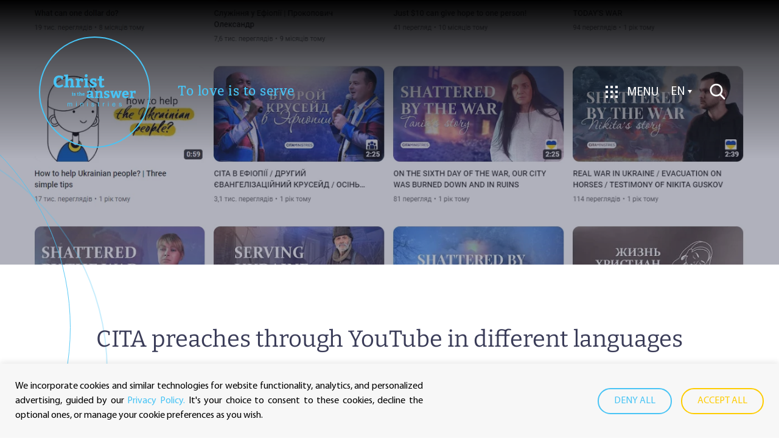

--- FILE ---
content_type: text/html; charset=UTF-8
request_url: https://cita.tv/news/cita-preaches-through-youtube-in-different-languages/
body_size: 18270
content:
<!doctype html>
<html lang="en">
<head>
  
  <script>(function (w, d, s, l, i) {
      w[l] = w[l] || [];
      w[l].push({
        'gtm.start':
          new Date().getTime(), event: 'gtm.js'
      });
      var f = d.getElementsByTagName(s)[0],
        j = d.createElement(s), dl = l != 'dataLayer' ? '&l=' + l : '';
      j.async = true;
      j.src =
        'https://www.googletagmanager.com/gtm.js?id=' + i + dl;
      f.parentNode.insertBefore(j, f);
    })(window, document, 'script', 'dataLayer', 'GTM-5TT6DS4');</script>
  
    <meta name="description" content="To love is to serve">
  <meta charset="UTF-8">
  <meta name="viewport" content="width=device-width, initial-scale=1">
  <meta name="robots" content="index, follow, max-image-preview:large, max-snippet:-1, max-video-preview:-1">
  <link rel="canonical" href="https://cita.tv/news/cita-preaches-through-youtube-in-different-languages/" />
  <title>CITA preaches through YouTube in different languages &#8211; Cita</title>
	<style>img:is([sizes="auto" i], [sizes^="auto," i]) { contain-intrinsic-size: 3000px 1500px }</style>
	<link rel="alternate" href="https://cita.tv/news/cita-preaches-through-youtube-in-different-languages/" hreflang="x-default" />
<link rel="alternate" href="https://cita.tv/news/cita-preaches-through-youtube-in-different-languages/" hreflang="en" />
<link rel="alternate" href="https://cita.tv/ua/news/sita-propoviduye-cherez-youtube-riznimi-movami/" hreflang="ua" />
<link rel="alternate" href="https://cita.tv/ru/news/sita-propoveduet-na-raznyh-yazykah-cherez-youtube/" hreflang="ru" />
<link rel='stylesheet' id='wp-block-library-css' async="async" href='https://cita.tv/wp-includes/css/dist/block-library/style.min.css?ver=6.8.2' media='all' />
<style id='classic-theme-styles-inline-css'>
/*! This file is auto-generated */
.wp-block-button__link{color:#fff;background-color:#32373c;border-radius:9999px;box-shadow:none;text-decoration:none;padding:calc(.667em + 2px) calc(1.333em + 2px);font-size:1.125em}.wp-block-file__button{background:#32373c;color:#fff;text-decoration:none}
</style>
<link rel='stylesheet' id='form-validation-css' async="async" href='https://cita.tv/wp-content/plugins/bt-form-validation/assets/css/form-validation.css?ver=0.1.0' media='all' />
<link rel='stylesheet' id='contact-form-7-css' async="async" href='https://cita.tv/wp-content/plugins/contact-form-7/includes/css/styles.css?ver=6.1.1' media='all' />
<link rel='stylesheet' id='cita-style-css' async="async" href='https://cita.tv/wp-content/themes/cita-tv/dist/main.css?ver=6.8.2' media='all' />
<link rel='stylesheet' id='fancybox-css' async="async" href='https://cita.tv/wp-content/themes/cita-tv/assets/css/jquery.fancybox.css?ver=6.8.2' media='all' />
<link rel='stylesheet' id='slick-css' async="async" href='https://cita.tv/wp-content/themes/cita-tv/assets/css/slick.css?ver=6.8.2' media='all' />
<link rel='stylesheet' id='custom-cookie-style-css' async="async" href='https://cita.tv/wp-content/themes/cita-tv/admin/cookie/custom-cookie-style.css?ver=6.8.2' media='all' />
<script src="https://cita.tv/wp-includes/js/jquery/jquery.min.js?ver=3.7.1" id="jquery-core-js"></script>
<script src="https://cita.tv/wp-includes/js/jquery/jquery-migrate.min.js?ver=3.4.1" id="jquery-migrate-js"></script>
<link rel="https://api.w.org/" href="https://cita.tv/wp-json/" /><link rel="alternate" title="JSON" type="application/json" href="https://cita.tv/wp-json/wp/v2/news/1398" /><script type="text/javascript">var ajaxurl = "https://cita.tv/wp-admin/admin-ajax.php";</script>		<style id="wp-custom-css">
			.wp-block-buttons .wp-block-button.is-style-outline a {
    z-index: 100;
}
		</style>
		</head>

<body class="wp-singular news-template-default single single-news postid-1398 wp-theme-cita-tv cita-preaches-through-youtube-in-different-languages">
<noscript>
  <iframe src="https://www.googletagmanager.com/ns.html?id=GTM-5TT6DS4"
          height="0" width="0" style="display:none;visibility:hidden"></iframe>
</noscript>

<header id="header"
        class="site-header header ">
    <div class="menu_top">
    <div class="header__main-logo">

      <div class="logo">
                  <a href="https://cita.tv/">
            <svg xmlns="http://www.w3.org/2000/svg" width="134.765" height="52.979" viewBox="0 0 134.765 52.979">   <g transform="translate(-47.369 -250.088)">     <path data-name="Path 4323" d="M88.692,290.323a.625.625,0,0,0,.669.707.665.665,0,0,0,.653-.707c0-.491-.249-.7-.653-.7a.662.662,0,0,0-.669.7ZM90,294.989v-3.383l-1.788.039v.622l.622.195v2.527l-.622.195v.622h2.333v-.622L90,294.989Zm1.774-.544h-.7v1.268a6.754,6.754,0,0,0,1.431.171c1.065,0,1.789-.505,1.789-1.4,0-1.346-2.077-1.073-2.077-1.7,0-.257.2-.4.537-.4a1.807,1.807,0,0,1,.536.078l.116.466h.661l.031-1.167a5.648,5.648,0,0,0-1.446-.233c-.825,0-1.6.357-1.6,1.33,0,1.385,2.077,1.151,2.077,1.788,0,.249-.21.381-.638.381a2.613,2.613,0,0,1-.653-.078l-.062-.505Zm7.652.366a1.652,1.652,0,0,1-.614.179c-.327,0-.413-.2-.413-.7v-1.711h1.089v-.856H98.4V290.44l-1.166.21v1.073l-.723.1v.754h.723v1.789c0,.895.257,1.516,1.151,1.516A2.217,2.217,0,0,0,99.7,295.4l-.28-.591Zm2.3-5.032-1.788.063v.622l.622.155v4.371l-.622.195v.622h2.2v-.622l-.412-.195V292.9a1.447,1.447,0,0,1,.847-.412c.358,0,.513.233.513.622V295l-.4.187v.622H104.8v-.622l-.544-.195v-2.061c0-.871-.427-1.4-1.221-1.4a2.2,2.2,0,0,0-1.307.529v-2.279Zm7.334,4.184a5.2,5.2,0,0,0,.047-.607,1.641,1.641,0,0,0-1.766-1.827,2.016,2.016,0,0,0-2.077,2.255,1.859,1.859,0,0,0,2.022,2.1,3.067,3.067,0,0,0,1.773-.653l-.334-.645a3.158,3.158,0,0,1-1.307.365.936.936,0,0,1-.942-.987Zm-2.567-.723a.788.788,0,0,1,.77-.778c.451,0,.638.334.638.778Z" transform="translate(-10.796 -10.451)" fill="#48c4f5" fill-rule="evenodd"></path>     <path data-name="Path 4324" d="M60.167,258.72h2.685l.137-5.207a18.7,18.7,0,0,0-6.385-1.288c-5.618,0-9.235,3.837-9.235,10.276,0,6.358,3.206,9.7,8.769,9.7a10.821,10.821,0,0,0,7.18-2.988l-1.507-2.466a9.751,9.751,0,0,1-5.207,1.919c-2.877,0-4.658-1.863-4.658-6.3,0-4.577,1.643-6.714,4.521-6.714a10.475,10.475,0,0,1,3.069.438l.63,2.631Zm10.824-8.084-6.3.219v2.192l2.192.548V269l-2.192.685v2.192h7.755v-2.192L70.991,269v-7.344a5.1,5.1,0,0,1,2.987-1.453c1.26,0,1.809.822,1.809,2.192v6.632l-1.426.658v2.192h7.454v-2.192L79.9,269v-7.262c0-3.069-1.507-4.933-4.3-4.933a7.734,7.734,0,0,0-4.6,1.863v-8.029Zm18.223,6.44-5.755.137v2.192l2.192.685V269l-2.192.685v2.192H92.5v-2.192L89.762,269v-7.235a4.719,4.719,0,0,1,2.96-1.535l.411,2.33H95.6l.219-5.261a6.479,6.479,0,0,0-2.548-.494c-1.836,0-3.809,2.165-3.809,2.165l-.246-1.891Zm9.4-4.522a2.2,2.2,0,0,0,2.356,2.494,2.345,2.345,0,0,0,2.3-2.494c0-1.726-.877-2.466-2.3-2.466a2.332,2.332,0,0,0-2.356,2.466Zm4.6,16.443V257.076l-6.3.137v2.192l2.192.685V269l-2.192.685v2.192h8.221v-2.192L103.217,269Zm6.248-1.919H107v4.467a23.857,23.857,0,0,0,5.042.6c3.755,0,6.3-1.781,6.3-4.933,0-4.741-7.317-3.781-7.317-6,0-.9.713-1.4,1.891-1.4a6.385,6.385,0,0,1,1.891.274l.411,1.644h2.329l.11-4.11a19.882,19.882,0,0,0-5.1-.822c-2.9,0-5.645,1.261-5.645,4.686,0,4.878,7.317,4.056,7.317,6.3,0,.877-.74,1.343-2.247,1.343a9.219,9.219,0,0,1-2.3-.274l-.219-1.781Zm20.526,1.288a5.811,5.811,0,0,1-2.165.63c-1.151,0-1.453-.713-1.453-2.467V260.5h3.836v-3.014h-3.836v-4.522l-4.11.74v3.782l-2.549.356V260.5h2.549v6.3c0,3.151.9,5.343,4.056,5.343a7.81,7.81,0,0,0,4.658-1.7Z" transform="translate(0 0)" fill="#48c4f5" fill-rule="evenodd"></path>     <path data-name="Path 4325" d="M128.78,299.054l4.415-.154v-1.766l-1.655-.4v-5.453c0-3.2-1.28-4.371-4.636-4.371a18.546,18.546,0,0,0-4.79.884l.154,3.267h1.987l.331-1.391a5.671,5.671,0,0,1,1.942-.331c1.1,0,1.7.486,1.7,1.612v1.214h-1.546c-3.355,0-5.32,1.037-5.32,3.642a3.164,3.164,0,0,0,3.444,3.466,6.059,6.059,0,0,0,3.576-1.656l.4,1.435Zm-.552-5.011v1.479a4.084,4.084,0,0,1-2.362,1.281,1.192,1.192,0,0,1-1.3-1.325c0-.993.684-1.435,2.406-1.435Zm10.972-6.909-4.68.11v1.766l1.766.552v7.175l-1.766.552v1.766h6.291v-1.766l-1.214-.552v-5.762a3.434,3.434,0,0,1,2.361-1.259,1.566,1.566,0,0,1,1.5,1.766v5.254l-1.215.552v1.766h6.071v-1.766l-1.546-.552v-5.85c0-2.406-1.214-3.929-3.355-3.929a7.879,7.879,0,0,0-4.062,1.7l-.154-1.523Zm12.494,8.057h-1.987v3.6a19.183,19.183,0,0,0,4.062.486c3.024,0,5.077-1.435,5.077-3.974,0-3.819-5.894-3.046-5.894-4.834,0-.728.574-1.126,1.524-1.126a5.137,5.137,0,0,1,1.523.221l.331,1.325h1.877l.088-3.311a16.011,16.011,0,0,0-4.106-.663c-2.34,0-4.548,1.016-4.548,3.775,0,3.929,5.894,3.267,5.894,5.077,0,.707-.6,1.082-1.81,1.082a7.433,7.433,0,0,1-1.854-.221l-.177-1.435Zm22.847-5.85-1.3,6.137-2.406-8.455-2.914.486-2.34,7.969-1.457-6.2,1.391-.265v-1.876l-5.784.11v1.766l.971.309,3,9.736h3.355l1.611-4.945.552-2.406.4,1.721,1.744,5.63h3.377l2.936-9.78,1.17-.265v-1.876l-5.651.11v1.766l1.346.331Zm15.519,4.482a14.928,14.928,0,0,0,.132-1.722c0-3.157-1.721-5.188-5.011-5.188-3.708,0-5.894,2.539-5.894,6.4,0,3.753,1.943,5.961,5.74,5.961a8.708,8.708,0,0,0,5.033-1.855l-.949-1.833a8.943,8.943,0,0,1-3.708,1.038c-1.524,0-2.539-1.038-2.671-2.8Zm-7.285-2.053a2.237,2.237,0,0,1,2.186-2.208c1.28,0,1.81.95,1.81,2.208Zm13.6-4.635-4.636.11v1.766l1.766.552v7.175l-1.766.552v1.766h7.285v-1.766l-2.208-.552v-5.828a3.8,3.8,0,0,1,2.384-1.237l.331,1.877h1.986l.177-4.238a5.216,5.216,0,0,0-2.053-.4c-1.479,0-3.068,1.744-3.068,1.744Z" transform="translate(-19.56 -9.734)" fill="#48c4f5" fill-rule="evenodd"></path>     <path data-name="Path 4326" d="M78.612,319.136h.938V316.1c0-1.513.938-1.854,1.471-1.854.693,0,.874.565.874,1.034v3.858h.938v-3.4a1.415,1.415,0,0,1,1.311-1.492c.8,0,1.034.522,1.034,1.29v3.6h.937v-3.858a1.679,1.679,0,0,0-1.726-1.876,2.042,2.042,0,0,0-1.705.906A1.507,1.507,0,0,0,81.2,313.4a1.954,1.954,0,0,0-1.684.949H79.5v-.789h-.885v5.573Zm14.825-5.573H92.5v5.573h.938v-5.573Zm0-1.012v-1.066H92.5v1.066Zm10.935,2.792a1.762,1.762,0,0,0-1.95-1.94,2.021,2.021,0,0,0-1.684.949h-.021v-.789h-.885v5.573h.938V316.1c0-1.513.938-1.854,1.471-1.854.917,0,1.194.49,1.194,1.46v3.432h.938v-3.794Zm7.332-1.78h-.938v5.573h.938v-5.573Zm0-1.012v-1.066h-.938v1.066Zm10.466,2.6c0-.277-.139-1.748-2.132-1.748-1.1,0-2.11.555-2.11,1.78,0,.767.512,1.162,1.29,1.353l1.087.267c.8.2,1.108.352,1.108.8,0,.618-.607.884-1.279.884-1.322,0-1.449-.7-1.482-1.14h-.906c.032.671.192,1.95,2.4,1.95,1.257,0,2.205-.693,2.205-1.844,0-.756-.405-1.183-1.566-1.471l-.938-.234c-.725-.182-1.012-.288-1.012-.747,0-.692.82-.788,1.108-.788,1.183,0,1.311.586,1.321.937Zm8.292-.81v-.778h-.9v-1.556h-.937v1.556h-.757v.778h.757v3.677c0,.672.2,1.194,1.129,1.194.1,0,.362-.043.7-.075V318.4h-.33c-.191,0-.565,0-.565-.437V314.34Zm6.97,1.556a1.417,1.417,0,0,1,1.428-1.492h.352v-.97a.755.755,0,0,0-.245-.032,1.81,1.81,0,0,0-1.566,1.087h-.021v-.927H136.5v5.573h.937V315.9Zm8.431-2.334h-.938v5.573h.938v-5.573Zm0-1.012v-1.066h-.938v1.066Zm10.189,4.838a1.417,1.417,0,0,1-1.439,1.1c-1.076,0-1.62-.671-1.62-1.833h4.071c0-1.972-.789-3.251-2.4-3.251-1.844,0-2.674,1.375-2.674,3.1a2.5,2.5,0,0,0,2.493,2.793,2.32,2.32,0,0,0,2.5-1.908Zm-3.059-1.481a1.636,1.636,0,0,1,1.546-1.663c1.14,0,1.5.8,1.556,1.663Zm14.249-.757c0-.277-.138-1.748-2.131-1.748-1.1,0-2.11.555-2.11,1.78,0,.767.511,1.162,1.29,1.353l1.087.267c.8.2,1.109.352,1.109.8,0,.618-.608.884-1.279.884-1.321,0-1.449-.7-1.481-1.14h-.906c.032.671.191,1.95,2.4,1.95,1.258,0,2.206-.693,2.206-1.844,0-.756-.405-1.183-1.567-1.471l-.938-.234c-.725-.182-1.012-.288-1.012-.747,0-.692.821-.788,1.109-.788,1.182,0,1.31.586,1.321.937Z" transform="translate(-8.259 -16.229)" fill="#48c4f5" fill-rule="evenodd"></path>   </g> </svg>          </a>
                </div>
      <div class="tagline">
        To love is to serve      </div>
    </div>
    <div class="header_menu">
      <div class="menu-open">
        <div class="decor-menu">
                        <span class="dot-row">
                            <span class="dot"></span>
                            <span class="dot"></span>
                            <span class="dot"></span>
                        </span>
          <span class="dot-row">
                            <span class="dot"></span>
                            <span class="dot"></span>
                            <span class="dot"></span>
                        </span>
          <span class="dot-row">
                            <span class="dot"></span>
                            <span class="dot"></span>
                            <span class="dot"></span>
                        </span>
        </div>
        <div class="menu_title">
          Menu        </div>
      </div>
              <div class="lang_switch">
          <a href="#pll_switcher" class="current_lang">en</a>
          <ul>
            	<li class="lang-item lang-item-5 lang-item-ua lang-item-first"><a lang="ua" hreflang="ua" href="https://cita.tv/ua/news/sita-propoviduye-cherez-youtube-riznimi-movami/">ua</a></li>
	<li class="lang-item lang-item-21 lang-item-ru"><a lang="ru" hreflang="ru" href="https://cita.tv/ru/news/sita-propoveduet-na-raznyh-yazykah-cherez-youtube/">ru</a></li>
          </ul>
        </div>
            <div class="search">
        <svg xmlns="http://www.w3.org/2000/svg" viewBox="0 -30 110 110" width="50">
          <path d="M55.146,51.887L41.588,37.786c3.486-4.144,5.396-9.358,5.396-14.786c0-12.682-10.318-23-23-23s-23,10.318-23,23
    s10.318,23,23,23c4.761,0,9.298-1.436,13.177-4.162l13.661,14.208c0.571,0.593,1.339,0.92,2.162,0.92 c0.779,0,1.518-0.297,2.079-0.837C56.255,54.982,56.293,53.08,55.146,51.887z M23.984,6c9.374,0,17,7.626,17,17s-7.626,17-17,17 s-17-7.626-17-17S14.61,6,23.984,6z"></path>
        </svg>
      </div>
      <div class="search_form_wrap">
        <div class="search_form">
                    <form id="searchform" method="get" action="https://cita.tv/">
            <input type="text"
                   placeholder="Search"
                   class="search-field" name="s" value="">
            <button class="search-icon">
              <svg xmlns="http://www.w3.org/2000/svg" viewBox="0 -30 110 110" width="50">
                <path d="M55.146,51.887L41.588,37.786c3.486-4.144,5.396-9.358,5.396-14.786c0-12.682-10.318-23-23-23s-23,10.318-23,23
                    s10.318,23,23,23c4.761,0,9.298-1.436,13.177-4.162l13.661,14.208c0.571,0.593,1.339,0.92,2.162,0.92 c0.779,0,1.518-0.297,2.079-0.837C56.255,54.982,56.293,53.08,55.146,51.887z M23.984,6c9.374,0,17,7.626,17,17s-7.626,17-17,17 s-17-7.626-17-17S14.61,6,23.984,6z"></path>
              </svg>
            </button>
          </form>
        </div>
      </div>
    </div>
  </div>

  <div class="menu_navigation">
    <div class="menu_navigation_wrap">
      <div class="logo">
                  <a href="https://cita.tv/">
            <svg xmlns="http://www.w3.org/2000/svg" width="134.765" height="52.979" viewBox="0 0 134.765 52.979">   <g transform="translate(-47.369 -250.088)">     <path data-name="Path 4323" d="M88.692,290.323a.625.625,0,0,0,.669.707.665.665,0,0,0,.653-.707c0-.491-.249-.7-.653-.7a.662.662,0,0,0-.669.7ZM90,294.989v-3.383l-1.788.039v.622l.622.195v2.527l-.622.195v.622h2.333v-.622L90,294.989Zm1.774-.544h-.7v1.268a6.754,6.754,0,0,0,1.431.171c1.065,0,1.789-.505,1.789-1.4,0-1.346-2.077-1.073-2.077-1.7,0-.257.2-.4.537-.4a1.807,1.807,0,0,1,.536.078l.116.466h.661l.031-1.167a5.648,5.648,0,0,0-1.446-.233c-.825,0-1.6.357-1.6,1.33,0,1.385,2.077,1.151,2.077,1.788,0,.249-.21.381-.638.381a2.613,2.613,0,0,1-.653-.078l-.062-.505Zm7.652.366a1.652,1.652,0,0,1-.614.179c-.327,0-.413-.2-.413-.7v-1.711h1.089v-.856H98.4V290.44l-1.166.21v1.073l-.723.1v.754h.723v1.789c0,.895.257,1.516,1.151,1.516A2.217,2.217,0,0,0,99.7,295.4l-.28-.591Zm2.3-5.032-1.788.063v.622l.622.155v4.371l-.622.195v.622h2.2v-.622l-.412-.195V292.9a1.447,1.447,0,0,1,.847-.412c.358,0,.513.233.513.622V295l-.4.187v.622H104.8v-.622l-.544-.195v-2.061c0-.871-.427-1.4-1.221-1.4a2.2,2.2,0,0,0-1.307.529v-2.279Zm7.334,4.184a5.2,5.2,0,0,0,.047-.607,1.641,1.641,0,0,0-1.766-1.827,2.016,2.016,0,0,0-2.077,2.255,1.859,1.859,0,0,0,2.022,2.1,3.067,3.067,0,0,0,1.773-.653l-.334-.645a3.158,3.158,0,0,1-1.307.365.936.936,0,0,1-.942-.987Zm-2.567-.723a.788.788,0,0,1,.77-.778c.451,0,.638.334.638.778Z" transform="translate(-10.796 -10.451)" fill="#48c4f5" fill-rule="evenodd"></path>     <path data-name="Path 4324" d="M60.167,258.72h2.685l.137-5.207a18.7,18.7,0,0,0-6.385-1.288c-5.618,0-9.235,3.837-9.235,10.276,0,6.358,3.206,9.7,8.769,9.7a10.821,10.821,0,0,0,7.18-2.988l-1.507-2.466a9.751,9.751,0,0,1-5.207,1.919c-2.877,0-4.658-1.863-4.658-6.3,0-4.577,1.643-6.714,4.521-6.714a10.475,10.475,0,0,1,3.069.438l.63,2.631Zm10.824-8.084-6.3.219v2.192l2.192.548V269l-2.192.685v2.192h7.755v-2.192L70.991,269v-7.344a5.1,5.1,0,0,1,2.987-1.453c1.26,0,1.809.822,1.809,2.192v6.632l-1.426.658v2.192h7.454v-2.192L79.9,269v-7.262c0-3.069-1.507-4.933-4.3-4.933a7.734,7.734,0,0,0-4.6,1.863v-8.029Zm18.223,6.44-5.755.137v2.192l2.192.685V269l-2.192.685v2.192H92.5v-2.192L89.762,269v-7.235a4.719,4.719,0,0,1,2.96-1.535l.411,2.33H95.6l.219-5.261a6.479,6.479,0,0,0-2.548-.494c-1.836,0-3.809,2.165-3.809,2.165l-.246-1.891Zm9.4-4.522a2.2,2.2,0,0,0,2.356,2.494,2.345,2.345,0,0,0,2.3-2.494c0-1.726-.877-2.466-2.3-2.466a2.332,2.332,0,0,0-2.356,2.466Zm4.6,16.443V257.076l-6.3.137v2.192l2.192.685V269l-2.192.685v2.192h8.221v-2.192L103.217,269Zm6.248-1.919H107v4.467a23.857,23.857,0,0,0,5.042.6c3.755,0,6.3-1.781,6.3-4.933,0-4.741-7.317-3.781-7.317-6,0-.9.713-1.4,1.891-1.4a6.385,6.385,0,0,1,1.891.274l.411,1.644h2.329l.11-4.11a19.882,19.882,0,0,0-5.1-.822c-2.9,0-5.645,1.261-5.645,4.686,0,4.878,7.317,4.056,7.317,6.3,0,.877-.74,1.343-2.247,1.343a9.219,9.219,0,0,1-2.3-.274l-.219-1.781Zm20.526,1.288a5.811,5.811,0,0,1-2.165.63c-1.151,0-1.453-.713-1.453-2.467V260.5h3.836v-3.014h-3.836v-4.522l-4.11.74v3.782l-2.549.356V260.5h2.549v6.3c0,3.151.9,5.343,4.056,5.343a7.81,7.81,0,0,0,4.658-1.7Z" transform="translate(0 0)" fill="#48c4f5" fill-rule="evenodd"></path>     <path data-name="Path 4325" d="M128.78,299.054l4.415-.154v-1.766l-1.655-.4v-5.453c0-3.2-1.28-4.371-4.636-4.371a18.546,18.546,0,0,0-4.79.884l.154,3.267h1.987l.331-1.391a5.671,5.671,0,0,1,1.942-.331c1.1,0,1.7.486,1.7,1.612v1.214h-1.546c-3.355,0-5.32,1.037-5.32,3.642a3.164,3.164,0,0,0,3.444,3.466,6.059,6.059,0,0,0,3.576-1.656l.4,1.435Zm-.552-5.011v1.479a4.084,4.084,0,0,1-2.362,1.281,1.192,1.192,0,0,1-1.3-1.325c0-.993.684-1.435,2.406-1.435Zm10.972-6.909-4.68.11v1.766l1.766.552v7.175l-1.766.552v1.766h6.291v-1.766l-1.214-.552v-5.762a3.434,3.434,0,0,1,2.361-1.259,1.566,1.566,0,0,1,1.5,1.766v5.254l-1.215.552v1.766h6.071v-1.766l-1.546-.552v-5.85c0-2.406-1.214-3.929-3.355-3.929a7.879,7.879,0,0,0-4.062,1.7l-.154-1.523Zm12.494,8.057h-1.987v3.6a19.183,19.183,0,0,0,4.062.486c3.024,0,5.077-1.435,5.077-3.974,0-3.819-5.894-3.046-5.894-4.834,0-.728.574-1.126,1.524-1.126a5.137,5.137,0,0,1,1.523.221l.331,1.325h1.877l.088-3.311a16.011,16.011,0,0,0-4.106-.663c-2.34,0-4.548,1.016-4.548,3.775,0,3.929,5.894,3.267,5.894,5.077,0,.707-.6,1.082-1.81,1.082a7.433,7.433,0,0,1-1.854-.221l-.177-1.435Zm22.847-5.85-1.3,6.137-2.406-8.455-2.914.486-2.34,7.969-1.457-6.2,1.391-.265v-1.876l-5.784.11v1.766l.971.309,3,9.736h3.355l1.611-4.945.552-2.406.4,1.721,1.744,5.63h3.377l2.936-9.78,1.17-.265v-1.876l-5.651.11v1.766l1.346.331Zm15.519,4.482a14.928,14.928,0,0,0,.132-1.722c0-3.157-1.721-5.188-5.011-5.188-3.708,0-5.894,2.539-5.894,6.4,0,3.753,1.943,5.961,5.74,5.961a8.708,8.708,0,0,0,5.033-1.855l-.949-1.833a8.943,8.943,0,0,1-3.708,1.038c-1.524,0-2.539-1.038-2.671-2.8Zm-7.285-2.053a2.237,2.237,0,0,1,2.186-2.208c1.28,0,1.81.95,1.81,2.208Zm13.6-4.635-4.636.11v1.766l1.766.552v7.175l-1.766.552v1.766h7.285v-1.766l-2.208-.552v-5.828a3.8,3.8,0,0,1,2.384-1.237l.331,1.877h1.986l.177-4.238a5.216,5.216,0,0,0-2.053-.4c-1.479,0-3.068,1.744-3.068,1.744Z" transform="translate(-19.56 -9.734)" fill="#48c4f5" fill-rule="evenodd"></path>     <path data-name="Path 4326" d="M78.612,319.136h.938V316.1c0-1.513.938-1.854,1.471-1.854.693,0,.874.565.874,1.034v3.858h.938v-3.4a1.415,1.415,0,0,1,1.311-1.492c.8,0,1.034.522,1.034,1.29v3.6h.937v-3.858a1.679,1.679,0,0,0-1.726-1.876,2.042,2.042,0,0,0-1.705.906A1.507,1.507,0,0,0,81.2,313.4a1.954,1.954,0,0,0-1.684.949H79.5v-.789h-.885v5.573Zm14.825-5.573H92.5v5.573h.938v-5.573Zm0-1.012v-1.066H92.5v1.066Zm10.935,2.792a1.762,1.762,0,0,0-1.95-1.94,2.021,2.021,0,0,0-1.684.949h-.021v-.789h-.885v5.573h.938V316.1c0-1.513.938-1.854,1.471-1.854.917,0,1.194.49,1.194,1.46v3.432h.938v-3.794Zm7.332-1.78h-.938v5.573h.938v-5.573Zm0-1.012v-1.066h-.938v1.066Zm10.466,2.6c0-.277-.139-1.748-2.132-1.748-1.1,0-2.11.555-2.11,1.78,0,.767.512,1.162,1.29,1.353l1.087.267c.8.2,1.108.352,1.108.8,0,.618-.607.884-1.279.884-1.322,0-1.449-.7-1.482-1.14h-.906c.032.671.192,1.95,2.4,1.95,1.257,0,2.205-.693,2.205-1.844,0-.756-.405-1.183-1.566-1.471l-.938-.234c-.725-.182-1.012-.288-1.012-.747,0-.692.82-.788,1.108-.788,1.183,0,1.311.586,1.321.937Zm8.292-.81v-.778h-.9v-1.556h-.937v1.556h-.757v.778h.757v3.677c0,.672.2,1.194,1.129,1.194.1,0,.362-.043.7-.075V318.4h-.33c-.191,0-.565,0-.565-.437V314.34Zm6.97,1.556a1.417,1.417,0,0,1,1.428-1.492h.352v-.97a.755.755,0,0,0-.245-.032,1.81,1.81,0,0,0-1.566,1.087h-.021v-.927H136.5v5.573h.937V315.9Zm8.431-2.334h-.938v5.573h.938v-5.573Zm0-1.012v-1.066h-.938v1.066Zm10.189,4.838a1.417,1.417,0,0,1-1.439,1.1c-1.076,0-1.62-.671-1.62-1.833h4.071c0-1.972-.789-3.251-2.4-3.251-1.844,0-2.674,1.375-2.674,3.1a2.5,2.5,0,0,0,2.493,2.793,2.32,2.32,0,0,0,2.5-1.908Zm-3.059-1.481a1.636,1.636,0,0,1,1.546-1.663c1.14,0,1.5.8,1.556,1.663Zm14.249-.757c0-.277-.138-1.748-2.131-1.748-1.1,0-2.11.555-2.11,1.78,0,.767.511,1.162,1.29,1.353l1.087.267c.8.2,1.109.352,1.109.8,0,.618-.608.884-1.279.884-1.321,0-1.449-.7-1.481-1.14h-.906c.032.671.191,1.95,2.4,1.95,1.258,0,2.206-.693,2.206-1.844,0-.756-.405-1.183-1.567-1.471l-.938-.234c-.725-.182-1.012-.288-1.012-.747,0-.692.821-.788,1.109-.788,1.182,0,1.31.586,1.321.937Z" transform="translate(-8.259 -16.229)" fill="#48c4f5" fill-rule="evenodd"></path>   </g> </svg>          </a>
                </div>
      <div class="menu_wrap container__header menu-wrapper">
        <nav id="site-navigation" class="main-navigation">
          <div class="menu-open">
            <div class="decor-menu">
                        <span class="dot-row">
                            <span class="dot"></span>
                            <span class="dot"></span>
                            <span class="dot"></span>
                        </span>
              <span class="dot-row">
                            <span class="dot"></span>
                            <span class="dot"></span>
                            <span class="dot"></span>
                        </span>
              <span class="dot-row">
                            <span class="dot"></span>
                            <span class="dot"></span>
                            <span class="dot"></span>
                        </span>
            </div>
            <div class="menu_title">
              Menu            </div>
          </div>
          <ul id="top-menu" class="menu-top"><li id="menu-item-74" class="menu-item menu-item-type-custom menu-item-object-custom menu-item-has-children menu-item-74"><a href="#">About CITA</a>
<ul class="sub-menu">
	<li id="menu-item-75" class="menu-item menu-item-type-post_type menu-item-object-page menu-item-75"><a href="https://cita.tv/mission-and-vision/">Mission and vision</a></li>
	<li id="menu-item-76" class="menu-item menu-item-type-post_type menu-item-object-page menu-item-76"><a href="https://cita.tv/cita-history/">CITA history</a></li>
	<li id="menu-item-77" class="menu-item menu-item-type-post_type menu-item-object-page menu-item-77"><a href="https://cita.tv/cita-team/">CITA Team</a></li>
</ul>
</li>
<li id="menu-item-79" class="menu-item menu-item-type-post_type menu-item-object-page menu-item-79"><a href="https://cita.tv/where-we-work/">Where we work</a></li>
<li id="menu-item-80" class="menu-item menu-item-type-custom menu-item-object-custom menu-item-has-children menu-item-80"><a href="#">Our projects</a>
<ul class="sub-menu">
	<li id="menu-item-128" class="menu-item menu-item-type-post_type menu-item-object-project menu-item-128"><a href="https://cita.tv/project/cita-work/">CITA Work</a></li>
	<li id="menu-item-127" class="menu-item menu-item-type-post_type menu-item-object-project menu-item-127"><a href="https://cita.tv/project/social-work/">Social work</a></li>
	<li id="menu-item-126" class="menu-item menu-item-type-post_type menu-item-object-project menu-item-126"><a href="https://cita.tv/project/charity/">Charity</a></li>
	<li id="menu-item-125" class="menu-item menu-item-type-post_type menu-item-object-project menu-item-125"><a href="https://cita.tv/project/media/">Media</a></li>
	<li id="menu-item-124" class="menu-item menu-item-type-post_type menu-item-object-project menu-item-124"><a href="https://cita.tv/project/evangelism/">Evangelism</a></li>
	<li id="menu-item-123" class="menu-item menu-item-type-post_type menu-item-object-project menu-item-123"><a href="https://cita.tv/project/international-ministries/">International ministries</a></li>
</ul>
</li>
<li id="menu-item-81" class="menu-item menu-item-type-post_type menu-item-object-page menu-item-81"><a href="https://cita.tv/?page_id=22">Help the People of Ukraine</a></li>
<li id="menu-item-83" class="menu-item menu-item-type-post_type menu-item-object-page current_page_parent menu-item-83"><a href="https://cita.tv/news/">News</a></li>
<li id="menu-item-84" class="menu-item menu-item-type-post_type menu-item-object-page menu-item-84"><a href="https://cita.tv/resources/">Resources</a></li>
</ul>        </nav>
        <div class="buttons">
          <div class="join header_button">
            <a href="#"><span>Join</span></a>
          </div>
          <div class="donate header_button">
            <a href="https://donorbox.org/cita"
               target="_blank"><span>Donate</span></a>
          </div>
        </div>
                  <div class="lang_switch">
            <a href="#pll_switcher">en</a>
            <ul>
              	<li class="lang-item lang-item-5 lang-item-ua lang-item-first"><a lang="ua" hreflang="ua" href="https://cita.tv/ua/news/sita-propoviduye-cherez-youtube-riznimi-movami/">ua</a></li>
	<li class="lang-item lang-item-21 lang-item-ru"><a lang="ru" hreflang="ru" href="https://cita.tv/ru/news/sita-propoveduet-na-raznyh-yazykah-cherez-youtube/">ru</a></li>
            </ul>
          </div>
                <div class="search">
          <svg xmlns="http://www.w3.org/2000/svg" viewBox="0 -30 110 110" width="50">
            <path d="M55.146,51.887L41.588,37.786c3.486-4.144,5.396-9.358,5.396-14.786c0-12.682-10.318-23-23-23s-23,10.318-23,23
        s10.318,23,23,23c4.761,0,9.298-1.436,13.177-4.162l13.661,14.208c0.571,0.593,1.339,0.92,2.162,0.92 c0.779,0,1.518-0.297,2.079-0.837C56.255,54.982,56.293,53.08,55.146,51.887z M23.984,6c9.374,0,17,7.626,17,17s-7.626,17-17,17 s-17-7.626-17-17S14.61,6,23.984,6z"></path>
          </svg>
        </div>
        <div class="search_form_wrap">
          <div class="search_form">
                        <form id="searchform" method="get" action="https://cita.tv/">
                              <input type="text"
                       placeholder="Search"
                       class="search-field" name="s" value="">
                <button class="search-icon">
                  <svg xmlns="http://www.w3.org/2000/svg" viewBox="0 -30 110 110" width="50">
                    <path d="M55.146,51.887L41.588,37.786c3.486-4.144,5.396-9.358,5.396-14.786c0-12.682-10.318-23-23-23s-23,10.318-23,23
    s10.318,23,23,23c4.761,0,9.298-1.436,13.177-4.162l13.661,14.208c0.571,0.593,1.339,0.92,2.162,0.92 c0.779,0,1.518-0.297,2.079-0.837C56.255,54.982,56.293,53.08,55.146,51.887z M23.984,6c9.374,0,17,7.626,17,17s-7.626,17-17,17 s-17-7.626-17-17S14.61,6,23.984,6z"></path>
                  </svg>
                </button>
              </form>
          </div>
        </div>
      </div>
    </div>
  </div>
  <div class="slide_menu">
    <div class="site-top-menu-panel">
      <div class="slide_menu_wrap container__header menu-wrapper mobile-menu-shell">
        <nav class="top-menu-nav">
          <div class="menu_content">
            <div class="close_menu">
              <span class="icon"></span>
              <span>Menu</span>
            </div>
                          <div class="lang_switch">
                <a href="#pll_switcher">en</a>
                <ul>
                  	<li class="lang-item lang-item-5 lang-item-ua lang-item-first"><a lang="ua" hreflang="ua" href="https://cita.tv/ua/news/sita-propoviduye-cherez-youtube-riznimi-movami/">ua</a></li>
	<li class="lang-item lang-item-21 lang-item-ru"><a lang="ru" hreflang="ru" href="https://cita.tv/ru/news/sita-propoveduet-na-raznyh-yazykah-cherez-youtube/">ru</a></li>
                </ul>
              </div>
                      </div>
          <ul id="top-menu-1" class="top-menu"><li class="menu-item menu-item-type-custom menu-item-object-custom menu-item-has-children item-74"><span class="menu-item">About CITA</span>
	<div class="menu-item-arrow-has-children"><span></span></div>
	<div class="sub-menu-container">
	<div class="sub-menu-parent-title"></div>
<ul class="sub-menu">
	<li class="menu-item menu-item-type-post_type menu-item-object-page item-75 menu-level-1"><a href="https://cita.tv/mission-and-vision/">Mission and vision</a></li>
	<li class="menu-item menu-item-type-post_type menu-item-object-page item-76 menu-level-1"><a href="https://cita.tv/cita-history/">CITA history</a></li>
	<li class="menu-item menu-item-type-post_type menu-item-object-page item-77 menu-level-1"><a href="https://cita.tv/cita-team/">CITA Team</a></li>
</ul>
	</div>
</li>
<li class="menu-item menu-item-type-post_type menu-item-object-page item-79"><a href="https://cita.tv/where-we-work/">Where we work</a></li>
<li class="menu-item menu-item-type-custom menu-item-object-custom menu-item-has-children item-80"><span class="menu-item">Our projects</span>
	<div class="menu-item-arrow-has-children"><span></span></div>
	<div class="sub-menu-container">
	<div class="sub-menu-parent-title"></div>
<ul class="sub-menu">
	<li class="menu-item menu-item-type-post_type menu-item-object-project item-128 menu-level-1"><a href="https://cita.tv/project/cita-work/">CITA Work</a></li>
	<li class="menu-item menu-item-type-post_type menu-item-object-project item-127 menu-level-1"><a href="https://cita.tv/project/social-work/">Social work</a></li>
	<li class="menu-item menu-item-type-post_type menu-item-object-project item-126 menu-level-1"><a href="https://cita.tv/project/charity/">Charity</a></li>
	<li class="menu-item menu-item-type-post_type menu-item-object-project item-125 menu-level-1"><a href="https://cita.tv/project/media/">Media</a></li>
	<li class="menu-item menu-item-type-post_type menu-item-object-project item-124 menu-level-1"><a href="https://cita.tv/project/evangelism/">Evangelism</a></li>
	<li class="menu-item menu-item-type-post_type menu-item-object-project item-123 menu-level-1"><a href="https://cita.tv/project/international-ministries/">International ministries</a></li>
</ul>
	</div>
</li>
<li class="menu-item menu-item-type-post_type menu-item-object-page item-81"><a href="https://cita.tv/?page_id=22">Help the People of Ukraine</a></li>
<li class="menu-item menu-item-type-post_type menu-item-object-page current_page_parent item-83"><a href="https://cita.tv/news/">News</a></li>
<li class="menu-item menu-item-type-post_type menu-item-object-page item-84"><a href="https://cita.tv/resources/">Resources</a></li>
</ul>        </nav>
      </div>
    </div>
  </div>
      <div class="thumb">
      <div class="img-overlay">
        <img src="https://cita.tv/wp-content/uploads/2023/11/cita-preaches-through-youtube-in-different-languages.webp" class="attachment-full size-full wp-post-image" alt="CITA preaches through YouTube in different languages" title="CITA preaches through YouTube in different languages" decoding="async" />                                                </div>
      <div class="circles">
        <div class="circles_wrapper">
          <svg xmlns="http://www.w3.org/2000/svg" width="882" height="877" viewBox="0 0 882 877">
            <ellipse fill="none" stroke="#48c4f5" opacity="0.9" cx="408" cy="407.5" rx="407.5" ry="407"
                     transform="rotate(180, 408, 407.5)"></ellipse>
            <circle fill="none" stroke="#48c4f5" stroke-width="2px" opacity="0.3"
                    transform="translate(80 80) rotate(180, 398.5, 398.5)" cx="398.5" cy="398.5" r="397.5"></circle>
          </svg>
        </div>
      </div>
    </div>
  </header>


    <article id="post-1398" class="post-1398 news type-news status-publish has-post-thumbnail hentry">
        <div class="content">
            <div class="container">
                <h1>CITA preaches through YouTube in different languages</h1>
                <p class="date">15 August 2023</p>
                <div class="content_wrap">
                    
<p><em>The international Christ is the Answer ministries has created YouTube channels to preach the Gospel to different nations in Amkhar, Polish, Hindi, Mongolian, English and Ukrainian.</em></p>



<figure class="wp-block-image size-large"><img fetchpriority="high" decoding="async" width="1024" height="668" src="https://cita.tv/wp-content/uploads/2023/08/cita-preaches-through-youtube-in-different-languages-1-1024x668.webp" alt="cita-preaches-through-youtube-in-different-languages-1" class="wp-image-1616" srcset="https://cita.tv/wp-content/uploads/2023/08/cita-preaches-through-youtube-in-different-languages-1-1024x668.webp 1024w, https://cita.tv/wp-content/uploads/2023/08/cita-preaches-through-youtube-in-different-languages-1-300x196.webp 300w, https://cita.tv/wp-content/uploads/2023/08/cita-preaches-through-youtube-in-different-languages-1-768x501.webp 768w, https://cita.tv/wp-content/uploads/2023/08/cita-preaches-through-youtube-in-different-languages-1-1536x1002.webp 1536w, https://cita.tv/wp-content/uploads/2023/08/cita-preaches-through-youtube-in-different-languages-1.webp 1551w" sizes="(max-width: 1024px) 100vw, 1024px" /></figure>



<p>“Our main goal is to spread the Gospel and make activities of the Ministries known in order to encourage people to join our ministry. Apart from our current platforms, we plan to create a channel in Spanish,” share Denys Horbachevskyi, who is responsible for the media ministry.</p>



<figure class="wp-block-image size-large"><img decoding="async" width="1024" height="576" src="https://cita.tv/wp-content/uploads/2023/08/cita-preaches-through-youtube-in-different-languages-2-1024x576.webp" alt="cita-preaches-through-youtube-in-different-languages-2" class="wp-image-1612" srcset="https://cita.tv/wp-content/uploads/2023/08/cita-preaches-through-youtube-in-different-languages-2-1024x576.webp 1024w, https://cita.tv/wp-content/uploads/2023/08/cita-preaches-through-youtube-in-different-languages-2-300x169.webp 300w, https://cita.tv/wp-content/uploads/2023/08/cita-preaches-through-youtube-in-different-languages-2-768x432.webp 768w, https://cita.tv/wp-content/uploads/2023/08/cita-preaches-through-youtube-in-different-languages-2-1536x864.webp 1536w, https://cita.tv/wp-content/uploads/2023/08/cita-preaches-through-youtube-in-different-languages-2.webp 1920w" sizes="(max-width: 1024px) 100vw, 1024px" /></figure>



<p>The media department in Ethiopia runs Christ is the Answer Mission Ethiopia YouTube channel. They spread media products &#8211; songs of Christian performers and sermons of Taras Sen’ about God’s love &#8211; in the Makhar language.</p>



<figure class="wp-block-image size-large"><img decoding="async" width="1024" height="614" src="https://cita.tv/wp-content/uploads/2023/08/cita-preaches-through-youtube-in-different-languages-3-1024x614.webp" alt="cita-preaches-through-youtube-in-different-languages-3" class="wp-image-1613" srcset="https://cita.tv/wp-content/uploads/2023/08/cita-preaches-through-youtube-in-different-languages-3-1024x614.webp 1024w, https://cita.tv/wp-content/uploads/2023/08/cita-preaches-through-youtube-in-different-languages-3-300x180.webp 300w, https://cita.tv/wp-content/uploads/2023/08/cita-preaches-through-youtube-in-different-languages-3-768x461.webp 768w, https://cita.tv/wp-content/uploads/2023/08/cita-preaches-through-youtube-in-different-languages-3.webp 1430w" sizes="(max-width: 1024px) 100vw, 1024px" /></figure>



<p>Christ is the Answer PL is another platform established with the view to popularizing the Bible. The ministries translate its programs &#8211; 5 Minutes for God and Minute of Truth &#8211; in Polish.</p>



<figure class="wp-block-image size-large"><img decoding="async" width="1024" height="576" src="https://cita.tv/wp-content/uploads/2023/08/cita-preaches-through-youtube-in-different-languages-4-1024x576.webp" alt="cita-preaches-through-youtube-in-different-languages-4" class="wp-image-1614" srcset="https://cita.tv/wp-content/uploads/2023/08/cita-preaches-through-youtube-in-different-languages-4-1024x576.webp 1024w, https://cita.tv/wp-content/uploads/2023/08/cita-preaches-through-youtube-in-different-languages-4-300x169.webp 300w, https://cita.tv/wp-content/uploads/2023/08/cita-preaches-through-youtube-in-different-languages-4-768x432.webp 768w, https://cita.tv/wp-content/uploads/2023/08/cita-preaches-through-youtube-in-different-languages-4-1536x864.webp 1536w, https://cita.tv/wp-content/uploads/2023/08/cita-preaches-through-youtube-in-different-languages-4.webp 1920w" sizes="(max-width: 1024px) 100vw, 1024px" /></figure>



<p>The missionaries have created The Answer is in Christ channel for India. They have already posted a new Nepalese evangelical song Ananta Prem (Eternal Love) there. The ministers also explain the biblical view of family in the Hindi language.</p>



<p>Spiritual issues are raised also in the Mongolian language. For this purpose, the CITA media team opened a Sain Medee &#8211; pastor Taras Sentai Khamt (Good News with Pastor Taras Sen’) channel.<br>Staff of the media department in Ukraine share about activities of the ministries in English and Ukrainian through YouTube channel Christ is the Answer Ministries.</p>



<figure class="wp-block-image size-large"><img decoding="async" width="1024" height="668" src="https://cita.tv/wp-content/uploads/2023/08/cita-preaches-through-youtube-in-different-languages-5-1024x668.webp" alt="cita-preaches-through-youtube-in-different-languages-5" class="wp-image-1615" srcset="https://cita.tv/wp-content/uploads/2023/08/cita-preaches-through-youtube-in-different-languages-5-1024x668.webp 1024w, https://cita.tv/wp-content/uploads/2023/08/cita-preaches-through-youtube-in-different-languages-5-300x196.webp 300w, https://cita.tv/wp-content/uploads/2023/08/cita-preaches-through-youtube-in-different-languages-5-768x501.webp 768w, https://cita.tv/wp-content/uploads/2023/08/cita-preaches-through-youtube-in-different-languages-5-1536x1002.webp 1536w, https://cita.tv/wp-content/uploads/2023/08/cita-preaches-through-youtube-in-different-languages-5.webp 1551w" sizes="(max-width: 1024px) 100vw, 1024px" /></figure>



<p><a rel="noopener" href="https://www.youtube.com/@youranswer5032" target="_blank">&#8220;Your Answer&#8221;</a> is a platform to post videos in Ukrainian on help to the Ukrainian people and CITA activities. Audio Bible, sayings of renown people about God and TV programs are also posted there.<br>Missionaries of the international Christ is the Answer ministries serve in 19 <a href="/where-we-work/" target="_blank" rel="noreferrer noopener">countries</a> using various resources.</p>



<p><em>CITA press-center.</em></p>
                </div>
            </div>
        </div>
    </article>


<footer id="footer" class="site-footer footer">
      <div class="container">
      <div class="footer_wrap">
        <div class="logotype">
          <div class="logo desktop">
                          <a href="https://cita.tv/">
                <svg xmlns="http://www.w3.org/2000/svg" width="134.765" height="52.979" viewBox="0 0 134.765 52.979">   <g transform="translate(-47.369 -250.088)">     <path data-name="Path 4323" d="M88.692,290.323a.625.625,0,0,0,.669.707.665.665,0,0,0,.653-.707c0-.491-.249-.7-.653-.7a.662.662,0,0,0-.669.7ZM90,294.989v-3.383l-1.788.039v.622l.622.195v2.527l-.622.195v.622h2.333v-.622L90,294.989Zm1.774-.544h-.7v1.268a6.754,6.754,0,0,0,1.431.171c1.065,0,1.789-.505,1.789-1.4,0-1.346-2.077-1.073-2.077-1.7,0-.257.2-.4.537-.4a1.807,1.807,0,0,1,.536.078l.116.466h.661l.031-1.167a5.648,5.648,0,0,0-1.446-.233c-.825,0-1.6.357-1.6,1.33,0,1.385,2.077,1.151,2.077,1.788,0,.249-.21.381-.638.381a2.613,2.613,0,0,1-.653-.078l-.062-.505Zm7.652.366a1.652,1.652,0,0,1-.614.179c-.327,0-.413-.2-.413-.7v-1.711h1.089v-.856H98.4V290.44l-1.166.21v1.073l-.723.1v.754h.723v1.789c0,.895.257,1.516,1.151,1.516A2.217,2.217,0,0,0,99.7,295.4l-.28-.591Zm2.3-5.032-1.788.063v.622l.622.155v4.371l-.622.195v.622h2.2v-.622l-.412-.195V292.9a1.447,1.447,0,0,1,.847-.412c.358,0,.513.233.513.622V295l-.4.187v.622H104.8v-.622l-.544-.195v-2.061c0-.871-.427-1.4-1.221-1.4a2.2,2.2,0,0,0-1.307.529v-2.279Zm7.334,4.184a5.2,5.2,0,0,0,.047-.607,1.641,1.641,0,0,0-1.766-1.827,2.016,2.016,0,0,0-2.077,2.255,1.859,1.859,0,0,0,2.022,2.1,3.067,3.067,0,0,0,1.773-.653l-.334-.645a3.158,3.158,0,0,1-1.307.365.936.936,0,0,1-.942-.987Zm-2.567-.723a.788.788,0,0,1,.77-.778c.451,0,.638.334.638.778Z" transform="translate(-10.796 -10.451)" fill="#48c4f5" fill-rule="evenodd"></path>     <path data-name="Path 4324" d="M60.167,258.72h2.685l.137-5.207a18.7,18.7,0,0,0-6.385-1.288c-5.618,0-9.235,3.837-9.235,10.276,0,6.358,3.206,9.7,8.769,9.7a10.821,10.821,0,0,0,7.18-2.988l-1.507-2.466a9.751,9.751,0,0,1-5.207,1.919c-2.877,0-4.658-1.863-4.658-6.3,0-4.577,1.643-6.714,4.521-6.714a10.475,10.475,0,0,1,3.069.438l.63,2.631Zm10.824-8.084-6.3.219v2.192l2.192.548V269l-2.192.685v2.192h7.755v-2.192L70.991,269v-7.344a5.1,5.1,0,0,1,2.987-1.453c1.26,0,1.809.822,1.809,2.192v6.632l-1.426.658v2.192h7.454v-2.192L79.9,269v-7.262c0-3.069-1.507-4.933-4.3-4.933a7.734,7.734,0,0,0-4.6,1.863v-8.029Zm18.223,6.44-5.755.137v2.192l2.192.685V269l-2.192.685v2.192H92.5v-2.192L89.762,269v-7.235a4.719,4.719,0,0,1,2.96-1.535l.411,2.33H95.6l.219-5.261a6.479,6.479,0,0,0-2.548-.494c-1.836,0-3.809,2.165-3.809,2.165l-.246-1.891Zm9.4-4.522a2.2,2.2,0,0,0,2.356,2.494,2.345,2.345,0,0,0,2.3-2.494c0-1.726-.877-2.466-2.3-2.466a2.332,2.332,0,0,0-2.356,2.466Zm4.6,16.443V257.076l-6.3.137v2.192l2.192.685V269l-2.192.685v2.192h8.221v-2.192L103.217,269Zm6.248-1.919H107v4.467a23.857,23.857,0,0,0,5.042.6c3.755,0,6.3-1.781,6.3-4.933,0-4.741-7.317-3.781-7.317-6,0-.9.713-1.4,1.891-1.4a6.385,6.385,0,0,1,1.891.274l.411,1.644h2.329l.11-4.11a19.882,19.882,0,0,0-5.1-.822c-2.9,0-5.645,1.261-5.645,4.686,0,4.878,7.317,4.056,7.317,6.3,0,.877-.74,1.343-2.247,1.343a9.219,9.219,0,0,1-2.3-.274l-.219-1.781Zm20.526,1.288a5.811,5.811,0,0,1-2.165.63c-1.151,0-1.453-.713-1.453-2.467V260.5h3.836v-3.014h-3.836v-4.522l-4.11.74v3.782l-2.549.356V260.5h2.549v6.3c0,3.151.9,5.343,4.056,5.343a7.81,7.81,0,0,0,4.658-1.7Z" transform="translate(0 0)" fill="#48c4f5" fill-rule="evenodd"></path>     <path data-name="Path 4325" d="M128.78,299.054l4.415-.154v-1.766l-1.655-.4v-5.453c0-3.2-1.28-4.371-4.636-4.371a18.546,18.546,0,0,0-4.79.884l.154,3.267h1.987l.331-1.391a5.671,5.671,0,0,1,1.942-.331c1.1,0,1.7.486,1.7,1.612v1.214h-1.546c-3.355,0-5.32,1.037-5.32,3.642a3.164,3.164,0,0,0,3.444,3.466,6.059,6.059,0,0,0,3.576-1.656l.4,1.435Zm-.552-5.011v1.479a4.084,4.084,0,0,1-2.362,1.281,1.192,1.192,0,0,1-1.3-1.325c0-.993.684-1.435,2.406-1.435Zm10.972-6.909-4.68.11v1.766l1.766.552v7.175l-1.766.552v1.766h6.291v-1.766l-1.214-.552v-5.762a3.434,3.434,0,0,1,2.361-1.259,1.566,1.566,0,0,1,1.5,1.766v5.254l-1.215.552v1.766h6.071v-1.766l-1.546-.552v-5.85c0-2.406-1.214-3.929-3.355-3.929a7.879,7.879,0,0,0-4.062,1.7l-.154-1.523Zm12.494,8.057h-1.987v3.6a19.183,19.183,0,0,0,4.062.486c3.024,0,5.077-1.435,5.077-3.974,0-3.819-5.894-3.046-5.894-4.834,0-.728.574-1.126,1.524-1.126a5.137,5.137,0,0,1,1.523.221l.331,1.325h1.877l.088-3.311a16.011,16.011,0,0,0-4.106-.663c-2.34,0-4.548,1.016-4.548,3.775,0,3.929,5.894,3.267,5.894,5.077,0,.707-.6,1.082-1.81,1.082a7.433,7.433,0,0,1-1.854-.221l-.177-1.435Zm22.847-5.85-1.3,6.137-2.406-8.455-2.914.486-2.34,7.969-1.457-6.2,1.391-.265v-1.876l-5.784.11v1.766l.971.309,3,9.736h3.355l1.611-4.945.552-2.406.4,1.721,1.744,5.63h3.377l2.936-9.78,1.17-.265v-1.876l-5.651.11v1.766l1.346.331Zm15.519,4.482a14.928,14.928,0,0,0,.132-1.722c0-3.157-1.721-5.188-5.011-5.188-3.708,0-5.894,2.539-5.894,6.4,0,3.753,1.943,5.961,5.74,5.961a8.708,8.708,0,0,0,5.033-1.855l-.949-1.833a8.943,8.943,0,0,1-3.708,1.038c-1.524,0-2.539-1.038-2.671-2.8Zm-7.285-2.053a2.237,2.237,0,0,1,2.186-2.208c1.28,0,1.81.95,1.81,2.208Zm13.6-4.635-4.636.11v1.766l1.766.552v7.175l-1.766.552v1.766h7.285v-1.766l-2.208-.552v-5.828a3.8,3.8,0,0,1,2.384-1.237l.331,1.877h1.986l.177-4.238a5.216,5.216,0,0,0-2.053-.4c-1.479,0-3.068,1.744-3.068,1.744Z" transform="translate(-19.56 -9.734)" fill="#48c4f5" fill-rule="evenodd"></path>     <path data-name="Path 4326" d="M78.612,319.136h.938V316.1c0-1.513.938-1.854,1.471-1.854.693,0,.874.565.874,1.034v3.858h.938v-3.4a1.415,1.415,0,0,1,1.311-1.492c.8,0,1.034.522,1.034,1.29v3.6h.937v-3.858a1.679,1.679,0,0,0-1.726-1.876,2.042,2.042,0,0,0-1.705.906A1.507,1.507,0,0,0,81.2,313.4a1.954,1.954,0,0,0-1.684.949H79.5v-.789h-.885v5.573Zm14.825-5.573H92.5v5.573h.938v-5.573Zm0-1.012v-1.066H92.5v1.066Zm10.935,2.792a1.762,1.762,0,0,0-1.95-1.94,2.021,2.021,0,0,0-1.684.949h-.021v-.789h-.885v5.573h.938V316.1c0-1.513.938-1.854,1.471-1.854.917,0,1.194.49,1.194,1.46v3.432h.938v-3.794Zm7.332-1.78h-.938v5.573h.938v-5.573Zm0-1.012v-1.066h-.938v1.066Zm10.466,2.6c0-.277-.139-1.748-2.132-1.748-1.1,0-2.11.555-2.11,1.78,0,.767.512,1.162,1.29,1.353l1.087.267c.8.2,1.108.352,1.108.8,0,.618-.607.884-1.279.884-1.322,0-1.449-.7-1.482-1.14h-.906c.032.671.192,1.95,2.4,1.95,1.257,0,2.205-.693,2.205-1.844,0-.756-.405-1.183-1.566-1.471l-.938-.234c-.725-.182-1.012-.288-1.012-.747,0-.692.82-.788,1.108-.788,1.183,0,1.311.586,1.321.937Zm8.292-.81v-.778h-.9v-1.556h-.937v1.556h-.757v.778h.757v3.677c0,.672.2,1.194,1.129,1.194.1,0,.362-.043.7-.075V318.4h-.33c-.191,0-.565,0-.565-.437V314.34Zm6.97,1.556a1.417,1.417,0,0,1,1.428-1.492h.352v-.97a.755.755,0,0,0-.245-.032,1.81,1.81,0,0,0-1.566,1.087h-.021v-.927H136.5v5.573h.937V315.9Zm8.431-2.334h-.938v5.573h.938v-5.573Zm0-1.012v-1.066h-.938v1.066Zm10.189,4.838a1.417,1.417,0,0,1-1.439,1.1c-1.076,0-1.62-.671-1.62-1.833h4.071c0-1.972-.789-3.251-2.4-3.251-1.844,0-2.674,1.375-2.674,3.1a2.5,2.5,0,0,0,2.493,2.793,2.32,2.32,0,0,0,2.5-1.908Zm-3.059-1.481a1.636,1.636,0,0,1,1.546-1.663c1.14,0,1.5.8,1.556,1.663Zm14.249-.757c0-.277-.138-1.748-2.131-1.748-1.1,0-2.11.555-2.11,1.78,0,.767.511,1.162,1.29,1.353l1.087.267c.8.2,1.109.352,1.109.8,0,.618-.608.884-1.279.884-1.321,0-1.449-.7-1.481-1.14h-.906c.032.671.191,1.95,2.4,1.95,1.258,0,2.206-.693,2.206-1.844,0-.756-.405-1.183-1.567-1.471l-.938-.234c-.725-.182-1.012-.288-1.012-.747,0-.692.821-.788,1.109-.788,1.182,0,1.31.586,1.321.937Z" transform="translate(-8.259 -16.229)" fill="#48c4f5" fill-rule="evenodd"></path>   </g> </svg>              </a>
                        </div>
          <div class="logo mobile">
                          <a href="https://cita.tv/">
                <svg width="181" height="181" viewBox="0 0 181 181" fill="none" xmlns="http://www.w3.org/2000/svg"> <path fill-rule="evenodd" clip-rule="evenodd" d="M90.434 2.40774e-05C108.336 -0.0130315 125.84 5.28359 140.731 15.2199C155.622 25.1562 167.232 39.2859 174.092 55.8214C180.952 72.357 182.754 90.5556 179.269 108.115C175.785 125.675 167.171 141.807 154.517 154.47C141.862 167.133 125.737 175.759 108.18 179.256C90.6229 182.754 72.423 180.965 55.8824 174.117C39.3419 167.27 25.2038 155.67 15.2566 140.786C5.30941 125.902 1.11525e-05 108.402 6.39186e-06 90.5C-0.00445936 78.6197 2.33116 66.8548 6.8735 55.8771C11.4158 44.8994 18.0759 34.924 26.4735 26.5202C34.8711 18.1165 44.8418 11.4491 55.8161 6.89877C66.7905 2.34842 78.5537 0.0042256 90.434 2.40774e-05ZM51.019 97.777C51.0055 97.8761 51.0144 97.9768 51.0451 98.072C51.0757 98.1671 51.1272 98.2542 51.1959 98.3268C51.2646 98.3995 51.3486 98.4557 51.4419 98.4916C51.5352 98.5275 51.6354 98.542 51.735 98.534C51.8314 98.5327 51.9266 98.5118 52.0147 98.4726C52.1028 98.4333 52.182 98.3766 52.2475 98.3058C52.313 98.235 52.3634 98.1516 52.3956 98.0607C52.4279 97.9698 52.4413 97.8733 52.435 97.777C52.435 97.253 52.169 97.028 51.735 97.028C51.6378 97.0267 51.5414 97.0455 51.4518 97.0832C51.3621 97.1208 51.2812 97.1765 51.214 97.2467C51.1469 97.317 51.0949 97.4003 51.0613 97.4916C51.0278 97.5828 51.0134 97.68 51.019 97.777ZM52.419 102.77V99.15L50.506 99.191V99.857L51.171 100.065V102.765L50.506 102.973V103.639H53V102.973L52.418 102.765L52.419 102.77ZM54.319 102.188H53.571V103.544C54.073 103.659 54.5859 103.721 55.101 103.727C56.24 103.727 57.014 103.186 57.014 102.227C57.014 100.787 54.794 101.078 54.794 100.405C54.794 100.13 55.01 99.98 55.368 99.98C55.5625 99.9788 55.756 100.007 55.942 100.064L56.067 100.564H56.774L56.807 99.316C56.3044 99.1658 55.7843 99.0817 55.26 99.066C54.379 99.066 53.547 99.449 53.547 100.489C53.547 101.97 55.767 101.721 55.767 102.404C55.767 102.67 55.543 102.812 55.085 102.812C54.8491 102.814 54.6138 102.786 54.385 102.728L54.318 102.187L54.319 102.188ZM62.501 102.579C62.2965 102.685 62.0733 102.75 61.844 102.77C61.495 102.77 61.404 102.554 61.404 102.021V100.19H62.568V99.274H61.397V97.902L60.149 98.127V99.275L59.376 99.384V100.191H60.149V102.106C60.149 103.063 60.423 103.728 61.38 103.728C61.8949 103.714 62.3913 103.533 62.794 103.212L62.494 102.58L62.501 102.579ZM64.962 97.195L63.049 97.258V97.924L63.713 98.09V102.767L63.049 102.975V103.641H65.402V102.975L64.961 102.767V100.537C65.2057 100.293 65.5249 100.138 65.868 100.096C66.251 100.096 66.417 100.346 66.417 100.762V102.776L65.985 102.976V103.642H68.247V102.976L67.665 102.768V100.563C67.665 99.631 67.208 99.063 66.36 99.063C65.8437 99.0921 65.3515 99.2911 64.96 99.629V97.191L64.962 97.195ZM72.804 101.672C72.8331 101.457 72.8498 101.24 72.854 101.023C72.8844 100.765 72.857 100.503 72.7738 100.257C72.6906 100.01 72.5538 99.7853 72.3731 99.5983C72.1925 99.4112 71.9725 99.2666 71.7292 99.1749C71.4859 99.0832 71.2252 99.0467 70.966 99.068C70.6546 99.0565 70.3443 99.1127 70.0567 99.2326C69.769 99.3526 69.5108 99.5335 69.2998 99.7628C69.0888 99.9922 68.93 100.265 68.8344 100.561C68.7388 100.858 68.7086 101.172 68.746 101.481C68.7057 101.778 68.7331 102.08 68.8262 102.365C68.9193 102.65 69.0755 102.911 69.2834 103.127C69.4912 103.343 69.7452 103.509 70.0264 103.613C70.3076 103.717 70.6086 103.756 70.907 103.727C71.5983 103.7 72.2633 103.455 72.807 103.027L72.449 102.336C72.0163 102.567 71.5386 102.7 71.049 102.727C70.9123 102.728 70.7769 102.701 70.6511 102.648C70.5252 102.594 70.4117 102.516 70.3174 102.417C70.2231 102.318 70.1501 102.201 70.1029 102.072C70.0557 101.944 70.0353 101.807 70.043 101.671L72.804 101.672ZM70.049 100.898H71.554C71.554 100.424 71.354 100.066 70.872 100.066C70.6538 100.071 70.4461 100.161 70.2926 100.316C70.1391 100.471 70.0518 100.68 70.049 100.898ZM32.063 75.145H34.934L35.081 69.574C32.9038 68.7189 30.5934 68.2525 28.255 68.196C22.248 68.196 18.381 72.296 18.381 79.196C18.381 85.996 21.809 89.576 27.757 89.576C30.624 89.4981 33.3597 88.3577 35.433 86.376L33.822 83.737C32.2044 84.946 30.2703 85.6589 28.255 85.789C25.178 85.789 23.274 83.795 23.274 79.046C23.274 74.146 25.032 71.862 28.108 71.862C29.2189 71.8548 30.3246 72.0128 31.389 72.331L32.063 75.146V75.145ZM43.637 66.495L36.897 66.73V69.076L39.241 69.662V86.141L36.897 86.874V89.22H45.189V86.874L43.637 86.141V78.283C44.4982 77.4228 45.6227 76.8757 46.831 76.729C48.179 76.729 48.764 77.609 48.764 79.075V86.175L47.241 86.875V89.221H55.211V86.875L53.16 86.142V78.372C53.16 75.088 51.549 73.094 48.56 73.094C46.7446 73.1991 45.0146 73.8999 43.638 75.088V66.497L43.637 66.495ZM63.121 73.385L56.968 73.532V75.878L59.312 76.61V86.14L56.968 86.873V89.219H66.637V86.873L63.707 86.14V78.399C64.5268 77.485 65.6517 76.9012 66.871 76.757L67.311 79.249H69.949L70.184 73.619C69.3204 73.2616 68.3936 73.0823 67.459 73.092C65.496 73.092 63.386 75.408 63.386 75.408L63.123 73.385H63.121ZM73.171 68.547C73.1235 68.8958 73.1547 69.2508 73.2623 69.5859C73.3699 69.921 73.5512 70.2278 73.7929 70.4837C74.0346 70.7396 74.3306 70.9381 74.659 71.0647C74.9875 71.1912 75.3401 71.2426 75.691 71.215C76.0303 71.2094 76.3649 71.1349 76.6746 70.9961C76.9843 70.8574 77.2626 70.6573 77.4926 70.4078C77.7227 70.1584 77.8998 69.8649 78.0131 69.545C78.1264 69.2252 78.1737 68.8857 78.152 68.547C78.152 66.7 77.215 65.909 75.691 65.909C75.3491 65.9058 75.0101 65.9727 74.6951 66.1056C74.3801 66.2386 74.0956 66.4348 73.8595 66.682C73.6233 66.9293 73.4403 67.2224 73.3219 67.5431C73.2035 67.8639 73.1521 68.2056 73.171 68.547ZM78.093 86.14V73.385L71.354 73.532V75.878L73.698 76.61V86.14L71.354 86.873V89.219H80.144V86.873L78.093 86.14ZM84.773 84.088H82.136V88.867C83.9048 89.2739 85.7121 89.4905 87.527 89.513C91.541 89.513 94.267 87.607 94.267 84.234C94.267 79.162 86.443 80.188 86.443 77.813C86.443 76.845 87.205 76.313 88.465 76.313C89.1499 76.3087 89.8315 76.4075 90.487 76.606L90.927 78.366H93.417L93.535 73.966C91.7643 73.4373 89.9322 73.1418 88.085 73.087C84.979 73.087 82.049 74.435 82.049 78.1C82.049 83.319 89.872 82.44 89.872 84.844C89.872 85.782 89.081 86.281 87.472 86.281C86.6426 86.2874 85.8157 86.1889 85.011 85.988L84.776 84.082L84.773 84.088ZM106.719 85.466C105.999 85.8396 105.212 86.0686 104.404 86.14C103.173 86.14 102.852 85.378 102.852 83.502V77.051H106.949V73.825H102.849V68.987L98.449 69.779V73.825L95.725 74.207V77.051H98.449V83.794C98.449 87.166 99.416 89.512 102.786 89.512C104.6 89.463 106.348 88.8244 107.766 87.693L106.712 85.465L106.719 85.466ZM84.511 107.886L89.231 107.721V105.831L87.461 105.405V99.571C87.461 96.146 86.092 94.894 82.504 94.894C80.7625 94.9823 79.0403 95.3001 77.382 95.839L77.547 99.339H79.671L80.025 97.851C80.6914 97.6127 81.3943 97.4929 82.102 97.497C83.282 97.497 83.92 98.017 83.92 99.222V100.522H82.269C78.681 100.522 76.581 101.632 76.581 104.422C76.531 104.919 76.5917 105.421 76.7587 105.892C76.9256 106.363 77.1948 106.791 77.5468 107.145C77.8988 107.5 78.3249 107.772 78.7945 107.942C79.2641 108.112 79.7656 108.177 80.263 108.13C81.6996 107.982 83.0455 107.358 84.087 106.358L84.511 107.893V107.886ZM83.921 102.524H82.575C80.735 102.524 80.003 102.997 80.003 104.059C79.9808 104.248 80.0014 104.44 80.0632 104.621C80.125 104.801 80.2265 104.965 80.3601 105.101C80.4938 105.237 80.6562 105.341 80.8355 105.406C81.0148 105.471 81.2063 105.495 81.396 105.476C82.3681 105.317 83.258 104.834 83.921 104.106V102.524ZM95.652 95.13L90.652 95.248V97.138L92.54 97.729V105.405L90.652 105.996V107.886H97.378V105.996L96.078 105.405V99.241C96.3873 98.859 96.7702 98.5429 97.2039 98.3115C97.6376 98.0801 98.1134 97.9381 98.603 97.894C98.8363 97.9018 99.0655 97.9583 99.2757 98.0599C99.4859 98.1615 99.6726 98.3059 99.8237 98.4838C99.9749 98.6618 100.087 98.8694 100.153 99.0933C100.219 99.3172 100.238 99.5525 100.208 99.784V105.405L98.908 105.996V107.886H105.398V105.996L103.746 105.405V99.146C103.746 96.572 102.446 94.946 100.158 94.946C98.058 94.946 95.815 96.764 95.815 96.764L95.65 95.134L95.652 95.13ZM109.011 103.751H106.887V107.602C108.312 107.93 109.768 108.104 111.23 108.122C114.463 108.122 116.658 106.587 116.658 103.87C116.658 99.784 110.358 100.611 110.358 98.697C110.358 97.918 110.972 97.497 111.987 97.497C112.539 97.4933 113.088 97.5729 113.616 97.733L113.97 99.15H115.976L116.071 95.607C114.644 95.1807 113.168 94.9424 111.68 94.898C109.18 94.898 106.818 95.985 106.818 98.937C106.818 103.137 113.118 102.437 113.118 104.37C113.118 105.126 112.481 105.527 111.182 105.527C110.514 105.532 109.848 105.453 109.2 105.291L109.011 103.756V103.751ZM133.44 97.492L132.049 104.058L129.476 95.011L126.361 95.531L123.861 104.058L122.303 97.42L123.79 97.137V95.129L117.606 95.247V97.137L118.645 97.468L121.855 107.884H125.443L127.165 102.593L127.755 100.019L128.18 101.862L130.044 107.885H133.649L136.788 97.421L138.04 97.138V95.13L131.997 95.248V97.138L133.436 97.492H133.44ZM150.033 102.292C150.115 101.681 150.162 101.066 150.174 100.449C150.174 97.072 148.334 94.898 144.817 94.898C140.851 94.898 138.517 97.615 138.517 101.748C138.517 105.764 140.594 108.126 144.653 108.126C146.611 108.048 148.495 107.353 150.035 106.142L149.02 104.182C147.794 104.835 146.441 105.214 145.054 105.291C143.425 105.291 142.34 104.182 142.198 102.291L150.033 102.292ZM142.244 100.092H146.516C146.516 98.745 145.95 97.73 144.581 97.73C143.961 97.7445 143.372 97.9987 142.936 98.4393C142.5 98.8798 142.252 99.4723 142.244 100.092ZM156.783 95.131L151.827 95.249V97.139L153.715 97.73V105.406L151.827 105.997V107.887H159.616V105.997L157.256 105.406V99.171C157.917 98.4349 158.823 97.9649 159.805 97.849L160.16 99.857H162.284L162.473 95.322C161.778 95.0333 161.031 94.8884 160.278 94.896C158.696 94.896 156.997 96.762 156.997 96.762L156.784 95.132L156.783 95.131ZM42.955 122.424H43.955V119.174C43.955 117.555 44.955 117.19 45.527 117.19C46.267 117.19 46.462 117.79 46.462 118.296V122.424H47.462V118.786C47.4383 118.389 47.5719 117.998 47.8339 117.699C48.0959 117.4 48.4652 117.215 48.862 117.186C49.716 117.186 49.962 117.745 49.962 118.566V122.42H50.962V118.292C50.9919 118.035 50.966 117.774 50.8861 117.528C50.8062 117.282 50.6741 117.056 50.4989 116.866C50.3237 116.675 50.1094 116.525 49.8708 116.424C49.6321 116.324 49.3747 116.277 49.116 116.285C48.7558 116.284 48.4008 116.371 48.0827 116.54C47.7646 116.709 47.4933 116.955 47.293 117.254C47.1611 116.949 46.9381 116.692 46.6545 116.519C46.371 116.345 46.0407 116.264 45.709 116.285C45.3467 116.284 44.9903 116.377 44.6748 116.554C44.3592 116.732 44.0953 116.989 43.909 117.3H43.886V116.458H42.94V122.421L42.955 122.424ZM58.806 116.458H57.806V122.421H58.806V116.458ZM58.806 115.374V114.234H57.806V115.374H58.806ZM70.497 118.361C70.5274 118.08 70.4943 117.796 70.4002 117.53C70.306 117.264 70.1531 117.022 69.9529 116.823C69.7528 116.623 69.5103 116.472 69.2436 116.379C68.9769 116.286 68.6926 116.254 68.412 116.286C68.0511 116.292 67.6973 116.387 67.3829 116.565C67.0685 116.742 66.8035 116.995 66.612 117.301H66.589V116.458H65.643V122.421H66.643V119.171C66.643 117.552 67.643 117.187 68.215 117.187C69.195 117.187 69.491 117.712 69.491 118.75V122.421H70.491V118.362L70.497 118.361ZM78.337 116.461H77.337V122.424H78.337V116.458V116.461ZM78.337 115.377V114.237H77.337V115.377H78.337ZM89.527 118.159C89.527 117.859 89.379 116.289 87.249 116.289C86.075 116.289 84.993 116.882 84.993 118.189C84.993 119.01 85.539 119.432 86.371 119.637L87.533 119.923C88.387 120.139 88.718 120.299 88.718 120.778C88.718 121.439 88.068 121.724 87.35 121.724C85.937 121.724 85.801 120.972 85.766 120.504H84.798C84.832 121.222 85.003 122.591 87.362 122.591C88.707 122.591 89.721 121.849 89.721 120.618C89.721 119.808 89.288 119.352 88.046 119.044L87.046 118.793C86.271 118.599 85.963 118.486 85.963 117.993C85.963 117.252 86.841 117.149 87.149 117.149C88.413 117.149 88.549 117.776 88.562 118.149L89.527 118.159ZM98.393 117.292V116.458H97.436V114.793H96.436V116.458H95.627V117.29H96.436V121.224C96.436 121.942 96.653 122.501 97.644 122.501C97.744 122.501 98.031 122.456 98.396 122.421V121.634H98.043C97.838 121.634 97.443 121.634 97.443 121.167V117.29L98.393 117.292ZM105.849 118.958C105.838 118.751 105.869 118.544 105.94 118.349C106.012 118.155 106.123 117.977 106.266 117.827C106.409 117.677 106.581 117.558 106.772 117.478C106.963 117.397 107.169 117.356 107.376 117.358H107.752V116.32C107.667 116.295 107.579 116.283 107.49 116.286C107.13 116.305 106.783 116.424 106.487 116.63C106.191 116.835 105.958 117.119 105.815 117.45H105.793V116.458H104.847V122.421H105.847V118.958H105.849ZM114.862 116.458H113.862V122.421H114.862V116.458ZM114.862 115.374V114.234H113.862V115.374H114.862ZM125.749 120.558C125.67 120.903 125.473 121.209 125.192 121.423C124.911 121.638 124.563 121.748 124.21 121.733C123.06 121.733 122.478 121.015 122.478 119.772H126.831C126.831 117.663 125.988 116.294 124.267 116.294C122.296 116.294 121.408 117.765 121.408 119.612C121.364 119.988 121.401 120.369 121.515 120.729C121.629 121.09 121.818 121.423 122.07 121.705C122.322 121.987 122.631 122.213 122.976 122.367C123.321 122.522 123.696 122.601 124.074 122.6C124.695 122.659 125.315 122.481 125.812 122.103C126.308 121.725 126.643 121.173 126.751 120.559L125.749 120.558ZM122.478 118.973H125.794C125.737 118.049 125.35 117.194 124.131 117.194C123.679 117.219 123.254 117.419 122.946 117.75C122.638 118.082 122.47 118.52 122.478 118.973ZM137.714 118.163C137.714 117.863 137.566 116.293 135.435 116.293C134.262 116.293 133.179 116.886 133.179 118.193C133.179 119.014 133.726 119.436 134.558 119.641L135.72 119.927C136.574 120.143 136.904 120.303 136.904 120.782C136.904 121.443 136.255 121.728 135.537 121.728C134.124 121.728 133.988 120.976 133.953 120.508H132.985C133.019 121.226 133.185 122.595 135.549 122.595C136.893 122.595 137.907 121.853 137.907 120.622C137.907 119.812 137.475 119.356 136.233 119.048L135.233 118.797C134.458 118.603 134.151 118.49 134.151 117.997C134.151 117.256 135.028 117.153 135.335 117.153C136.6 117.153 136.735 117.78 136.749 118.153L137.714 118.163Z" fill="#48C4F5"/> </svg>              </a>
                        </div>
          <div class="tagline">
            To love is to serve          </div>
        </div>
        <div class="footer_info">
          <div class="menu_wrap">
            <div class="menu menu-1">
              <div class="menu-footer-menu-container"><ul id="footer-menu" class="menu"><li id="menu-item-2025" class="menu-item menu-item-type-post_type menu-item-object-page menu-item-2025"><a href="https://cita.tv/mission-and-vision/">Mission and vision</a></li>
<li id="menu-item-53" class="menu-item menu-item-type-post_type menu-item-object-page menu-item-53"><a href="https://cita.tv/cita-history/">CITA history</a></li>
<li id="menu-item-2027" class="menu-item menu-item-type-post_type menu-item-object-page menu-item-2027"><a href="https://cita.tv/cita-team/">CITA Team</a></li>
</ul></div>            </div>
            <div class="menu menu-2">
              <div class="menu-footer-menu-2-english-container"><ul id="footer-menu" class="menu"><li id="menu-item-2029" class="menu-item menu-item-type-post_type menu-item-object-page menu-item-2029"><a href="https://cita.tv/where-we-work/">Where we work</a></li>
<li id="menu-item-2030" class="menu-item menu-item-type-post_type menu-item-object-page menu-item-2030"><a href="https://cita.tv/resources/">Resources</a></li>
<li id="menu-item-2028" class="menu-item menu-item-type-post_type menu-item-object-page current_page_parent menu-item-2028"><a href="https://cita.tv/news/">News</a></li>
</ul></div>            </div>
          </div>
          <div class="socials">
            <div class="facebook social_item">
                              <a href="https://www.facebook.com/citaministries" target="_blank">
                  <img src="https://cita.tv/wp-content/themes/cita-tv/assets/img/facebook_logo.svg"
                       alt="facebook_logo" title="social-logo">
                  <span>Facebook</span>
                </a>
                          </div>
            <div class="instagram social_item">
                              <a href="https://www.instagram.com/citaministries/" target="_blank">
                  <img src="https://cita.tv/wp-content/themes/cita-tv/assets/img/instagram_logo.svg"
                       alt="instagram_logo" title="social-logo">
                  <span>Instagram</span>
                </a>
                          </div>
            <div class="youtube social_item">
                              <a href="https://www.youtube.com/@cita_ministries" target="_blank">
                  <img src="https://cita.tv/wp-content/themes/cita-tv/assets/img/youtube_logo.svg"
                       alt="youtube_logo" title="social-logo">
                  <span>Youtube</span>
                </a>
                          </div>
            <div class="telegram social_item">
                              <a href="https://t.me/citaministries" target="_blank">
                  <img src="https://cita.tv/wp-content/themes/cita-tv/assets/img/telegram_logo.svg"
                       alt="telegram_logo" title="social-logo">
                  <span>Telegram</span>
                </a>
                          </div>
          </div>
          <div class="information">
                          <a href="mailto:ministry@cita.tv">
                <img src="https://cita.tv/wp-content/themes/cita-tv/assets/img/mail_logo.svg" alt="mail_logo"
                     title="social-logo">
                ministry@cita.tv              </a>
                      </div>
        </div>
      </div>
    </div>
    <div class="copyright">
      <div class="container">
        <p>2026 &copy;&nbsp;Christ is the Answer Ministries — a 501(c)(3) nonprofit organization</p>
        <a href="https://cita.tv/privacy-policy/">Privacy Policy</a>
      </div>
    </div>
    <div class="modal_bg"></div>
  <div class="modal_window join">
    <div class="modal_wrapper">
      <div class="close_modal"><span></span>
      </div>
      
<div class="wpcf7 no-js" id="wpcf7-f8-o1" lang="en-US" dir="ltr" data-wpcf7-id="8">
<div class="screen-reader-response"><p role="status" aria-live="polite" aria-atomic="true"></p> <ul></ul></div>
<form action="/news/cita-preaches-through-youtube-in-different-languages/#wpcf7-f8-o1" method="post" class="wpcf7-form init" aria-label="Contact form" novalidate="novalidate" data-status="init">
<fieldset class="hidden-fields-container"><input type="hidden" name="_wpcf7" value="8" /><input type="hidden" name="_wpcf7_version" value="6.1.1" /><input type="hidden" name="_wpcf7_locale" value="en_US" /><input type="hidden" name="_wpcf7_unit_tag" value="wpcf7-f8-o1" /><input type="hidden" name="_wpcf7_container_post" value="0" /><input type="hidden" name="_wpcf7_posted_data_hash" value="" /><input type="hidden" name="_wpcf7_recaptcha_response" value="" />
</fieldset>
<p class="title">Join Mission</p>
<div class="column">
<label>
    <span class="wpcf7-form-control-wrap" data-name="your-name"><input size="40" maxlength="400" class="wpcf7-form-control wpcf7-text wpcf7-validates-as-required" aria-required="true" aria-invalid="false" placeholder="Enter your full name" value="" type="text" name="your-name" /></span> </label>
<label>
    <span class="wpcf7-form-control-wrap" data-name="your-email"><input size="40" maxlength="400" class="wpcf7-form-control wpcf7-email wpcf7-validates-as-required wpcf7-text wpcf7-validates-as-email" aria-required="true" aria-invalid="false" placeholder="Enter your E-mail" value="" type="email" name="your-email" /></span> </label>
</div>
<div class="column">
<label>
    <span class="wpcf7-form-control-wrap" data-name="your-phone"><input size="40" maxlength="400" class="wpcf7-form-control wpcf7-tel wpcf7-validates-as-required wpcf7-text wpcf7-validates-as-tel" aria-required="true" aria-invalid="false" placeholder="Enter your phone number" value="" type="tel" name="your-phone" /></span> </label>
<label>
<span class="wpcf7-form-control-wrap" data-name="menu"><select class="wpcf7-form-control wpcf7-select" aria-invalid="false" name="menu"><option value="Become a missionary">Become a missionary</option><option value="Become a partner">Become a partner</option><option value="Subscribe to the Mission news">Subscribe to the Mission news</option><option value="Support the project">Support the project</option><option value="Other">Other</option></select></span></label>
</div>
<label>
    <span class="wpcf7-form-control-wrap" data-name="your-message"><textarea cols="40" rows="10" maxlength="2000" class="wpcf7-form-control wpcf7-textarea" aria-invalid="false" placeholder="Comments" name="your-message"></textarea></span> </label>
<div class="captcha-policy">
This site is protected by reCAPTCHA and the Google <a target='_blank' href="https://policies.google.com/privacy">Privacy Policy</a> and <a target='_blank' href="https://policies.google.com/terms">Terms of Service</a> apply.
</div>
<input class="wpcf7-form-control wpcf7-submit has-spinner" type="submit" value="Join" /><div class="wpcf7-response-output" aria-hidden="true"></div>
</form>
</div>
    </div>
  </div>
</footer>


<script type="speculationrules">
{"prefetch":[{"source":"document","where":{"and":[{"href_matches":"\/*"},{"not":{"href_matches":["\/wp-*.php","\/wp-admin\/*","\/wp-content\/uploads\/*","\/wp-content\/*","\/wp-content\/plugins\/*","\/wp-content\/themes\/cita-tv\/*","\/*\\?(.+)"]}},{"not":{"selector_matches":"a[rel~=\"nofollow\"]"}},{"not":{"selector_matches":".no-prefetch, .no-prefetch a"}}]},"eagerness":"conservative"}]}
</script>
        <div id="cookie-banner" class="cookie-banner" data-nonce="032e56f188">
            <div class="container">
                <div class="cookie-banner__wrap">
                    <div class="cookie-banner__content">
                        <div class="cookie-banner__content-title">
                            <p>
                                We incorporate cookies and similar technologies for website functionality, analytics, and personalized advertising, guided by our <a href='/privacy-policy/'>Privacy Policy.</a> It's your choice to consent to these cookies, decline the optional ones, or manage your cookie preferences as you wish.                            </p>
                        </div>
                        <div class="cookie-banner__content-btn">
                            <button class="button button-secondary" id="reject-cookie">
                                Deny all                            </button>
                            <button class="button button-primary" id="accept-cookie">
                                Accept all                            </button>
                        </div>
                    </div>
                </div>
            </div>
        </div>
    <script src="https://cita.tv/wp-includes/js/dist/hooks.min.js?ver=4d63a3d491d11ffd8ac6" id="wp-hooks-js"></script>
<script src="https://cita.tv/wp-includes/js/dist/i18n.min.js?ver=5e580eb46a90c2b997e6" id="wp-i18n-js"></script>
<script id="wp-i18n-js-after">
wp.i18n.setLocaleData( { 'text direction\u0004ltr': [ 'ltr' ] } );
</script>
<script src="https://cita.tv/wp-content/plugins/contact-form-7/includes/swv/js/index.js?ver=6.1.1" id="swv-js"></script>
<script id="contact-form-7-js-before">
var wpcf7 = {
    "api": {
        "root": "https:\/\/cita.tv\/wp-json\/",
        "namespace": "contact-form-7\/v1"
    }
};
</script>
<script src="https://cita.tv/wp-content/plugins/contact-form-7/includes/js/index.js?ver=6.1.1" id="contact-form-7-js"></script>
<script id="form-validation-js-extra">
var fv_options_data = {"settings":{"spam_protection":"1","phone_mask":"(xxx) xxx-xxxx","special_fields_names":["your-name"],"max_file_size":"5","max_length_inputs":"32","max_length_textarea":"240","min_length_inputs":"2","button_disabled_time":6000,"ok_table_lifetime":0},"errors":{"8":{"error_required":"This is a required field","error_invalid_text":"This text is not valid","error_invalid_special_text":"This text contains digits or not valid symbols","error_phone_number":"Please check the phone number","error_length_phone_number":"Phone must contain $d digits","error_email":"Please check the E-mail","error_filesize":"File is too big. File size must be less than 5 MB","error_too_short":"This text too short","error_too_long":"This text too long","error_acceptance_required":"Acceptance is required"},"2014":{"error_required":"\u041f\u043e\u043b\u0435 \u043e\u0431\u043e\u0432'\u044f\u0437\u043a\u043e\u0432\u0435","error_invalid_text":"\u0426\u0435\u0439 \u0442\u0435\u043a\u0441\u0442 \u043d\u0435\u0434\u0456\u0439\u0441\u043d\u0438\u0439","error_invalid_special_text":"\u0426\u0435\u0439 \u0442\u0435\u043a\u0441\u0442 \u043c\u0456\u0441\u0442\u0438\u0442\u044c \u0446\u0438\u0444\u0440\u0438 \u0430\u0431\u043e \u043d\u0435\u043f\u0440\u0438\u043f\u0443\u0441\u0442\u0438\u043c\u0456 \u0441\u0438\u043c\u0432\u043e\u043b\u0438","error_phone_number":"\u0411\u0443\u0434\u044c \u043b\u0430\u0441\u043a\u0430, \u043f\u0435\u0440\u0435\u0432\u0456\u0440\u0442\u0435 \u043d\u043e\u043c\u0435\u0440 \u0442\u0435\u043b\u0435\u0444\u043e\u043d\u0443","error_length_phone_number":"\u0422\u0435\u043b\u0435\u0444\u043e\u043d \u043c\u0430\u0454 \u043c\u0456\u0441\u0442\u0438\u0442\u0438 $d \u0446\u0438\u0444\u0440","error_email":"\u0411\u0443\u0434\u044c \u043b\u0430\u0441\u043a\u0430, \u043f\u0435\u0440\u0435\u0432\u0456\u0440\u0442\u0435 \u0435\u043b\u0435\u043a\u0442\u0440\u043e\u043d\u043d\u0443 \u043f\u043e\u0448\u0442\u0443","error_filesize":"File is too big. File size must be less than 5 MB","error_too_short":"\u0426\u0435\u0439 \u0442\u0435\u043a\u0441\u0442 \u0437\u0430\u043d\u0430\u0434\u0442\u043e \u043a\u043e\u0440\u043e\u0442\u043a\u0438\u0439","error_too_long":"\u0426\u0435\u0439 \u0442\u0435\u043a\u0441\u0442 \u0437\u0430\u043d\u0430\u0434\u0442\u043e \u0434\u043e\u0432\u0433\u0438\u0439","error_acceptance_required":"\u041f\u043e\u0442\u0440\u0456\u0431\u043d\u0435 \u043f\u0440\u0438\u0439\u043d\u044f\u0442\u0442\u044f"},"2015":{"error_required":"\u0414\u0430\u043d\u043d\u043e\u0435 \u043f\u043e\u043b\u0435 \u044f\u0432\u043b\u044f\u0435\u0442\u0441\u044f \u043e\u0431\u044f\u0437\u0430\u0442\u0435\u043b\u044c\u043d\u044b\u043c \u043a \u0437\u0430\u043f\u043e\u043b\u043d\u0435\u043d\u0438\u044e","error_invalid_text":"\u042d\u0442\u043e\u0442 \u0442\u0435\u043a\u0441\u0442 \u043d\u0435\u0434\u0435\u0439\u0441\u0442\u0432\u0438\u0442\u0435\u043b\u0435\u043d","error_invalid_special_text":"\u042d\u0442\u043e\u0442 \u0442\u0435\u043a\u0441\u0442 \u0441\u043e\u0434\u0435\u0440\u0436\u0438\u0442 \u0446\u0438\u0444\u0440\u044b \u0438\u043b\u0438 \u043d\u0435\u0434\u043e\u043f\u0443\u0441\u0442\u0438\u043c\u044b\u0435 \u0441\u0438\u043c\u0432\u043e\u043b\u044b.","error_phone_number":"\u041f\u043e\u0436\u0430\u043b\u0443\u0439\u0441\u0442\u0430, \u043f\u0440\u043e\u0432\u0435\u0440\u044c\u0442\u0435 \u043d\u043e\u043c\u0435\u0440 \u0442\u0435\u043b\u0435\u0444\u043e\u043d\u0430","error_length_phone_number":"\u0422\u0435\u043b\u0435\u0444\u043e\u043d \u0434\u043e\u043b\u0436\u0435\u043d \u0441\u043e\u0434\u0435\u0440\u0436\u0430\u0442\u044c $d \u0446\u0438\u0444\u0440.","error_email":"\u041f\u043e\u0436\u0430\u043b\u0443\u0439\u0441\u0442\u0430, \u043f\u0440\u043e\u0432\u0435\u0440\u044c\u0442\u0435 \u044d\u043b\u0435\u043a\u0442\u0440\u043e\u043d\u043d\u0443\u044e \u043f\u043e\u0447\u0442\u0443","error_filesize":"File is too big. File size must be less than 5 MB","error_too_short":"\u042d\u0442\u043e\u0442 \u0442\u0435\u043a\u0441\u0442 \u0441\u043b\u0438\u0448\u043a\u043e\u043c \u043a\u043e\u0440\u043e\u0442\u043a\u0438\u0439","error_too_long":"\u042d\u0442\u043e\u0442 \u0442\u0435\u043a\u0441\u0442 \u0441\u043b\u0438\u0448\u043a\u043e\u043c \u0434\u043b\u0438\u043d\u043d\u044b\u0439","error_acceptance_required":"\u0422\u0440\u0435\u0431\u0443\u0435\u0442\u0441\u044f \u043f\u0440\u0438\u043d\u044f\u0442\u0438\u0435"}}};
</script>
<script src="https://cita.tv/wp-content/plugins/bt-form-validation/assets/js/form-validation.js?ver=1768863064" id="form-validation-js"></script>
<script src="https://cita.tv/wp-content/themes/cita-tv/src/js/jquery.mask.min.js?ver=1.0.1" id="mask-js"></script>
<script src="https://cita.tv/wp-content/themes/cita-tv/src/js/mobile-menu.js?ver=1.0.1" id="cita-mobile-menu-js"></script>
<script src="https://cita.tv/wp-content/themes/cita-tv/src/js/slick.min.js?ver=1.0.1" id="swiper-bundle-js"></script>
<script src="https://cita.tv/wp-content/themes/cita-tv/src/js/jquery.fancybox.min.js?ver=1.0.1" id="fancybox-script-js"></script>
<script src="https://cita.tv/wp-content/themes/cita-tv/src/js/main.js?ver=1.0.1" id="cita-main-js"></script>
<script src="https://cita.tv/wp-content/themes/cita-tv/src/js/navigation.js?ver=1.0.1" id="cita-nav-js"></script>
<script src="https://cita.tv/wp-content/themes/cita-tv/admin/cookie/custom-cookie-script.js?ver=1.0.2" id="custom-cookie-script-js"></script>
<script id="cf7recap-js-extra">
var wpcf7_recaptcha = {"sitekey":"6Lf-SikpAAAAANcx9Ee7ZwTqSvoiovv5pHgeVR4s","version":"6.1.1","actions":{"homepage":"homepage","contactform":"contactform"}};
</script>
<script src="https://cita.tv/wp-content/plugins/rm-wpcf7-recaptcha-defer/public/js/rm-wpcf7-recaptcha-defer-recaptcha.js?ver=1.0" id="cf7recap-js"></script>

<div data-ok-form="8" class="thank_message">
    <div class="thank_message_wrap">
        <p class="title">Thank you</p>
        <p>We will definitely contact you.</p>
    </div>
    <div class="close_modal">
        <span></span>
    </div>
</div>

<div data-ok-form="2014" class="thank_message">
    <div class="thank_message_wrap">
        <p class="title">Дякую</p>
        <p>Ми з Вами обов'язково зв'яжемся</p>
    </div>
    <div class="close_modal">
        <span></span>
    </div>
</div>

<div data-ok-form="2015" class="thank_message">
    <div class="thank_message_wrap">
        <p class="title">Спасибо</p>
        <p>Мы с Вами обязательно свяжемся</p>
    </div>
    <div class="close_modal">
        <span></span>
    </div>
</div>
  
</body>
</html>


--- FILE ---
content_type: text/css
request_url: https://cita.tv/wp-content/plugins/bt-form-validation/assets/css/form-validation.css?ver=0.1.0
body_size: 514
content:
.wpcf7 input.fv-invalid-field,
.wpcf7 textarea.fv-invalid-field,
.wpcf7 select.fv-invalid-field,
.wpcf7 .fv-invalid-field {
  border-color: red;
}
.wpcf7 .wpcf7-not-valid-tip {
  display: none;
}
.wpcf7 .wpcf7-form-control-wrap {
  display: block;
  position: relative;
}
.wpcf7 .fv-require-check-wrapper {
  display: block;
  padding: 6px;
  border: 2px solid red;
  position: relative;
}
.wpcf7 span.acceptance-required {
  position: absolute;
  display: inline-block;
  right: 5px;
  top: 0;
  font-size: 0.8rem;
  color: red;
  line-height: 1;
  white-space: nowrap;
  padding: 0 10px;
  background-color: white;
  transform: translate(0, -50%);
  pointer-events: none;
}
.wpcf7 .fv-err {
  position: absolute;
  left: 0;
  right: 0;
  bottom: 0;
  z-index: 2;
  font-size: 0.8rem;
  font-weight: 400;
  line-height: 1.2;
  color: red;
  display: block;
  transform: translate(0, calc(100% + 5px));
  pointer-events: none;
}

.ok-table-data {
  position: fixed;
  left: 0;
  top: 0;
  right: 0;
  bottom: 0;
  z-index: 100;
  display: flex;
  justify-content: center;
  align-items: center;
  background-color: rgba(0, 0, 0, 0.5);
  pointer-events: none;
  opacity: 0;
  transition: opacity 300ms linear;
}
.ok-table-data.active {
  opacity: 1;
  pointer-events: all;
}
.ok-table-data > * {
  padding: 20px;
  background-color: #fff;
  color: black;
  font-size: 35px;
  font-weight: 700;
}

.send {
  position: fixed;
  left: 0;
  top: 0;
  right: 0;
  bottom: 0;
  z-index: 100;
  display: flex;
  justify-content: center;
  align-items: center;
  background-color: rgba(0, 0, 0, 0.5);
  pointer-events: none;
  opacity: 0;
  transition: opacity 300ms linear;
}
.send.active {
  opacity: 1;
  pointer-events: all;
}
.send > * {
  padding: 20px;
  background-color: #fff;
  color: black;
  font-size: 35px;
  font-weight: 700;
}

/*# sourceMappingURL=form-validation.css.map */


--- FILE ---
content_type: text/css
request_url: https://cita.tv/wp-content/themes/cita-tv/dist/main.css?ver=6.8.2
body_size: 16383
content:
/*!
Theme Name: project
Theme URI: http://underscores.me/
Author: Underscores.me
Author URI: http://underscores.me/
Description: Description
Version: 1.0.0
Tested up to: 5.4
Requires PHP: 5.6
License: GNU General Public License v2 or later 
License URI: LICENSE
Text Domain: project
Tags: custom-background, custom-logo, custom-menu, featured-images, threaded-comments, translation-ready

This theme, like WordPress, is licensed under the GPL.
Use it to make something cool, have fun, and share what you've learned.

project is based on Underscores https://underscores.me/, (C) 2012-2020 Automattic, Inc.
Underscores is distributed under the terms of the GNU GPL v2 or later.

Normalizing styles have been helped along thanks to the fine work of
Nicolas Gallagher and Jonathan Neal https://necolas.github.io/normalize.css/
*/@font-face{font-display:swap;font-family:"Diaria Pro";font-style:normal;font-weight:400;src:url("../assets/fonts/diaria-pro.otf") format("woff2"),url("../assets/fonts/diaria-pro.otf") format("woff")}@font-face{font-family:"Myriad Pro";src:url("../assets/fonts/myriadpro-regular.eot");src:local("fonts/Myriad Pro Regular"),local("MyriadPro-Regular"),url("../assets/fonts/myriadpro-regular.eot?#iefix") format("embedded-opentype"),url("../assets/fonts/myriadpro-regular.woff") format("woff"),url("../assets/fonts/myriadpro-regular.ttf") format("truetype");font-weight:400;font-display:swap;font-style:normal}@font-face{font-family:"Bitter";font-style:normal;font-weight:400;font-display:swap;src:url("../assets/fonts/bitter-regular.woff2") format("woff2");unicode-range:U+0000-00FF,U+0131,U+0152-0153,U+02BB-02BC,U+02C6,U+02DA,U+02DC,U+2000-206F,U+2074,U+20AC,U+2122,U+2191,U+2193,U+2212,U+2215,U+FEFF,U+FFFD}@font-face{font-display:swap;font-family:"Bitter Medium";font-style:normal;font-weight:500;src:url("../assets/fonts/bitter-medium.ttf") format("truetype"),url("../assets/fonts/bitter-medium.ttf") format("truetype")}@font-face{font-family:"Bitter";font-style:normal;font-weight:400;font-display:swap;src:url(../assets/fonts/bitter_cyrillic-ext_normal_400.woff2) format("woff2");unicode-range:U+0460-052F,U+1C80-1C88,U+20B4,U+2DE0-2DFF,U+A640-A69F,U+FE2E-FE2F}@font-face{font-family:"Bitter";font-style:normal;font-weight:400;font-display:swap;src:url(../assets/fonts/bitter_cyrillic_normal_400.woff2) format("woff2");unicode-range:U+0400-045F,U+0490-0491,U+04B0-04B1,U+2116}@font-face{font-family:"Bitter";font-style:normal;font-weight:400;font-display:swap;src:url(../assets/fonts/bitter_vietnamese_normal_400.woff2) format("woff2");unicode-range:U+0102-0103,U+0110-0111,U+0128-0129,U+0168-0169,U+01A0-01A1,U+01AF-01B0,U+1EA0-1EF9,U+20AB}@font-face{font-family:"Bitter";font-style:normal;font-weight:400;font-display:swap;src:url(../assets/fonts/bitter_latin-ext_normal_400.woff2) format("woff2");unicode-range:U+0100-024F,U+0259,U+1E00-1EFF,U+2020,U+20A0-20AB,U+20AD-20CF,U+2113,U+2C60-2C7F,U+A720-A7FF}@font-face{font-family:"Bitter";font-style:normal;font-weight:400;font-display:swap;src:url(../assets/fonts/bitter_latin_normal_400.woff2) format("woff2");unicode-range:U+0000-00FF,U+0131,U+0152-0153,U+02BB-02BC,U+02C6,U+02DA,U+02DC,U+2000-206F,U+2074,U+20AC,U+2122,U+2191,U+2193,U+2212,U+2215,U+FEFF,U+FFFD}@font-face{font-family:"Bitter";font-style:normal;font-weight:500;font-display:swap;src:url(../assets/fonts/bitter_cyrillic-ext_normal_400.woff2) format("woff2");unicode-range:U+0460-052F,U+1C80-1C88,U+20B4,U+2DE0-2DFF,U+A640-A69F,U+FE2E-FE2F}@font-face{font-family:"Bitter";font-style:normal;font-weight:500;font-display:swap;src:url(../assets/fonts/bitter_cyrillic_normal_400.woff2) format("woff2");unicode-range:U+0400-045F,U+0490-0491,U+04B0-04B1,U+2116}@font-face{font-family:"Bitter";font-style:normal;font-weight:500;font-display:swap;src:url(../assets/fonts/bitter_vietnamese_normal_400.woff2) format("woff2");unicode-range:U+0102-0103,U+0110-0111,U+0128-0129,U+0168-0169,U+01A0-01A1,U+01AF-01B0,U+1EA0-1EF9,U+20AB}@font-face{font-family:"Bitter";font-style:normal;font-weight:500;font-display:swap;src:url(../assets/fonts/bitter_latin-ext_normal_400.woff2) format("woff2");unicode-range:U+0100-024F,U+0259,U+1E00-1EFF,U+2020,U+20A0-20AB,U+20AD-20CF,U+2113,U+2C60-2C7F,U+A720-A7FF}@font-face{font-family:"Bitter";font-style:normal;font-weight:500;font-display:swap;src:url(../assets/fonts/bitter_latin_normal_400.woff2) format("woff2");unicode-range:U+0000-00FF,U+0131,U+0152-0153,U+02BB-02BC,U+02C6,U+02DA,U+02DC,U+2000-206F,U+2074,U+20AC,U+2122,U+2191,U+2193,U+2212,U+2215,U+FEFF,U+FFFD}.container{padding-left:80px;padding-right:80px;max-width:1340px;width:100%;margin-right:auto;margin-left:auto;position:relative;z-index:98}@media(max-width: 992px){.container{padding-left:40px;padding-right:40px}}@media(max-width: 600px){.container{padding-left:30px;padding-right:30px}}.wp-block-columns.is-style-narrow{max-width:900px;width:100%;padding-left:25px;padding-right:25px;margin-left:auto;margin-right:auto}@media(max-width: 992px){.wp-block-columns.is-style-narrow{padding-left:40px;padding-right:40px}}.wp-block-columns.is-style-wide{padding-left:80px;padding-right:80px;max-width:1340px;width:100%;margin-right:auto;margin-left:auto;position:relative;z-index:1;justify-content:space-between;padding-bottom:60px}.wp-block-columns.is-style-wide .wp-block-column{flex:1 0 48%;max-width:45%}@media(max-width: 600px){.wp-block-columns.is-style-wide .wp-block-column{flex:1 0 100%;max-width:100%}}.wp-block-columns.is-style-wide p{font-size:16px}@media(max-width: 992px){.wp-block-columns.is-style-wide{padding-left:40px;padding-right:40px}}/*! normalize.css v8.0.1 | MIT License | github.com/necolas/normalize.css */html{line-height:1.15;-webkit-text-size-adjust:100%}body{margin:0}main{display:block}h1{font-size:2em;margin:.67em 0}hr{box-sizing:content-box;height:0;overflow:visible}pre{font-family:monospace,monospace;font-size:1em}a{background-color:rgba(0,0,0,0)}abbr[title]{border-bottom:none;text-decoration:underline;text-decoration:underline dotted}b,strong{font-weight:bolder}code,kbd,samp{font-family:monospace,monospace;font-size:1em}small{font-size:80%}sub,sup{font-size:75%;line-height:0;position:relative;vertical-align:baseline}sub{bottom:-0.25em}sup{top:-0.5em}img{border-style:none}button,input,optgroup,select,textarea{font-family:inherit;font-size:100%;line-height:1.15;margin:0}button,input{overflow:visible}button,select{text-transform:none}button,[type=button],[type=reset],[type=submit]{-webkit-appearance:button}button::-moz-focus-inner,[type=button]::-moz-focus-inner,[type=reset]::-moz-focus-inner,[type=submit]::-moz-focus-inner{border-style:none;padding:0}button:-moz-focusring,[type=button]:-moz-focusring,[type=reset]:-moz-focusring,[type=submit]:-moz-focusring{outline:1px dotted ButtonText}fieldset{padding:.35em .75em .625em}legend{box-sizing:border-box;color:inherit;display:table;max-width:100%;padding:0;white-space:normal}progress{vertical-align:baseline}textarea{overflow:auto}[type=checkbox],[type=radio]{box-sizing:border-box;padding:0}[type=number]::-webkit-inner-spin-button,[type=number]::-webkit-outer-spin-button{height:auto}[type=search]{-webkit-appearance:textfield;outline-offset:-2px}[type=search]::-webkit-search-decoration{-webkit-appearance:none}::-webkit-file-upload-button{-webkit-appearance:button;font:inherit}details{display:block}summary{display:list-item}template{display:none}[hidden]{display:none}*,*::before,*::after{box-sizing:inherit}html{box-sizing:border-box}body,button,input,select,optgroup,textarea{color:#3a3c58;font-family:"Myriad Pro",sans-serif;line-height:normal}h1{font-size:60px;line-height:1.2em}@media(max-width: 1680px){h1{font-size:52px}}@media(max-width: 1440px){h1{font-size:46px}}@media(max-width: 992px){h1{font-size:38px}}@media(max-width: 600px){h1{font-size:28px}}h2{font-size:52px;line-height:1.22em;font-weight:500}@media(max-width: 1680px){h2{font-size:52px}}@media(max-width: 1440px){h2{font-size:32px}}@media(max-width: 992px){h2{font-size:30px}}@media(max-width: 600px){h2{font-size:24px}}h3{text-align:justify;font-size:24px;line-height:1.54em;margin-bottom:10px;font-weight:500}h1,h2,h3,h4,h5,h6{position:relative;z-index:9;margin:0;clear:both;font-family:"Bitter",sans-serif}p{text-align:justify;font-size:24px;line-height:1.54em;color:#000;font-weight:400}p:last-child{margin-bottom:0}@media(max-width: 1680px){p{font-size:18px}}@media(max-width: 600px){p{font-size:16px}}p:not(:last-of-type){margin-bottom:1em}dfn,cite,em,i{font-style:italic}blockquote{margin:0 1.5em}address{margin:0 0 1.5em}pre{background:#eee;font-family:"Diaria Pro",courier,monospace;margin-bottom:1.6em;max-width:100%;overflow:auto;padding:1.6em}code,kbd,tt,var{font-family:monaco,consolas,"Andale Mono","DejaVu Sans Mono",monospace}abbr,acronym{border-bottom:1px dotted gray;cursor:help}mark,ins{background:#f2f2f2;text-decoration:none}big{font-size:125%}body{background:#fff;font-family:"Myriad Pro",sans-serif;min-height:100vh;display:flex;flex-direction:column}body::-webkit-scrollbar-track{-webkit-box-shadow:inset 0 0 6px rgba(0,0,0,.3);border-radius:0;background-color:#f5f5f5}body::-webkit-scrollbar{width:10px;background-color:#f5f5f5}body::-webkit-scrollbar-thumb{border-radius:10px;-webkit-box-shadow:inset 0 0 6px rgba(0,0,0,.3);background-color:#48c4f5}@keyframes stroke{to{stroke-dashoffset:0}}hr{background-color:#ccc;border:0;height:1px;margin-bottom:1.5em}ul,ol{margin:0}ul{list-style:disc}ol{list-style:decimal}li>ul,li>ol{margin-bottom:0;margin-left:1.5em}dt{font-weight:700}dd{margin:0 1.5em 1.5em}embed,iframe,object{max-width:100%}img{height:auto;max-width:100%}figure{margin:1em 0}.wp-block-embed__wrapper{text-align:center}table{margin:0 0 1.5em;width:100%}.header{height:435px;position:relative}.header .menu_top{max-width:1620px;margin:0 auto;display:flex;align-items:center;justify-content:space-between;padding-top:60px;position:relative;z-index:999}@media(max-width: 1680px){.header .menu_top{max-width:90%}}.header .menu_top .header__main-logo{display:flex;align-items:center}.header .menu_top .header__main-logo .logo{display:flex;align-items:center;justify-content:center;height:183px;width:183px;border-radius:50%;border:2px solid #48c4f5;margin-right:45px}@media(max-width: 992px){.header .menu_top .header__main-logo .logo{height:157px;width:157px;margin-right:0}}@media(max-width: 600px){.header .menu_top .header__main-logo .logo{height:110px;width:110px}}@media(max-width: 992px){.header .menu_top .header__main-logo .logo svg:lang(ua),.header .menu_top .header__main-logo .logo svg:lang(ru){transform:scale(0.85)}}@media(max-width: 600px){.header .menu_top .header__main-logo .logo svg:lang(ua),.header .menu_top .header__main-logo .logo svg:lang(ru){transform:scale(0.6)}}@media(max-width: 600px){.header .menu_top .header__main-logo .logo svg{transform:scale(0.7)}}.header .menu_top .header__main-logo .tagline{font-size:22px;color:#48c4f5;font-family:"Diaria Pro",courier,monospace;letter-spacing:.5px}@media(max-width: 992px){.header .menu_top .header__main-logo .tagline{display:none}}.header .menu_top .header_menu{display:flex;align-items:center}.header .menu_top .header_menu .menu-open{position:relative;padding-left:35px;text-transform:uppercase;font-size:20px;line-height:1.2em;color:#fff;font-weight:400;cursor:pointer;transition:.3s ease;margin-right:65px}@media(max-width: 1680px){.header .menu_top .header_menu .menu-open{margin-right:20px}}.header .menu_top .header_menu .menu-open:hover{color:#48c4f5}.header .menu_top .header_menu .menu-open:hover .decor-menu .dot-row:nth-child(2n-1) .dot{width:0;background-color:#48c4f5}.header .menu_top .header_menu .menu-open:hover .decor-menu .dot-row:nth-child(2n-1) .dot:first-child{width:100%}.header .menu_top .header_menu .menu-open:hover .decor-menu .dot-row:nth-child(2) .dot{width:0;background-color:#48c4f5}.header .menu_top .header_menu .menu-open:hover .decor-menu .dot-row:nth-child(2) .dot:last-child{width:100%}.header .menu_top .header_menu .menu-open .decor-menu{max-width:20px;width:100%;position:absolute;left:0;top:48%;transform:translate(0, -50%)}.header .menu_top .header_menu .menu-open .decor-menu .dot-row{display:flex;justify-content:space-between;width:100%;height:0;padding-bottom:20%;margin-bottom:20%}.header .menu_top .header_menu .menu-open .decor-menu .dot-row:last-child{margin-bottom:0}.header .menu_top .header_menu .menu-open .decor-menu .dot-row .dot{width:20%;height:0;padding-bottom:20%;background-color:#fff;transition:.3s ease}@media(max-width: 600px){.header .menu_top .header_menu .menu-open .menu_title{display:none}}.header .menu_top .header_menu .search{margin-left:40px}.header .menu_top .header_menu .search:hover svg path{fill:#48c4f5}.header .menu_top .header_menu .search svg{cursor:pointer}.header .menu_top .header_menu .search svg path{transition:.3s ease;fill:#fff}.header .menu_top .header_menu .search_form_wrap{position:absolute;bottom:-20px;right:0;display:none}@media(max-width: 992px){.header .menu_top .header_menu .search_form_wrap{bottom:-35px}}@media(max-width: 600px){.header .menu_top .header_menu .search_form_wrap{bottom:-60px;width:100%}}.header .menu_top .header_menu .search_form_wrap .search_form form{position:relative}.header .menu_top .header_menu .search_form_wrap .search_form form input{border-radius:25px;background-color:rgba(255,255,255,.4588235294);border:1px solid #c7efff;padding:14px 20px 13px;font-family:"Myriad Pro",sans-serif;font-size:18px;line-height:1.22em;color:#3a3c58;font-weight:300;outline:none}.header .menu_top .header_menu .search_form_wrap .search_form form .search-icon{position:absolute;top:50%;right:10px;transform:translateY(-50%);display:block;width:auto;background:rgba(0,0,0,0);border:0}.header .menu_top .header_menu .search_form_wrap.search_active{display:block}.header .menu_navigation{position:fixed;top:-100px;opacity:0;pointer-events:none;left:0;width:100%;background-color:rgba(255,255,255,.9);box-shadow:0 3px 6px rgba(0,0,0,0.0588235294);transition:.3s ease}.header .menu_navigation.sticky{opacity:1;top:0;pointer-events:auto;z-index:99}.header .menu_navigation.sticky .menu_navigation_wrap{max-width:1720px;width:100%;margin:0 auto;padding:20px;display:flex;justify-content:space-between}@media(max-width: 1680px){.header .menu_navigation.sticky .menu_navigation_wrap{max-width:100%}}@media(max-width: 1023px){.header .menu_navigation.sticky .menu_navigation_wrap .logo{height:110px;width:110px;padding:1em;display:flex;align-items:center;justify-content:center;border-radius:50%;border:2px solid #48c4f5}.header .menu_navigation.sticky .menu_navigation_wrap .logo svg{transform:scale(0.6)}}.header .menu_navigation.sticky .menu_navigation_wrap .menu_wrap{display:flex;align-items:center}.header .menu_navigation.sticky .menu_navigation_wrap .menu_wrap .menu-open{display:none;position:relative;padding-left:35px;text-transform:uppercase;font-size:20px;line-height:1.2em;color:#3a3c58;font-weight:400;cursor:pointer;transition:.3s ease}@media all and (max-width: 1200px){.header .menu_navigation.sticky .menu_navigation_wrap .menu_wrap .menu-open{display:block}.header .menu_navigation.sticky .menu_navigation_wrap .menu_wrap .menu-open .decor-menu{max-width:20px;width:100%;position:absolute;left:0;top:48%;transform:translate(0, -50%)}.header .menu_navigation.sticky .menu_navigation_wrap .menu_wrap .menu-open .decor-menu .dot-row{display:flex;justify-content:space-between;width:100%;height:0;padding-bottom:20%;margin-bottom:20%}.header .menu_navigation.sticky .menu_navigation_wrap .menu_wrap .menu-open .decor-menu .dot-row:last-child{margin-bottom:0}.header .menu_navigation.sticky .menu_navigation_wrap .menu_wrap .menu-open .decor-menu .dot-row .dot{width:20%;height:0;padding-bottom:20%;background-color:#3a3c58;transition:.3s ease}}@media(max-width: 1200px)and (max-width: 600px){.header .menu_navigation.sticky .menu_navigation_wrap .menu_wrap .menu-open .menu_title{display:none}}@media(max-width: 1500px){.header .menu_navigation.sticky .menu_navigation_wrap .menu_wrap nav{margin-right:30px}}@media(max-width: 1680px){.header .menu_navigation.sticky .menu_navigation_wrap .menu_wrap nav ul.menu-top li{padding-left:0;padding-right:0}}@media(max-width: 1136px){.header .menu_navigation.sticky .menu_navigation_wrap .menu_wrap nav ul.menu-top a,.header .menu_navigation.sticky .menu_navigation_wrap .menu_wrap nav ul.menu-top span{font-size:14px}}.header .menu_navigation.sticky .menu_navigation_wrap .menu_wrap .buttons{display:flex;align-items:center}@media(max-width: 1500px){.header .menu_navigation.sticky .menu_navigation_wrap .menu_wrap .buttons{display:none}}.header .menu_navigation.sticky .menu_navigation_wrap .menu_wrap .buttons .header_button{display:flex;background-color:rgba(0,0,0,0);text-align:center;transition:.3s ease;margin-right:30px;border-radius:30px;position:relative;overflow:hidden}@media(max-width: 1680px){.header .menu_navigation.sticky .menu_navigation_wrap .menu_wrap .buttons .header_button{margin-right:15px}}.header .menu_navigation.sticky .menu_navigation_wrap .menu_wrap .buttons .header_button a{padding:11px 36px 10px 37px;font-size:16px;line-height:1.187em;position:relative}@media(max-width: 1680px){.header .menu_navigation.sticky .menu_navigation_wrap .menu_wrap .buttons .header_button a{padding:11px 20px 10px 20px}}.header .menu_navigation.sticky .menu_navigation_wrap .menu_wrap .buttons .header_button a span{position:relative;z-index:9;transition:.3s ease}.header .menu_navigation.sticky .menu_navigation_wrap .menu_wrap .buttons .header_button a:after{content:"";position:absolute;width:0;height:0;top:100%;left:50%;transform:translate(-50%, 0);border-radius:50%;transition:.35s ease-out}.header .menu_navigation.sticky .menu_navigation_wrap .menu_wrap .buttons .header_button a:hover span{color:#fff}.header .menu_navigation.sticky .menu_navigation_wrap .menu_wrap .buttons .join{border:2px solid #48c4f5}.header .menu_navigation.sticky .menu_navigation_wrap .menu_wrap .buttons .join:hover a{color:#fff}.header .menu_navigation.sticky .menu_navigation_wrap .menu_wrap .buttons .join:hover a:after{background-color:#48c4f5;width:150%;padding:55% 0;top:50%;transform:translate(-50%, -50%)}.header .menu_navigation.sticky .menu_navigation_wrap .menu_wrap .buttons .donate{border:2px solid #fecc00}.header .menu_navigation.sticky .menu_navigation_wrap .menu_wrap .buttons .donate a{color:#fecc00}.header .menu_navigation.sticky .menu_navigation_wrap .menu_wrap .buttons .donate a:hover:after{background-color:#fecc00;width:150%;padding:55% 0;top:50%;transform:translate(-50%, -50%)}.header .menu_navigation.sticky .menu_navigation_wrap .menu_wrap .lang_switch{display:flex;align-items:center}.header .menu_navigation.sticky .menu_navigation_wrap .menu_wrap .lang_switch:hover ul{top:20px}.header .menu_navigation.sticky .menu_navigation_wrap .menu_wrap .lang_switch:hover ul li a:hover{color:#48c4f5}.header .menu_navigation.sticky .menu_navigation_wrap .menu_wrap .lang_switch:after{border-color:#3a3c58 rgba(0,0,0,0) rgba(0,0,0,0) rgba(0,0,0,0);position:absolute;top:50%;transform:translateY(-50%)}.header .menu_navigation.sticky .menu_navigation_wrap .menu_wrap .lang_switch a{color:#3a3c58}.header .menu_navigation.sticky .menu_navigation_wrap .menu_wrap .search{display:flex;margin-left:45px;cursor:pointer}.header .menu_navigation.sticky .menu_navigation_wrap .menu_wrap .search svg:hover path{fill:#48c4f5}.header .menu_navigation.sticky .menu_navigation_wrap .menu_wrap .search svg path{transition:.3s ease;fill:#3a3c58}.header .menu_navigation.sticky .menu_navigation_wrap .menu_wrap .search_form_wrap{position:absolute;bottom:-50px;right:120px;display:none}.header .menu_navigation.sticky .menu_navigation_wrap .menu_wrap .search_form_wrap .search_form form{position:relative}.header .menu_navigation.sticky .menu_navigation_wrap .menu_wrap .search_form_wrap .search_form form input{border-radius:25px;background-color:#fff;border:1px solid #c7efff;padding:14px 20px 13px;font-family:"Myriad Pro",sans-serif;font-size:18px;line-height:1.22em;color:#3a3c58;font-weight:300;outline:none}.header .menu_navigation.sticky .menu_navigation_wrap .menu_wrap .search_form_wrap .search_form form .search-icon{position:absolute;top:50%;right:10px;transform:translateY(-50%);display:block;width:auto;background:rgba(0,0,0,0);border:0}.header .menu_navigation.sticky .menu_navigation_wrap .menu_wrap .search_form_wrap.search_active{display:block}.header .slide_menu{position:fixed;top:0;right:-500px;background-color:rgba(72,196,245,.5);height:100vh;max-width:430px;width:100%;transition:.3s ease;-webkit-backdrop-filter:blur(8px);backdrop-filter:blur(8px);overflow:hidden}@media(max-width: 480px){.header .slide_menu{max-width:100%}}.header .slide_menu .slide_menu_wrap{padding:113px 34px 113px 84px}.header .slide_menu .slide_menu_wrap .menu_content{display:flex;flex-wrap:wrap;align-items:flex-start;align-content:flex-start}.header .slide_menu .slide_menu_wrap .menu_content .close_menu{position:relative;font-size:20px;line-height:1.2em;color:#fff;font-weight:400;padding-left:39px;cursor:pointer;text-transform:uppercase}.header .slide_menu .slide_menu_wrap .menu_content .close_menu:hover .icon:before{transform:translate(-50%, -50%) rotate(0deg);width:80%;top:30%}.header .slide_menu .slide_menu_wrap .menu_content .close_menu:hover .icon:after{transform:translate(-50%, -50%) rotate(90deg)}.header .slide_menu .slide_menu_wrap .menu_content .close_menu .icon{position:absolute;top:0;left:0;width:22px;height:22px}.header .slide_menu .slide_menu_wrap .menu_content .close_menu .icon:before,.header .slide_menu .slide_menu_wrap .menu_content .close_menu .icon:after{content:"";position:absolute;top:50%;left:50%;height:4px;background-color:#fff;width:120%;transition:.3s ease}.header .slide_menu .slide_menu_wrap .menu_content .close_menu .icon:before{transform:translate(-50%, -50%) rotate(-45deg)}.header .slide_menu .slide_menu_wrap .menu_content .close_menu .icon:after{transform:translate(-50%, -50%) rotate(45deg)}.header .slide_menu .slide_menu_wrap .menu_content .lang_switch{margin-left:70px}.header .slide_menu .slide_menu_wrap .slide-menu{padding:0;list-style:none;margin-top:140px}@media(max-width: 992px){.header .slide_menu .slide_menu_wrap .slide-menu{margin-top:80px}}.header .slide_menu .slide_menu_wrap .slide-menu li{margin-bottom:52px}@media(max-width: 992px){.header .slide_menu .slide_menu_wrap .slide-menu li{margin-bottom:30px}}.header .slide_menu .slide_menu_wrap .slide-menu li:last-child{margin-bottom:0}.header .slide_menu .slide_menu_wrap .slide-menu li a,.header .slide_menu .slide_menu_wrap .slide-menu li span{font-size:32px;line-height:1.187em;color:#fff;font-weight:400;position:relative;cursor:pointer}.header .slide_menu .slide_menu_wrap .slide-menu li a:hover:after,.header .slide_menu .slide_menu_wrap .slide-menu li span:hover:after{width:100%}.header .slide_menu .slide_menu_wrap .slide-menu li a:after,.header .slide_menu .slide_menu_wrap .slide-menu li span:after{content:"";position:absolute;bottom:-13px;left:50%;transform:translateX(-50%);width:0;height:2px;border-radius:2px;background-color:#fff;transition:.3s ease}.header .slide_menu .slide_menu_wrap .slide-menu li.menu-item-has-children:before{content:"";position:absolute;top:50%;transform:translateY(-50%) rotate(-135deg);right:-1vw;width:12px;height:12px;border-left:3px solid #fff;border-bottom:3px solid #fff;transition:.3s ease}.header .slide_menu.active{right:0;z-index:999}.header .slide_menu.active .open_sub_menu{padding-top:70px}.header .slide_menu.active .open_sub_menu li{display:none}.header .slide_menu.active .open_sub_menu li.active{display:flex}.header .slide_menu.active .open_sub_menu li.active .menu-item,.header .slide_menu.active .open_sub_menu li.active .menu-item-arrow-has-children{display:none}.header .slide_menu.active .open_sub_menu li.active .sub-menu-container.opened ul{padding:0}.header .slide_menu.active .open_sub_menu li.active .sub-menu-container.opened ul li{display:flex}.header .slide_menu.active .open_sub_menu li.active .sub-menu-container.opened ul li .menu-item{display:block;font-size:24px;line-height:1.21em}.header .slide_menu.active .open_sub_menu:hover .sub-menu li a:after{width:0}.header .slide_menu.active .open_sub_menu:hover .sub-menu li a:hover:after{width:100%}.header .thumb{z-index:9;position:absolute;top:0;left:0;width:100%;height:100%}.header .thumb .img-overlay{position:relative;background-color:#3a3c58;height:100%}.header .thumb .img-overlay:before{content:"";position:absolute;top:0;left:0;width:100%;height:60%;background:rgba(0,0,0,0) linear-gradient(180deg, #000000 0%, rgba(0, 0, 0, 0.5215686275) 37%, rgba(0, 0, 0, 0) 100%) 0% 0% no-repeat padding-box;z-index:2}.header .thumb .img-overlay video{width:100%;height:100%;object-fit:cover}.header .thumb .img-overlay img{display:block;width:100%;height:100%;object-fit:cover;opacity:.6}.header .thumb .img-overlay .buttons{position:absolute;left:150px;bottom:50px;display:flex;gap:30px;z-index:9}@media(max-width: 1680px){.header .thumb .img-overlay .buttons{left:5%}}@media(max-width: 480px){.header .thumb .img-overlay .buttons{flex-direction:column;gap:20px}}.header .thumb .img-overlay .buttons .btn{display:flex;background-color:rgba(0,0,0,0);text-align:center;transition:.3s ease;border-radius:30px;position:relative;overflow:hidden;border:2px solid #48c4f5;justify-content:center}.header .thumb .img-overlay .buttons .btn:hover a{color:#fff}.header .thumb .img-overlay .buttons .btn:hover a span:after{background-color:#48c4f5;width:150%;padding:55% 0;top:50%;transform:translate(-50%, -50%)}.header .thumb .img-overlay .buttons .btn a{padding:11px 36px 10px 37px;font-size:16px;line-height:1.187em;position:relative}.header .thumb .img-overlay .buttons .btn a span{z-index:9;transition:.3s ease}.header .thumb .img-overlay .buttons .btn a span:after{content:"";position:absolute;width:0;height:0;top:100%;left:50%;transform:translate(-50%, 0);border-radius:50%;transition:.35s ease-out;z-index:-1}.header .thumb .img-overlay .buttons .btn.donate{border:2px solid #fecc00}.header .thumb .img-overlay .buttons .btn.donate a{color:#fecc00}.header .thumb .img-overlay .buttons .btn.donate:hover a{color:#fff}.header .thumb .img-overlay .buttons .btn.donate:hover a span:after{background-color:#fecc00}.header .thumb .socials{position:absolute;bottom:50px;right:150px;z-index:99;display:flex;gap:30px}@media(max-width: 992px){.header .thumb .socials{bottom:20px;right:unset;left:5%}}@media(max-width: 600px){.header .thumb .socials{display:none}}.header .thumb .socials a{color:#fff}.header .thumb .socials a:hover{color:#48c4f5}.header .thumb h1{font-family:"Bitter Medium",sans-serif;color:#fff;font-weight:500;position:absolute;bottom:65px;left:150px}@media(max-width: 1680px){.header .thumb h1{left:5%}}@media(max-width: 992px){.header .thumb h1{bottom:20px}}.header .circles{position:absolute;z-index:1;top:50%;left:-600px}@media(max-width: 1680px){.header .circles{left:-700px;top:30%}}@media(max-width: 992px){.header .circles{transform:scale(0.5);top:0;left:-500px}}.header .circles .circles_wrapper{height:100%}.header .circles .circles_wrapper svg{height:100%}.header .circles .circles_wrapper svg *{animation:stroke 5s ease forwards;stroke-dasharray:3200;stroke-dashoffset:3200}.alt_header{height:100vh}.alt_header .thumb .img-overlay:before{height:100%;background:linear-gradient(180deg, rgba(58, 60, 88, 0.6) 0%, rgba(255, 255, 255, 0) 71%, rgba(58, 60, 88, 0.6) 100%)}.alt_header .thumb .img-overlay img{opacity:1}.alt_header .thumb .img-overlay .alt_text .alt_text_wrap{position:absolute;bottom:115px;left:150px;z-index:99;max-width:615px}@media(max-width: 1680px){.alt_header .thumb .img-overlay .alt_text .alt_text_wrap{left:5%}}@media(max-width: 480px){.alt_header .thumb .img-overlay .alt_text .alt_text_wrap{bottom:200px}}.alt_header .thumb .img-overlay .alt_text .alt_text_wrap h1{position:relative;bottom:unset;left:unset}.alt_header .thumb .img-overlay .alt_text .alt_text_wrap p{color:#fff;font-size:20px;line-height:1.2em;margin-bottom:0}.alt_header .thumb .circles{top:45%;left:-300px}.footer{margin-top:auto;border-top:1px solid #3a3c58}.footer .container{max-width:1580px;width:100%;margin:0 auto}@media(max-width: 1680px){.footer .container{max-width:100%;padding:0 60px}}@media(max-width: 992px){.footer .container{padding:0 30px}}.footer .container a{color:#3a3c58}.footer .container a:hover{color:#48c4f5}.footer .container .footer_wrap{display:flex;justify-content:space-between;padding:125px 0 105px 0}@media(max-width: 992px){.footer .container .footer_wrap{padding:80px 0 60px 0;flex-direction:column;align-items:center}}@media(max-width: 600px){.footer .container .footer_wrap{padding:50px 0 30px 0}}.footer .container .footer_wrap a{font-size:18px;line-height:22px;font-weight:400;display:flex}@media(max-width: 992px){.footer .container .footer_wrap a{font-size:16px}}.footer .container .footer_wrap .logotype{display:flex;align-items:center;max-width:500px;width:100%}@media(max-width: 1280px){.footer .container .footer_wrap .logotype{max-width:150px}}@media(max-width: 992px){.footer .container .footer_wrap .logotype{max-width:100%;justify-content:center}}.footer .container .footer_wrap .logotype .logo{display:flex;align-items:center;justify-content:center;height:183px;width:183px;border-radius:50%;border:2px solid #48c4f5;margin-right:45px}@media(max-width: 1680px){.footer .container .footer_wrap .logotype .logo{width:131px;height:131px}}@media(max-width: 1680px){.footer .container .footer_wrap .logotype .logo.desktop{padding:1em}}@media(max-width: 1280px){.footer .container .footer_wrap .logotype .logo.desktop{display:none}}@media(max-width: 992px){.footer .container .footer_wrap .logotype .logo.desktop{display:flex;height:183px;width:183px}}@media(max-width: 600px){.footer .container .footer_wrap .logotype .logo.desktop{display:none}}@media(max-width: 1680px){.footer .container .footer_wrap .logotype .logo.desktop svg{transform:scale(0.75)}}@media(max-width: 992px){.footer .container .footer_wrap .logotype .logo.desktop svg{transform:scale(1)}}.footer .container .footer_wrap .logotype .logo.mobile{display:none;border:0;margin-right:0}@media(max-width: 1280px){.footer .container .footer_wrap .logotype .logo.mobile{display:flex}}@media(max-width: 992px){.footer .container .footer_wrap .logotype .logo.mobile{display:none}}@media(max-width: 600px){.footer .container .footer_wrap .logotype .logo.mobile{display:flex;margin-bottom:20px}}.footer .container .footer_wrap .logotype .tagline{font-size:20px;font-weight:bold;color:#48c4f5;font-family:"Diaria Pro",courier,monospace;letter-spacing:-0.5px}@media(max-width: 1280px){.footer .container .footer_wrap .logotype .tagline{display:none}}@media(max-width: 992px){.footer .container .footer_wrap .logotype .tagline{display:block;margin-left:30px;font-weight:normal;letter-spacing:normal}}@media(max-width: 600px){.footer .container .footer_wrap .logotype .tagline{display:none}}.footer .container .footer_wrap .footer_info{display:flex;justify-content:flex-end;margin-top:18px;max-width:1055px;width:100%}@media(max-width: 992px){.footer .container .footer_wrap .footer_info{max-width:100%;justify-content:space-between}}@media(max-width: 600px){.footer .container .footer_wrap .footer_info{flex-wrap:wrap}}.footer .container .footer_wrap .footer_info .menu_wrap{display:flex}@media(max-width: 600px){.footer .container .footer_wrap .footer_info .menu_wrap{width:100%;justify-content:space-between;margin-bottom:1em}}.footer .container .footer_wrap .footer_info .menu_wrap .menu ul{padding:0;list-style:none}.footer .container .footer_wrap .footer_info .menu_wrap .menu ul li{margin-bottom:20px}.footer .container .footer_wrap .footer_info .menu_wrap .menu ul li:last-child{margin-bottom:0}.footer .container .footer_wrap .footer_info .menu_wrap .menu-1{padding-right:75px}.footer .container .footer_wrap .footer_info .socials{padding:0 100px}@media(max-width: 992px){.footer .container .footer_wrap .footer_info .socials{padding:0 50px}}@media(max-width: 600px){.footer .container .footer_wrap .footer_info .socials{padding:0}}@media(max-width: 480px){.footer .container .footer_wrap .footer_info .socials{width:100%;display:flex;justify-content:center}}.footer .container .footer_wrap .footer_info .socials .social_item{margin-bottom:20px}@media(max-width: 480px){.footer .container .footer_wrap .footer_info .socials .social_item{margin-bottom:0}}.footer .container .footer_wrap .footer_info .socials .social_item a img{margin-right:20px}@media(max-width: 480px){.footer .container .footer_wrap .footer_info .socials .social_item a img{width:24px}}@media(max-width: 480px){.footer .container .footer_wrap .footer_info .socials .social_item a span{display:none}}.footer .container .footer_wrap .footer_info .socials .social_item:last-child{margin-bottom:0}@media(max-width: 480px){.footer .container .footer_wrap .footer_info .socials .social_item:last-child a img{margin-right:0}}@media(max-width: 480px){.footer .container .footer_wrap .footer_info .information{width:100%;margin-top:1em;display:flex;justify-content:center}}.footer .container .footer_wrap .footer_info .information a img{margin-right:20px}.footer .copyright{padding:20px 0;background-color:#f2f2f2}.footer .copyright .container{display:flex;justify-content:space-between;align-items:center}@media(max-width: 992px){.footer .copyright .container{flex-direction:column;gap:.75em}}.footer .copyright .container p,.footer .copyright .container a{opacity:.9;font-size:16px}.banner-other{margin-bottom:180px}@media(max-width: 1680px){.banner-other{margin-bottom:140px}}@media(max-width: 992px){.banner-other{margin-bottom:100px}}@media(max-width: 600px){.banner-other{margin-bottom:50px}}.banner-other .banner-other__wrapper{position:relative;height:435px}.banner-other .banner-other__wrapper .img-overlay{position:relative;background-color:#3a3c58;height:100%}.banner-other .banner-other__wrapper .img-overlay:before{content:"";position:absolute;top:0;left:0;width:100%;height:60%;background:rgba(0,0,0,0) linear-gradient(180deg, #000000 0%, rgba(0, 0, 0, 0.5215686275) 37%, rgba(0, 0, 0, 0) 100%) 0% 0% no-repeat padding-box;z-index:2}.banner-other .banner-other__wrapper .img-overlay img{display:block;width:100%;height:100%;object-fit:cover;opacity:.6}.banner-other .banner-other__wrapper .banner-other__title{font-family:"Bitter Medium",sans-serif;color:#fff;font-weight:500;position:absolute;bottom:65px;left:150px}@media(max-width: 1680px){.banner-other .banner-other__wrapper .banner-other__title{left:5%}}@media(max-width: 992px){.banner-other .banner-other__wrapper .banner-other__title{bottom:20px}}.time-line .time-line__wrapper h2{margin-top:180px;margin-bottom:1em;text-align:center}@media(max-width: 992px){.time-line .time-line__wrapper h2{margin-top:100px}}.time-line .time-line__wrapper .time-line__content{position:relative;padding-top:120px}@media(max-width: 992px){.time-line .time-line__wrapper .time-line__content{padding-top:50px;padding-left:25px}}@media(max-width: 600px){.time-line .time-line__wrapper .time-line__content{padding-left:0}}.time-line .time-line__wrapper .time-line__content .timeline{position:absolute;top:0;left:50%;transform:translateX(-50%);background-color:rgba(203,203,203,.568627451);width:1px}@media(max-width: 992px){.time-line .time-line__wrapper .time-line__content .timeline{left:0;transform:translateX(0)}}@media(max-width: 600px){.time-line .time-line__wrapper .time-line__content .timeline{display:none}}.time-line .time-line__wrapper .time-line__content .timeline .progress-line{position:absolute;top:0;left:50%;transform:translateX(-50%);width:200%;border-radius:1px;background-color:#48c4f5}.time-line .time-line__wrapper .time-line__content .timeline .timeline-point{display:block;width:12px;height:12px;border-radius:50%;background-color:#c4c4c4;position:absolute;left:50%;top:-6px;transform:translateX(-50%);transition:.3s ease}.time-line .time-line__wrapper .time-line__content .timeline .timeline-point:before{content:"";position:absolute;top:50%;left:50%;transform:translate(-50%, -50%);width:0;height:0;border-radius:50%;background-color:rgba(72,196,245,.25);transition:.3s ease}.time-line .time-line__wrapper .time-line__content .timeline .timeline-point:after{content:"";position:absolute;top:50%;left:50%;transform:translate(-50%, -50%);width:0;height:0;border-radius:50%;background-color:#48c4f5;transition:.35s ease}.time-line .time-line__wrapper .time-line__content .timeline .timeline-point.active{transform:translateX(-50%) scale(3.5);background-color:rgba(72,196,245,.15)}.time-line .time-line__wrapper .time-line__content .timeline .timeline-point.active:before{width:66.6666%;height:66.6666%}.time-line .time-line__wrapper .time-line__content .timeline .timeline-point.active:after{width:33.3333%;height:33.3333%}.time-line .time-line__wrapper .time-line__content .content__inner .content__item{display:flex;flex-direction:column;align-items:flex-start;margin-bottom:70px}@media(max-width: 992px){.time-line .time-line__wrapper .time-line__content .content__inner .content__item{margin-bottom:50px}}@media(max-width: 600px){.time-line .time-line__wrapper .time-line__content .content__inner .content__item{margin-bottom:20px}}.time-line .time-line__wrapper .time-line__content .content__inner .content__item:last-child{margin-bottom:0}.time-line .time-line__wrapper .time-line__content .content__inner .content__item:nth-child(2n){align-items:flex-end}.time-line .time-line__wrapper .time-line__content .content__inner .content__item .content_item_wrap{width:40.3%;opacity:0;transform:translateY(-15px) scale(0.95);transition:.55s cubic-bezier(0.71, 0.46, 0.11, 0.63)}@media(max-width: 992px){.time-line .time-line__wrapper .time-line__content .content__inner .content__item .content_item_wrap{width:100%}}@media(max-width: 600px){.time-line .time-line__wrapper .time-line__content .content__inner .content__item .content_item_wrap{opacity:1;transform:translateY(0) scale(1)}}.time-line .time-line__wrapper .time-line__content .content__inner .content__item .content_item_wrap .content__title{font-family:"Bitter",sans-serif;font-size:16px;line-height:1.25em;color:#48c4f5;font-weight:400;margin-bottom:20px}.time-line .time-line__wrapper .time-line__content .content__inner .content__item .content_item_wrap.active{opacity:1}.sliders.goals{max-width:1290px;width:100%;margin:0 auto;margin-top:180px}@media(max-width: 600px){.sliders.goals{margin-top:50px}}.sliders.goals .goals__wrapper{position:relative;overflow:hidden;padding-bottom:180px}@media(max-width: 600px){.sliders.goals .goals__wrapper{padding-bottom:100px}}.sliders.goals .goals__wrapper .goals__title{text-align:center;margin-bottom:160px}@media(max-width: 600px){.sliders.goals .goals__wrapper .goals__title{margin-bottom:100px}}.sliders.goals .goals__wrapper .goals_decor{position:absolute;top:50%;left:50%;transform:translate(-50%, -50%);width:100%;height:100%;max-width:630px;max-height:630px;border-radius:50%;background-color:rgba(72,196,245,.15);opacity:.5}@media(max-width: 600px){.sliders.goals .goals__wrapper .goals_decor{max-width:320px;max-height:320px}}.sliders.goals .goals__wrapper .goals_decor:before{content:"";position:absolute;width:66.6666%;height:66.6666%;top:50%;left:50%;transform:translate(-50%, -50%);background-color:rgba(72,196,245,.2);border-radius:50%;z-index:1}.sliders.goals .goals__wrapper .goals_decor:after{content:"";position:absolute;top:50%;left:50%;width:33.3333%;height:33.3333%;transform:translate(-50%, -50%);background-color:rgba(72,196,245,.4);border-radius:50%;z-index:2}.sliders.goals .goals__wrapper .goals__content{position:relative;padding:0 20px}.sliders.goals .goals__wrapper .goals__content .content__inner{display:flex;gap:30px;position:relative;align-items:center;flex-wrap:wrap;justify-content:space-between}.sliders.goals .goals__wrapper .goals__content .content__inner .content__text{margin:0;font-size:18px;color:rgba(0,0,0,.46);text-align:center;transition:color .3s ease-in-out;width:calc(33% - 30px)}.sliders.goals .goals__wrapper .goals__content .content__inner .content__text:nth-child(2){font-size:24px;color:#000}@media(max-width: 600px){.sliders.goals .goals__wrapper .goals__content .content__inner .content__text:nth-child(2){font-size:18px}}@media(max-width: 600px){.sliders.goals .goals__wrapper .goals__content .content__inner .content__text{color:#000;font-size:18px}}.sliders.goals .goals__wrapper .slider_arrow{display:none}@media(max-width: 600px){.sliders.goals .goals__wrapper .slider_arrow{display:flex;top:-40px;width:50px;left:50%;transform:translateX(-50%)}}.map .map-wrapper #map .map-area-wrapper{cursor:pointer}.map .map-wrapper #map .map-area-wrapper g{transition:.3s ease}.map .countries-list-wrapper{display:none;position:relative}@media(max-width: 992px){.map .countries-list-wrapper{display:flex;margin-top:75px;position:relative;z-index:9}}@media(max-width: 992px)and (max-width: 600px){.map .countries-list-wrapper{margin-top:20px;padding:0 30px}}.map .countries-list-wrapper .country-image{position:absolute;z-index:-1;top:50%;transform:translateY(-50%);opacity:.3}.map .countries-list-wrapper .countries-list{display:flex;flex-direction:column;align-items:center;width:100%}.map .countries-list-wrapper .countries-list a{display:block;max-width:400px;width:100%;background:rgba(154,225,254,0.4196078431);text-align:center;font-size:18px;line-height:1.466em;color:#3a3c58;font-weight:400;border:2px solid #48c4f5;padding:7px 9px 5px}.map .countries-list-wrapper .countries-list a:not(:last-child){margin-bottom:30px}.sliders.sc_cita_projects{overflow:hidden;padding:60px 0}.sliders.sc_cita_projects .sc_cita_projects_wrap .slick-list{overflow:visible}.sliders.sc_cita_projects .sc_cita_projects_wrap .slick-list .single_project{display:flex;flex-direction:column}.sliders.sc_cita_projects .sc_cita_projects_wrap .slick-list .single_project:hover{transition:.3s ease;transform:translateY(-20px);overflow:visible}.sliders.sc_cita_projects .sc_cita_projects_wrap .slick-list .single_project:hover .projects_image{transition:.3s ease;transform:scale(1.05)}.sliders.sc_cita_projects .sc_cita_projects_wrap .slick-list .single_project:hover .project_info .project_title,.sliders.sc_cita_projects .sc_cita_projects_wrap .slick-list .single_project:hover .project_info .project_description{transition:.3s ease;transform:scale(1.05)}.sliders.sc_cita_projects .sc_cita_projects_wrap .slick-list .single_project .projects_image{height:300px}.sliders.sc_cita_projects .sc_cita_projects_wrap .slick-list .single_project .projects_image img{height:100%;object-fit:cover}.sliders.sc_cita_projects .sc_cita_projects_wrap .slick-list .single_project .project_info{margin:26px 0 0 10px}.sliders.sc_cita_projects .sc_cita_projects_wrap .slick-list .single_project .project_info .project_title p{font-family:"Bitter",sans-serif}.sliders.sc_cita_projects .sc_cita_projects_wrap .slick-list .single_project .project_info .project_description p{font-size:16px}.sliders.sc_cita_projects .sc_cita_projects_wrap .slick-list .single_project .more_details{margin-top:25px;display:block;text-align:center;padding:12px 15px 9px;background-color:rgba(72,196,245,.5);position:relative;overflow:hidden;color:#3a3c58;width:100%}.sliders.sc_cita_projects .sc_cita_projects_wrap .slick-list .single_project .more_details:hover{color:#fff}.sliders.sc_cita_projects .sc_cita_projects_wrap .slick-list .single_project .more_details:hover:after{width:110%;padding:55% 0;top:50%;transform:translate(-50%, -50%);z-index:-1}.sliders.sc_cita_projects .sc_cita_projects_wrap .slick-list .single_project .more_details:after{content:"";position:absolute;width:0;height:0;background-color:#48c4f5;top:100%;left:50%;transform:translate(-50%, 0);border-radius:50%;transition:.35s ease-out}.sliders.sc_cita_projects .slider_arrow{top:15px;transform:none;width:50px;right:0}@media(max-width: 600px){.sliders.sc_cita_projects .slider_arrow{display:flex;top:50%;transform:translateY(-50%);width:100%}}.sliders.sc_cita_resources{overflow:hidden;padding-top:80px}.sliders.sc_cita_resources .sc_cita_resources_wrap .slick-list{overflow:visible}.sliders.sc_cita_resources .sc_cita_resources_wrap .slick-list .single_resources{display:flex;flex-direction:column;align-items:flex-start;margin:0 15px;max-height:100%}.sliders.sc_cita_resources .sc_cita_resources_wrap .slick-list .single_resources .resources_image{height:375px;overflow:hidden}.sliders.sc_cita_resources .sc_cita_resources_wrap .slick-list .single_resources .resources_image:hover img{transform:scale(1.25)}.sliders.sc_cita_resources .sc_cita_resources_wrap .slick-list .single_resources .resources_image img{height:100%;object-fit:cover;transition:.3s ease}.sliders.sc_cita_resources .sc_cita_resources_wrap .slick-list .single_resources .resources_info .resources_date{margin-top:20px}.sliders.sc_cita_resources .sc_cita_resources_wrap .slick-list .single_resources .resources_info .resources_date p{font-size:16px;display:block;color:#878787;line-height:1.22em;margin:0}.sliders.sc_cita_resources .sc_cita_resources_wrap .slick-list .single_resources .resources_info .resources_title{height:85px;display:flex;align-items:center;margin:15px 0}.sliders.sc_cita_resources .sc_cita_resources_wrap .slick-list .single_resources .resources_info .resources_title p{font-family:"Bitter",sans-serif;display:inline-block;font-size:20px;line-height:1.4em;color:#3a3c58;font-weight:400;margin:0}.sliders.sc_cita_resources .sc_cita_resources_wrap .slick-list .single_resources .resources_info .resources_description p{margin:0;font-size:18px;line-height:1.33em;color:#000;text-align:justify;font-weight:300}.sliders.sc_cita_resources .slider_arrow{top:15px;transform:none;width:50px;right:0}@media(max-width: 600px){.sliders.sc_cita_resources .slider_arrow{display:flex}}.sliders.sc_cita_resources .slider_arrow .resources_arrow_left{height:auto;margin:0;display:flex;width:auto}.sliders.sc_cita_resources .slider_arrow .resources_arrow_left:hover span{content:url("../assets/img/arrow_hover.svg")}.sliders.sc_cita_resources .slider_arrow .resources_arrow_left span{content:url("../assets/img/arrow.svg");font-size:inherit;cursor:pointer}.sliders.sc_cita_resources .slider_arrow .resources_arrow_right{height:auto;margin:0;display:flex;width:auto}.sliders.sc_cita_resources .slider_arrow .resources_arrow_right:hover span{content:url("../assets/img/arrow_hover.svg")}.sliders.sc_cita_resources .slider_arrow .resources_arrow_right span{content:url("../assets/img/arrow.svg");font-size:inherit;cursor:pointer;transform:rotate(180deg)}.sliders.full-width .sliders__wrapper .slider_content .single_slider_item{height:350px}.sc_slider_projects{position:relative}.sc_slider_projects .section_title{margin-bottom:0;max-width:85%;width:100%}.sc_slider_projects .our_projects_wrapper{overflow:hidden}.sc_slider_projects .our_projects_wrapper .our_projects{padding:40px 0 0 0}.sc_slider_projects .our_projects_wrapper .our_projects .slick-list{margin:0 -15px;overflow:visible}.sc_slider_projects .our_projects_wrapper .our_projects .single_direction{margin:0 15px}.sc_slider_projects .our_projects_wrapper .our_projects .single_direction:hover{transition:.3s ease;transform:translateY(-20px);overflow:visible}.sc_slider_projects .our_projects_wrapper .our_projects .single_direction .item-thumbnail{height:230px;display:block}.sc_slider_projects .our_projects_wrapper .our_projects .single_direction .item-thumbnail img{height:100%;object-fit:cover}.sc_slider_projects .our_projects_wrapper .our_projects .single_direction .single_direction_content{margin-top:25px}.sc_slider_projects .our_projects_wrapper .our_projects .single_direction .single_direction_content .item-title{display:block;padding:0 10px;font-size:24px;line-height:1.208em;color:#3a3c58;font-weight:400;font-family:"Bitter",sans-serif;margin-bottom:25px}.sc_slider_projects .our_projects_wrapper .our_projects .single_direction .single_direction_content .direction-excerpt{display:block;padding:0 10px;margin-bottom:25px;margin-top:0;font-size:16px;line-height:1.22em;color:#000;font-weight:400;min-height:50px}.sc_slider_projects .our_projects_wrapper .our_projects .single_direction .single_direction_content a.more{margin-top:25px;display:block;text-align:center;padding:12px 15px 9px;background-color:rgba(72,196,245,.5);position:relative;overflow:hidden;color:#3a3c58;width:100%}.sc_slider_projects .our_projects_wrapper .our_projects .single_direction .single_direction_content a.more:after{content:"";position:absolute;width:0;height:0;background-color:#48c4f5;top:100%;left:50%;transform:translate(-50%, 0);border-radius:50%;transition:.35s ease-out}.sc_slider_projects .our_projects_wrapper .our_projects .single_direction .single_direction_content a.more:hover{color:#fff}.sc_slider_projects .our_projects_wrapper .our_projects .single_direction .single_direction_content a.more:hover:after{width:110%;padding:55% 0;top:50%;transform:translate(-50%, -50%);z-index:-1}.sc_slider_projects .our_projects_wrapper .slider_arrow{position:absolute;top:20px;width:50px;display:flex;justify-content:space-between;right:0;z-index:9}@media(max-width: 600px){.sc_slider_projects .our_projects_wrapper .slider_arrow{top:5px}}.sc_slider_projects .our_projects_wrapper .slider_arrow .slider_projects-left{height:auto;margin:0;display:flex;width:auto}.sc_slider_projects .our_projects_wrapper .slider_arrow .slider_projects-left:hover span{content:url("../assets/img/arrow_hover.svg")}.sc_slider_projects .our_projects_wrapper .slider_arrow .slider_projects-left span{content:url("../assets/img/arrow.svg");font-size:inherit;cursor:pointer}.sc_slider_projects .our_projects_wrapper .slider_arrow .slider_projects-right{height:auto;margin:0;display:flex;width:auto}.sc_slider_projects .our_projects_wrapper .slider_arrow .slider_projects-right:hover span{content:url("../assets/img/arrow_hover.svg")}.sc_slider_projects .our_projects_wrapper .slider_arrow .slider_projects-right span{content:url("../assets/img/arrow.svg");font-size:inherit;cursor:pointer;transform:rotate(180deg)}a{color:#48c4f5;text-decoration:none;transition:all .3s ease}a:hover,a:focus,a:active{color:#48c4f5}a:hover,a:active{outline:0;color:#fecc00}.button,button,input[type=button],input[type=reset],input[type=submit]{position:relative;width:100%;text-align:center;text-transform:uppercase;display:flex;justify-content:center;cursor:pointer}.button::before,button::before,input[type=button]::before,input[type=reset]::before,input[type=submit]::before{position:absolute;content:"";border:2px solid rgba(0,0,0,0);transition:all .6s ease;left:0;top:0;right:0;margin-left:auto;margin-right:auto;width:93%;height:100%}.button::after,button::after,input[type=button]::after,input[type=reset]::after,input[type=submit]::after{position:relative;content:""}.button div,button div,input[type=button] div,input[type=reset] div,input[type=submit] div{position:relative;z-index:5;width:93%;margin:auto}.button__primary{max-width:210px;font-size:16px;line-height:24px;font-weight:550;height:48px}.button__primary::before{background:#3a3c58;border:2px solid #3a3c58;transform:skewX(340deg);z-index:2}.wp-block-buttons .wp-block-button.is-style-outline a{color:#48c4f5 !important;border-color:#48c4f5;position:relative;overflow:hidden}.wp-block-buttons .wp-block-button.is-style-outline a:hover{color:#fff !important}.wp-block-buttons .wp-block-button.is-style-outline a:hover:after{background-color:#48c4f5;width:150%;padding:55% 0;top:50%;transform:translate(-50%, -50%)}.wp-block-buttons .wp-block-button.is-style-outline a:after{content:"";position:absolute;width:0;height:0;top:100%;left:50%;transform:translate(-50%, 0);border-radius:50%;transition:.35s ease-out;z-index:-1}.wp-block-buttons .wp-block-button.is-style-yellow{margin-bottom:2em}.wp-block-buttons .wp-block-button.is-style-yellow a{background-color:rgba(0,0,0,0);border:2px solid #fecc00;color:#fecc00;position:relative;z-index:9;transition:.3s ease;overflow:hidden}.wp-block-buttons .wp-block-button.is-style-yellow a:hover{color:#fff}.wp-block-buttons .wp-block-button.is-style-yellow a:hover:after{display:block}.wp-block-buttons .wp-block-button.is-style-yellow a:after{display:none;content:"";position:absolute;width:100%;height:100%;top:0;left:0;border-radius:0;transition:.35s ease;background-color:#fecc00;z-index:-1}input[type=text],input[type=email],input[type=url],input[type=password],input[type=search],input[type=number],input[type=tel],input[type=range],input[type=date],input[type=month],input[type=week],input[type=time],input[type=datetime],input[type=datetime-local],input[type=color],textarea{width:100%;border-radius:4px;font-size:16px;line-height:normal;padding:0 24px;height:50px;outline:none}input[type=text]::placeholder,input[type=email]::placeholder,input[type=url]::placeholder,input[type=password]::placeholder,input[type=search]::placeholder,input[type=number]::placeholder,input[type=tel]::placeholder,input[type=range]::placeholder,input[type=date]::placeholder,input[type=month]::placeholder,input[type=week]::placeholder,input[type=time]::placeholder,input[type=datetime]::placeholder,input[type=datetime-local]::placeholder,input[type=color]::placeholder,textarea::placeholder{color:#3a3c58}@media(max-width: 640px){input[type=text],input[type=email],input[type=url],input[type=password],input[type=search],input[type=number],input[type=tel],input[type=range],input[type=date],input[type=month],input[type=week],input[type=time],input[type=datetime],input[type=datetime-local],input[type=color],textarea{height:38px;padding:0 18px}}textarea{height:100%;line-height:normal;padding:16px 24px;resize:none;background-color:#fff;border:1px solid #c7efff}textarea::placeholder{color:#3a3c58}@media(max-width: 640px){textarea{height:90px;padding:10px 16px}}input[type=checkbox]{padding:0;height:initial;width:initial;margin-bottom:0;display:none;cursor:pointer}input[type=submit]{display:inline-block;font-family:"Myriad Pro",sans-serif;font-size:16px;line-height:1.187em;color:#48c4f5;font-weight:400;cursor:pointer;margin-right:0}label{display:inline-block;font-size:14px;line-height:normal;width:100%;margin-bottom:5px}.select{display:inline-block;vertical-align:top;max-width:100%;width:100%;position:relative}.select-wrap{max-width:700px;width:100%;margin:20px auto}.select-wrap select{margin:20px}.select__gap{background-color:#fff;border:1px solid #c7efff;border-radius:4px;height:50px;line-height:normal;padding:12px 12px;color:#3a3c58;cursor:pointer;display:flex;align-items:center;font-size:16px;position:relative}@media(max-width: 992px){.select__gap{margin-bottom:30px}}@media(max-width: 600px){.select__gap{padding:12px 22px 12px 8px}}.select__gap:after{content:"";display:block;width:8px;height:8px;position:absolute;right:20px;top:17px;border:0;border-right:2px #3a3c58 solid;border-bottom:2px #3a3c58 solid;transform:rotate(45deg);-webkit-transition:all .6s ease;transition:all .6s ease}.select__list{background:#fff;border:1px solid #c7efff;margin:0px 0;padding:0;position:absolute;width:100%;z-index:10}.select__list.on{display:block;border:2px solid}.select__item span{display:block;padding:10px 15px;cursor:pointer;color:#000}.select__item{font-size:16px;line-height:normal;list-style:none}.select__item.selected,.select__item span:hover{color:#000;background-color:#f2fbff}.on.select__gap{color:#000;border:1px solid #c7efff;margin:0}.on.select__gap .select__list{border:2px solid}.on.select__gap:after{transform:rotate(-135deg)}[type=radio]:checked,[type=radio]:not(:checked){position:absolute;left:-9999px}[type=radio]:checked+label,[type=radio]:not(:checked)+label{position:relative;padding-left:36px;cursor:pointer;line-height:20px;display:inline-block;color:#3a3c58}[type=radio]:checked+label:before,[type=radio]:not(:checked)+label:before{content:"";position:absolute;left:0;top:0;width:20px;height:20px;border-radius:100%;background:#fff}[type=radio]:checked+label:after,[type=radio]:not(:checked)+label:after{content:"";width:12px;height:12px;position:absolute;top:4px;left:4px;border-radius:100%;-webkit-transition:all .6s ease;transition:all .6s ease}[type=radio]:not(:checked)+label:before{border:2px solid #3a3c58}[type=radio]:not(:checked)+label:after{opacity:0;-webkit-transform:scale(0);transform:scale(0)}[type=radio]:checked+label:before{border:2px solid #48c4f5}[type=radio]:checked+label:after{opacity:1;-webkit-transform:scale(1);transform:scale(1);background:#48c4f5}.wpcf7-acceptance{display:block;margin-top:-6px}.wpcf7-acceptance span,.wpcf7-acceptance a{font-size:14px;line-height:normal;margin-left:0}@media(max-width: 1024px){.wpcf7-acceptance span,.wpcf7-acceptance a{font-size:12px}}.wpcf7-acceptance a{color:#3a3c58;margin-left:.3em}.wpcf7-acceptance a:hover{text-decoration:underline}.wpcf7-acceptance .wpcf7-list-item .wpcf7-list-item-label{position:relative;display:block}.wpcf7-acceptance .wpcf7-list-item .wpcf7-list-item-label:before{content:"";-webkit-appearance:none;background-color:#fff;border:1px solid #48c4f5;padding:12px;display:inline-block;position:relative;vertical-align:middle;cursor:pointer;margin-right:10px;border-radius:2px}.wpcf7-acceptance .wpcf7-list-item input:checked+.wpcf7-list-item-label:after{content:"";display:block;position:absolute;width:26px;height:26px;top:0px;left:0px;cursor:pointer}.wpcf7-spinner{display:block;margin:auto;position:absolute;right:0;left:0;margin-right:auto;margin-left:auto}.wpcf7-not-valid-tip{margin-top:5px;font-size:14px;line-height:18px;color:#fa7676}@media(max-width: 640px){.wpcf7-not-valid-tip{font-size:12px;line-height:16px}}.grecaptcha-badge{display:none}.main-navigation{display:block;width:100%}.main-navigation ul{display:none;list-style:none;margin:0;padding-left:0}.main-navigation ul ul{position:absolute;top:100%;left:-999em;z-index:99999;background-color:#fff;min-width:100%;width:300px;transition:.3s ease;padding:20px}.main-navigation ul ul ul{left:-999em;top:0}.main-navigation ul ul li:hover>ul,.main-navigation ul ul li.focus>ul{display:block;left:auto}.main-navigation ul ul a{text-transform:none}.main-navigation ul li:hover>ul,.main-navigation ul li.focus>ul{left:auto;display:flex;flex-direction:column}.main-navigation li{position:relative}.main-navigation a{display:block;text-decoration:none;color:#3a3c58}.menu-toggle,.main-navigation.toggled ul{display:block}@media screen and (min-width: 1024px){.menu-toggle{display:none}.main-navigation ul{display:flex}}.site-main .comment-navigation,.site-main .posts-navigation,.site-main .post-navigation{margin:0 0 1.5em}.comment-navigation .nav-links,.posts-navigation .nav-links,.post-navigation .nav-links{display:flex}.comment-navigation .nav-previous,.posts-navigation .nav-previous,.post-navigation .nav-previous{flex:1 0 50%}.comment-navigation .nav-next,.posts-navigation .nav-next,.post-navigation .nav-next{text-align:end;flex:1 0 50%}.sticky{display:block}.post,.page{margin:0}.updated:not(.published){display:none}.page-content,.entry-content,.entry-summary{margin:0}.page-links{clear:both;margin:0 0 1.5em}main .wp-block-columns,article .wp-block-columns{padding-left:80px;padding-right:80px;max-width:1450px;width:100%;margin-right:auto;margin-left:auto;margin-top:100px;position:relative;z-index:1}@media(max-width: 992px){main .wp-block-columns,article .wp-block-columns{padding-left:40px;padding-right:40px;margin-top:80px}}@media(max-width: 600px){main .wp-block-columns,article .wp-block-columns{margin-top:50px;padding-left:20px;padding-right:20px}}main .wp-block-columns p,article .wp-block-columns p{margin-bottom:30px}@media(max-width: 992px){main .wp-block-columns p,article .wp-block-columns p{margin-bottom:20px}}main .wp-block-columns p:last-child,article .wp-block-columns p:last-child{margin-bottom:0}.vision-mission{max-width:1680px;padding-left:40px;padding-right:40px;width:100%;margin:0 auto;position:relative}@media(max-width: 992px){.vision-mission{padding-left:40px;padding-right:40px}}.vision-mission .wp-block-column{width:calc(50% - 15px);flex-basis:unset}@media(max-width: 992px){.vision-mission .wp-block-column{width:100%}}.vision-mission .wp-block-column .wp-block-image{margin:0;height:100%}.vision-mission .wp-block-column .wp-block-image img{max-height:460px;height:100%;object-fit:cover;width:100%}.vision-mission .wp-block-columns{padding-left:0;padding-right:0;max-width:100%;margin-bottom:0}@media(max-width: 992px){.vision-mission .wp-block-columns{flex-direction:column-reverse}}.vision-mission .wp-block-columns:first-child{padding-bottom:100px}@media(max-width: 992px){.vision-mission .wp-block-columns:first-child{margin-top:60px}}.vision-mission .wp-block-columns:first-child:before{content:"";position:absolute;top:60px;left:0;width:100%;height:100%;background-color:#dbf6ff;z-index:-1}@media(max-width: 992px){.vision-mission .wp-block-columns:first-child:before{width:calc(100% - 50px);left:50%;transform:translateX(-50%);height:80%}}@media(max-width: 768px){.vision-mission .wp-block-columns:first-child:before{width:95%}}.vision-mission .wp-block-columns:first-child .wp-block-column:first-child{padding:120px 6.8% 76px 10.19%}@media(max-width: 992px){.vision-mission .wp-block-columns:first-child .wp-block-column:first-child{padding:60px 40px}}.vision-mission .wp-block-columns:last-child{margin:0}@media(max-width: 992px){.vision-mission .wp-block-columns:last-child{flex-direction:column}}.vision-mission .wp-block-columns:last-child .wp-block-column:last-child{padding:120px 6.8% 76px 10.19%}@media(max-width: 992px){.vision-mission .wp-block-columns:last-child .wp-block-column:last-child{padding:0}}.wp-block-column.about-cita{max-width:740px}.search_result .search_results_head{padding-top:50px;margin-bottom:1em}.search_result .search_form_wrap{margin-bottom:80px}.search_result .search_form_wrap .search_form form{position:relative}.search_result .search_form_wrap .search_form form input{height:auto;background-color:#fff;border:17px solid #e0f3fb;border-radius:1px;padding:14px 20px 13px;font-family:"Myriad Pro",sans-serif;font-size:18px;line-height:2.22em;color:#3a3c58;font-weight:300;outline:none;display:block;width:100%}.search_result .search_form_wrap .search_form form .search-icon{position:absolute;top:50%;right:10px;transform:translateY(-50%);display:block;width:auto;background:rgba(0,0,0,0);border:0}.search_result article{border-bottom:1px solid #94dcf9;padding-bottom:50px;display:flex}@media(max-width: 600px){.search_result article{display:block}}.search_result article .result-content{width:60%}@media(max-width: 600px){.search_result article .result-content{width:100%}}.search_result article .result-content .entry-title a{color:#3a3c58;font-size:21px}.search_result article .result-content .entry-title a:hover{color:#48c4f5}.search_result article .result-content .entry-summary p{font-size:15px;text-align:justify}.search_result article .date_and_time_results{width:40%;text-align:right;color:#3a3c58;font-weight:400;font-size:16px;margin-top:0}@media(max-width: 600px){.search_result article .date_and_time_results{width:100%}}.search_result .navigation{display:flex;align-items:center;flex-wrap:wrap;justify-content:space-between;padding:50px 0}@media(max-width: 600px){.search_result .navigation{flex-direction:column}}.search_result .navigation .showing{width:20%}@media(max-width: 600px){.search_result .navigation .showing{width:100%;margin-bottom:15px;margin-left:18px}}.search_result .navigation .pagination{width:80%;display:flex;align-items:center;justify-content:flex-end;flex-wrap:wrap}@media(max-width: 600px){.search_result .navigation .pagination{width:100%;justify-content:flex-start}}.search_result .navigation .pagination .page-numbers{background:#94dcf9;padding:15px 18px;color:#3d3f5a;margin-left:13px;font-size:16px;display:block;margin-bottom:15px;border:2px solid #94dcf9}.search_result .navigation .pagination .page-numbers.current{background:rgba(0,0,0,0)}.error404 header{height:auto}.error404 header .menu_top .header_menu .menu-open{color:#000}.error404 header .menu_top .header_menu .menu-open .decor-menu .dot-row .dot{background-color:#000}.error404 header .menu_top .header_menu .lang_switch a{color:#000}.error404 header .menu_top .header_menu .search svg path{fill:#000}.error404 .error-section{position:relative;padding:0 25px;min-height:100vh;display:flex;flex-direction:column;justify-content:center;align-items:center;margin-top:-200px}@media(max-width: 992px){.error404 .error-section{margin-top:-100px}}.error404 .error-section:before{content:"";position:absolute;top:0;left:0;width:100%;height:100%;background:rgba(0,0,0,0) linear-gradient(0deg, rgba(72, 196, 245, 0.5490196078) 0%, rgba(72, 196, 245, 0.0274509804) 72%, rgba(72, 196, 245, 0) 100%) 0% 0% no-repeat padding-box;z-index:-1}.error404 .error-section h1{font-size:497px;line-height:1.2em;color:rgba(255,255,255,.45);font-weight:400;font-family:"Myriad Pro",sans-serif;text-transform:uppercase;margin-bottom:-0.58em}@media(max-width: 1680px){.error404 .error-section h1{font-size:400px}}@media(max-width: 1440px){.error404 .error-section h1{font-size:340px}}@media(max-width: 992px){.error404 .error-section h1{font-size:280px}}@media(max-width: 768px){.error404 .error-section h1{font-size:35vw}}.error404 .error-section h2{font-size:303px;line-height:1.2em;color:#fff;font-weight:400;margin-bottom:-0.18em}@media(max-width: 1680px){.error404 .error-section h2{font-size:260px}}@media(max-width: 1440px){.error404 .error-section h2{font-size:200px}}@media(max-width: 992px){.error404 .error-section h2{font-size:160px}}@media(max-width: 768px){.error404 .error-section h2{font-size:120px}}.error404 .error-section p{font-size:55px;line-height:1.2em;color:#fff;font-weight:400;letter-spacing:10.34px;text-transform:uppercase;margin-bottom:35px}@media(max-width: 992px){.error404 .error-section p{font-size:20px}}@media(max-width: 768px){.error404 .error-section p{letter-spacing:5px}}.error404 .error-section a{border-color:#fecc00;color:#fff;background-color:#fecc00;min-width:172px;margin-right:0;display:inline-block;border-radius:30px;font-size:16px;line-height:1.187em;text-align:center;padding:11px 36px 10px 37px;transition:.3s ease;position:relative;overflow:hidden}.error404 footer{border:0}.home main{margin-top:180px}@media(max-width: 1440px){.home main{margin-top:120px}}@media(max-width: 992px){.home main{margin-top:100px}}@media(max-width: 600px){.home main{margin-top:70px}}.blog main{margin-top:80px}.single-news article .content,.single-resource article .content{margin:180px 0}@media(max-width: 1680px){.single-news article .content,.single-resource article .content{margin:110px 0}}@media(max-width: 1280px){.single-news article .content,.single-resource article .content{margin:100px 0}}@media(max-width: 992px){.single-news article .content,.single-resource article .content{margin:70px 0}}@media(max-width: 600px){.single-news article .content,.single-resource article .content{margin:50px 0}}.single-news article .content .container h1,.single-resource article .content .container h1{font-weight:400;font-size:52px;text-align:center;margin-bottom:15px}@media(max-width: 1680px){.single-news article .content .container h1,.single-resource article .content .container h1{font-size:42px}}@media(max-width: 1280px){.single-news article .content .container h1,.single-resource article .content .container h1{font-size:38px}}@media(max-width: 600px){.single-news article .content .container h1,.single-resource article .content .container h1{font-size:32px}}@media(max-width: 375px){.single-news article .content .container h1,.single-resource article .content .container h1{font-size:28px}}.single-news article .content .container .date,.single-resource article .content .container .date{text-align:center;font-size:24px;color:#878787;margin-bottom:60px}@media(max-width: 600px){.single-news article .content .container .date,.single-resource article .content .container .date{margin-bottom:40px}}.single-news article .content .container .content_wrap,.single-resource article .content .container .content_wrap{max-width:850px;width:100%;margin-left:auto;margin-right:auto}.single-news article .content .container .content_wrap p,.single-resource article .content .container .content_wrap p{margin-bottom:30px}.single-news article .content .container .content_wrap .wp-block-image img,.single-resource article .content .container .content_wrap .wp-block-image img{width:100%}.single-news article .content .container .content_wrap{max-width:1290px;width:100%;margin-left:auto;margin-right:auto}.single-news article .content .container .content_wrap p{max-width:850px;margin:0 auto 30px}.single-news article .content .container .content_wrap .wp-block-image{margin-bottom:30px}.single-news article .content .container .content_wrap .wp-block-image img{width:100%}.single-direction article .wp-block-columns{max-width:960px;box-sizing:content-box}@media(max-width: 992px){.single-direction article .wp-block-columns{max-width:100%;box-sizing:border-box}}.single-resource article .wp-block-columns{max-width:960px;box-sizing:content-box}section .single-year{margin-bottom:80px;position:relative}section .single-year .year-title{margin-bottom:1em}section .single-year .wrapper{overflow:hidden;position:relative;padding-top:40px}section .single-year .wrapper .item-thumbnail{overflow:hidden;display:block;height:0;padding-bottom:80%;position:relative;margin-bottom:20px}section .single-year .wrapper .item-thumbnail:hover img{height:110%}section .single-year .wrapper .item-thumbnail img{position:absolute;object-fit:cover;width:100%;height:100%;top:0;left:0;display:block;transition:.3s ease}section .single-year .wrapper .single-item-content{display:flex;flex-direction:column;margin-top:20px}section .single-year .wrapper .single-item-content .item-date{display:block;color:#878787;margin-bottom:10px;font-size:16px;line-height:1.22em;font-weight:400}section .single-year .wrapper .single-item-content .item-title{font-size:20px;line-height:1.4em;color:#3a3c58;font-weight:400;margin-bottom:20px;font-family:"Bitter",sans-serif}section .single-year .wrapper .single-item-content .item-excerpt{font-size:18px;line-height:1.33em;color:#000;font-weight:300;text-align:justify}section .single-year .wrapper .single-item-content .item-excerpt a{font-size:16px;display:block}section .single-year .wrapper .slider_arrow{position:absolute;top:0;right:0;width:50px;display:flex;justify-content:space-between}section .single-year .wrapper .slider_arrow .btn-news-slide-left{height:auto;margin:0;display:flex;width:auto}section .single-year .wrapper .slider_arrow .btn-news-slide-left:hover span{content:url("../assets/img/arrow_hover.svg")}section .single-year .wrapper .slider_arrow .btn-news-slide-left span{content:url("../assets/img/arrow.svg");font-size:inherit;cursor:pointer}section .single-year .wrapper .slider_arrow .btn-news-slide-right{height:auto;margin:0;display:flex;width:auto}section .single-year .wrapper .slider_arrow .btn-news-slide-right:hover span{content:url("../assets/img/arrow_hover.svg")}section .single-year .wrapper .slider_arrow .btn-news-slide-right span{content:url("../assets/img/arrow.svg");font-size:inherit;cursor:pointer;transform:rotate(180deg)}section .single-year .reports-wrapper .reports-wrapper-all{display:grid;grid-template-columns:repeat(4, 1fr);grid-template-rows:1fr;grid-column-gap:30px;grid-row-gap:30px}@media(max-width: 992px){section .single-year .reports-wrapper .reports-wrapper-all{grid-template-columns:repeat(3, 1fr)}}@media(max-width: 600px){section .single-year .reports-wrapper .reports-wrapper-all{grid-template-columns:repeat(2, 1fr)}}@media(max-width: 480px){section .single-year .reports-wrapper .reports-wrapper-all{grid-template-columns:repeat(1, 1fr)}}section .single-year .news-wrapper .slick-list{margin:0 -15px}section .single-year .news-wrapper .slick-list .slick-track{margin:0}section .single-year .news-wrapper .slick-list .slick-track .single-news{margin:0 15px}.single-country article .content,.single-city article .content,.single-regions article .content{padding:90px 0}.single-country article .content .container,.single-city article .content .container,.single-regions article .content .container{max-width:1680px;display:flex}@media(max-width: 992px){.single-country article .content .container,.single-city article .content .container,.single-regions article .content .container{flex-direction:column}}.single-country article .content .container .area-sidebar,.single-city article .content .container .area-sidebar,.single-regions article .content .container .area-sidebar{max-width:275px;width:100%}@media(max-width: 992px){.single-country article .content .container .area-sidebar,.single-city article .content .container .area-sidebar,.single-regions article .content .container .area-sidebar{max-width:100%;display:flex;gap:20px;margin-bottom:20px}}@media(max-width: 600px){.single-country article .content .container .area-sidebar,.single-city article .content .container .area-sidebar,.single-regions article .content .container .area-sidebar{flex-direction:column}}.single-country article .content .container .area-sidebar .area-sidebar-item,.single-city article .content .container .area-sidebar .area-sidebar-item,.single-regions article .content .container .area-sidebar .area-sidebar-item{border-radius:1px}@media(max-width: 992px){.single-country article .content .container .area-sidebar .area-sidebar-item,.single-city article .content .container .area-sidebar .area-sidebar-item,.single-regions article .content .container .area-sidebar .area-sidebar-item{width:50%}}@media(max-width: 600px){.single-country article .content .container .area-sidebar .area-sidebar-item,.single-city article .content .container .area-sidebar .area-sidebar-item,.single-regions article .content .container .area-sidebar .area-sidebar-item{width:100%}}.single-country article .content .container .area-sidebar .area-sidebar-item:not(:last-of-type),.single-city article .content .container .area-sidebar .area-sidebar-item:not(:last-of-type),.single-regions article .content .container .area-sidebar .area-sidebar-item:not(:last-of-type){margin-bottom:20px}@media(max-width: 992px){.single-country article .content .container .area-sidebar .area-sidebar-item:not(:last-of-type),.single-city article .content .container .area-sidebar .area-sidebar-item:not(:last-of-type),.single-regions article .content .container .area-sidebar .area-sidebar-item:not(:last-of-type){margin:0}}.single-country article .content .container .area-sidebar .area-sidebar-item .area-sidebar-title,.single-city article .content .container .area-sidebar .area-sidebar-item .area-sidebar-title,.single-regions article .content .container .area-sidebar .area-sidebar-item .area-sidebar-title{background-color:#48c4f5;padding:22px 30px;position:relative}.single-country article .content .container .area-sidebar .area-sidebar-item .area-sidebar-title:after,.single-city article .content .container .area-sidebar .area-sidebar-item .area-sidebar-title:after,.single-regions article .content .container .area-sidebar .area-sidebar-item .area-sidebar-title:after{display:none;position:absolute;content:"";width:10px;height:10px;border-top:2px solid #fff;border-right:2px solid #fff;right:30px;top:50%;transform:translateY(-50%) rotate(135deg)}@media(max-width: 992px){.single-country article .content .container .area-sidebar .area-sidebar-item .area-sidebar-title:after,.single-city article .content .container .area-sidebar .area-sidebar-item .area-sidebar-title:after,.single-regions article .content .container .area-sidebar .area-sidebar-item .area-sidebar-title:after{display:block}}@media(max-width: 992px){.single-country article .content .container .area-sidebar .area-sidebar-item .area-sidebar-title,.single-city article .content .container .area-sidebar .area-sidebar-item .area-sidebar-title,.single-regions article .content .container .area-sidebar .area-sidebar-item .area-sidebar-title{padding:18px 26px;cursor:pointer}}@media(max-width: 600px){.single-country article .content .container .area-sidebar .area-sidebar-item .area-sidebar-title,.single-city article .content .container .area-sidebar .area-sidebar-item .area-sidebar-title,.single-regions article .content .container .area-sidebar .area-sidebar-item .area-sidebar-title{padding:16px 20px}}.single-country article .content .container .area-sidebar .area-sidebar-item .area-sidebar-title p,.single-city article .content .container .area-sidebar .area-sidebar-item .area-sidebar-title p,.single-regions article .content .container .area-sidebar .area-sidebar-item .area-sidebar-title p{margin:0;color:#fff;font-family:"Bitter",sans-serif;font-size:30px;line-height:1.2em;font-weight:400}@media(max-width: 992px){.single-country article .content .container .area-sidebar .area-sidebar-item .area-sidebar-title p,.single-city article .content .container .area-sidebar .area-sidebar-item .area-sidebar-title p,.single-regions article .content .container .area-sidebar .area-sidebar-item .area-sidebar-title p{font-size:24px}}@media(max-width: 600px){.single-country article .content .container .area-sidebar .area-sidebar-item .area-sidebar-title p,.single-city article .content .container .area-sidebar .area-sidebar-item .area-sidebar-title p,.single-regions article .content .container .area-sidebar .area-sidebar-item .area-sidebar-title p{font-size:18px}}.single-country article .content .container .area-sidebar .area-sidebar-item .cities-list,.single-city article .content .container .area-sidebar .area-sidebar-item .cities-list,.single-regions article .content .container .area-sidebar .area-sidebar-item .cities-list{background-color:#d5f2ff;padding:13px 10px}@media(max-width: 992px){.single-country article .content .container .area-sidebar .area-sidebar-item .cities-list,.single-city article .content .container .area-sidebar .area-sidebar-item .cities-list,.single-regions article .content .container .area-sidebar .area-sidebar-item .cities-list{display:none}}.single-country article .content .container .area-sidebar .area-sidebar-item .cities-list a,.single-city article .content .container .area-sidebar .area-sidebar-item .cities-list a,.single-regions article .content .container .area-sidebar .area-sidebar-item .cities-list a{padding:8px 20px;font-size:20px;line-height:1.2em;color:#3a3c58;font-weight:400;border-radius:4px;display:block;position:relative}@media(max-width: 992px){.single-country article .content .container .area-sidebar .area-sidebar-item .cities-list a,.single-city article .content .container .area-sidebar .area-sidebar-item .cities-list a,.single-regions article .content .container .area-sidebar .area-sidebar-item .cities-list a{font-size:18px}}@media(max-width: 600px){.single-country article .content .container .area-sidebar .area-sidebar-item .cities-list a,.single-city article .content .container .area-sidebar .area-sidebar-item .cities-list a,.single-regions article .content .container .area-sidebar .area-sidebar-item .cities-list a{font-size:16px}}.single-country article .content .container .area-sidebar .area-sidebar-item .cities-list a:hover,.single-city article .content .container .area-sidebar .area-sidebar-item .cities-list a:hover,.single-regions article .content .container .area-sidebar .area-sidebar-item .cities-list a:hover{background-color:#a7e1ff}.single-country article .content .container .area-sidebar .area-sidebar-item .cities-list a.current-city,.single-city article .content .container .area-sidebar .area-sidebar-item .cities-list a.current-city,.single-regions article .content .container .area-sidebar .area-sidebar-item .cities-list a.current-city{background-color:#a7e1ff}.single-country article .content .container .area-sidebar .area-sidebar-item .cities-list.project-list a,.single-city article .content .container .area-sidebar .area-sidebar-item .cities-list.project-list a,.single-regions article .content .container .area-sidebar .area-sidebar-item .cities-list.project-list a{padding-left:2em}.single-country article .content .container .area-sidebar .area-sidebar-item .cities-list.project-list a:before,.single-city article .content .container .area-sidebar .area-sidebar-item .cities-list.project-list a:before,.single-regions article .content .container .area-sidebar .area-sidebar-item .cities-list.project-list a:before{content:"";position:absolute;top:14px;left:20px;width:8px;height:8px;border-radius:50%;background-color:#000;transition:inherit;display:block}.single-country article .content .container .area-sidebar .area-sidebar-item.active .cities-list,.single-city article .content .container .area-sidebar .area-sidebar-item.active .cities-list,.single-regions article .content .container .area-sidebar .area-sidebar-item.active .cities-list{display:block}.single-country article .content .container .content_wrap,.single-city article .content .container .content_wrap,.single-regions article .content .container .content_wrap{padding-left:110px;width:calc(100% - 385px)}@media(max-width: 1280px){.single-country article .content .container .content_wrap,.single-city article .content .container .content_wrap,.single-regions article .content .container .content_wrap{padding-left:60px;width:calc(100% - 335px)}}@media(max-width: 992px){.single-country article .content .container .content_wrap,.single-city article .content .container .content_wrap,.single-regions article .content .container .content_wrap{width:100%;padding-left:0}}.single-country article .content .container .content_wrap p:first-child,.single-city article .content .container .content_wrap p:first-child,.single-regions article .content .container .content_wrap p:first-child{margin-top:0}@media(max-width: 992px){.single-country article .content .container .content_wrap .country_map,.single-city article .content .container .content_wrap .country_map,.single-regions article .content .container .content_wrap .country_map{display:none}}.single-country article .content .container .content_wrap .country_map svg,.single-city article .content .container .content_wrap .country_map svg,.single-regions article .content .container .content_wrap .country_map svg{width:100%;height:auto;overflow:visible}.single-country article .content .container .content_wrap .country_map svg .map-area-wrapper,.single-city article .content .container .content_wrap .country_map svg .map-area-wrapper,.single-regions article .content .container .content_wrap .country_map svg .map-area-wrapper{cursor:pointer}.reports-section{margin:180px 0}@media(max-width: 1680px){.reports-section{margin:140px 0}}@media(max-width: 992px){.reports-section{margin:100px 0}}@media(max-width: 600px){.reports-section{margin:50px 0}}.home .map .map-wrapper{margin-top:-250px}@media(max-width: 1440px){.home .map .map-wrapper{margin-top:-200px}}@media(max-width: 992px){.home .map .map-wrapper{display:none}}article ul li{text-align:justify;font-size:24px;line-height:1.54em;color:#000;font-weight:400}@media(max-width: 1680px){article ul li{font-size:18px}}@media(max-width: 600px){article ul li{font-size:16px}}footer .bg{position:absolute;z-index:9;top:0;left:0;width:0;height:100vh;background-color:rgba(0,0,0,0)}footer .bg.active{width:100%}.modal_bg{display:none;backdrop-filter:blur(8px);-webkit-backdrop-filter:blur(8px);top:0;left:0;width:100%;height:100%;z-index:99;overflow:hidden;position:fixed;opacity:1;background-color:rgba(58,60,88,.45)}.modal_bg.visible{display:block}.modal_window{display:none;position:fixed;top:50%;left:50%;transform:translate(-50%, -50%);z-index:99999;border:none;max-width:900px;width:100%;padding:60px 25px;height:100%}@media screen and (max-width: 1860px){.modal_window{overflow:auto}.modal_window::-webkit-scrollbar-track{-webkit-box-shadow:none;border-radius:0;background-color:#f5f5f5}.modal_window::-webkit-scrollbar{width:0;background-color:rgba(0,0,0,0)}.modal_window::-webkit-scrollbar-thumb{border-radius:0;-webkit-box-shadow:none;background-color:rgba(0,0,0,0)}}@media screen and (max-width: 960px){.modal_window{width:90%;max-height:100%;padding:57px 64px;overflow:auto}}@media screen and (max-width: 640px){.modal_window{padding:47px 20px}}.modal_window .modal_wrapper{padding:50px 70px;background-color:#f2fbff;box-shadow:25px 23px 35px rgba(0,0,0,0.0588235294);border-radius:1px;transform:translateY(150vh);transition:.3s ease}@media screen and (max-width: 640px){.modal_window .modal_wrapper{padding:30px 20px}}.modal_window .modal_wrapper .close_modal{position:absolute;right:50%;top:-3em;cursor:pointer;width:24px;height:24px;transform:translateX(-50%)}.modal_window .modal_wrapper .close_modal span{display:block;width:100%;height:100%;position:relative}.modal_window .modal_wrapper .close_modal span:hover:before{transform:translate(-50%, -50%) rotate(0deg);width:80%;top:40%}.modal_window .modal_wrapper .close_modal span:hover:after{width:100%;transform:translate(-50%, -50%) rotate(90deg)}.modal_window .modal_wrapper .close_modal span:before,.modal_window .modal_wrapper .close_modal span:after{content:"";width:120%;height:5px;background-color:#fff;position:absolute;top:50%;left:50%;transition:.3s ease;transform:translate(-50%, -50%) rotate(-45deg)}.modal_window .modal_wrapper .close_modal span:after{transform:translate(-50%, -50%) rotate(45deg)}.modal_window .modal_wrapper .wpcf7{padding:0}.modal_window .modal_wrapper .wpcf7 form p.title{font-size:52px;line-height:1.21em;color:#3a3c58;font-weight:500;text-align:center;font-family:"Bitter",sans-serif;margin-bottom:1em;margin-top:0}@media(max-width: 1280px){.modal_window .modal_wrapper .wpcf7 form p.title{font-size:32px}}@media(max-width: 600px){.modal_window .modal_wrapper .wpcf7 form p.title{font-size:24px}}.modal_window .modal_wrapper .wpcf7 form .column{display:flex;width:100%;justify-content:space-between;gap:30px}@media(max-width: 992px){.modal_window .modal_wrapper .wpcf7 form .column{flex-direction:column;gap:0}}.modal_window .modal_wrapper .wpcf7 form .column label{width:50%;margin-bottom:60px}@media(max-width: 992px){.modal_window .modal_wrapper .wpcf7 form .column label{margin-bottom:40px;width:100%}}.modal_window .modal_wrapper .wpcf7 form .column label span{width:100%}.modal_window .modal_wrapper .wpcf7 form input{background-color:#fff;border:1px solid #c7efff;border-radius:1px;padding:14px 20px 13px;font-family:"Myriad Pro",sans-serif;font-size:16px;line-height:1.22em;color:#3a3c58;font-weight:300;outline:none;display:block;width:100%}.modal_window .modal_wrapper .wpcf7 form input.fv-invalid-field{background-color:#fff1f1;border:1px solid #ff7878}.modal_window .modal_wrapper .wpcf7 form button{border:2px solid #48c4f5;background-color:rgba(0,0,0,0);border-radius:30px;text-align:center;padding:11px 36px 10px 37px;transition:.3s ease;position:relative;overflow:hidden;display:block;font-family:"Myriad Pro",sans-serif;font-size:16px;line-height:1.187em;color:#48c4f5;font-weight:400;cursor:pointer;margin:0 auto;width:auto;text-transform:none}.modal_window .modal_wrapper .wpcf7 form button:hover{color:#fff}.modal_window .modal_wrapper .wpcf7 form button:hover:after{background-color:#48c4f5;width:150%;padding:55% 0;top:50%;transform:translate(-50%, -50%);z-index:-1}.modal_window .modal_wrapper .wpcf7 form button:after{content:"";position:absolute;width:0;height:0;top:100%;left:50%;transform:translate(-50%, 0);border-radius:50%;transition:.35s ease-out}.modal_window .modal_wrapper .wpcf7 form .captcha-policy{margin:30px 0;font-size:12px;text-align:center}.modal_window .modal_wrapper .wpcf7 form.sent .wpcf7-response-output{display:none}.thank_message{display:none;position:fixed;top:50%;left:50%;transform:translate(-50%, -50%);z-index:99999}.thank_message.active{display:block}.thank_message .thank_message_wrap{padding:50px 70px;background-color:#f2fbff;box-shadow:25px 23px 35px rgba(0,0,0,0.0588235294);border-radius:1px;transition:.3s ease}.thank_message .thank_message_wrap p{margin:0;text-align:center}.thank_message .thank_message_wrap p.title{font-size:30px;font-weight:700}.thank_message .close_modal{position:absolute;left:50%;top:-3em;cursor:pointer;width:24px;height:24px;transform:translateX(-50%)}.thank_message .close_modal span{display:block;width:100%;height:100%;position:relative}.thank_message .close_modal span:hover:before{transform:translate(-50%, -50%) rotate(0deg);width:80%;top:40%}.thank_message .close_modal span:hover:after{width:100%;transform:translate(-50%, -50%) rotate(90deg)}.thank_message .close_modal span:before,.thank_message .close_modal span:after{content:"";width:120%;height:5px;background-color:#fff;position:absolute;top:50%;left:50%;transition:.3s ease;transform:translate(-50%, -50%) rotate(-45deg)}.thank_message .close_modal span:after{transform:translate(-50%, -50%) rotate(45deg)}.comment-content a{word-wrap:break-word}.bypostauthor{display:block}.widget{margin:0 0 1.5em}.widget select{max-width:100%}.page-content .wp-smiley,.entry-content .wp-smiley,.comment-content .wp-smiley{border:none;margin-bottom:0;margin-top:0;padding:0}.custom-logo-link{display:inline-block}figure.is-style-top-fade{position:relative;margin:0;text-align:center}figure.is-style-top-fade:before{content:"";position:absolute;top:0;left:0;width:100%;height:100%;background:rgba(0,0,0,0) linear-gradient(180deg, #FFFFFF 0%, rgba(255, 255, 255, 0.9411764706) 17%, rgba(255, 255, 255, 0.7098039216) 40%, rgba(255, 255, 255, 0.3215686275) 69%, rgba(255, 255, 255, 0) 100%) 0% 0% no-repeat padding-box}figure.is-style-top-fade img{width:100%;max-height:600px;height:100%;object-fit:cover}@media(max-width: 1680px){figure.is-style-top-fade img{max-height:450px}}@media(max-width: 992px){figure.is-style-top-fade img{max-height:300px}}@media(max-width: 600px){figure.is-style-top-fade img{max-height:150px}}figure.is-style-bottom-fade{position:relative;margin:0;text-align:center}figure.is-style-bottom-fade:after{content:"";position:absolute;top:0;left:0;width:100%;height:100%;background:rgba(0,0,0,0) linear-gradient(0deg, #FFFFFF 0%, rgba(255, 255, 255, 0.9411764706) 17%, rgba(255, 255, 255, 0.7098039216) 40%, rgba(255, 255, 255, 0.3215686275) 69%, rgba(255, 255, 255, 0) 100%) 0% 0% no-repeat padding-box}figure.is-style-bottom-fade img{width:100%;max-height:600px;height:100%;object-fit:cover}@media(max-width: 1680px){figure.is-style-bottom-fade img{max-height:450px}}@media(max-width: 992px){figure.is-style-bottom-fade img{max-height:300px}}@media(max-width: 600px){figure.is-style-bottom-fade img{max-height:150px}}figure.is-style-bottom-fade+.time-line .time-line__title{margin-top:0}.wp-block-embed{margin:90px 0}.wp-caption{margin-bottom:1.5em;max-width:100%}.wp-caption img[class*=wp-image-]{display:block;margin-left:auto;margin-right:auto}.wp-caption .wp-caption-text{margin:.8075em 0}.wp-caption-text{text-align:center}.gallery{margin-bottom:1.5em;display:grid;grid-gap:1.5em}.gallery-item{display:inline-block;text-align:center;width:100%}.gallery-columns-2{grid-template-columns:repeat(2, 1fr)}.gallery-columns-3{grid-template-columns:repeat(3, 1fr)}.gallery-columns-4{grid-template-columns:repeat(4, 1fr)}.gallery-columns-5{grid-template-columns:repeat(5, 1fr)}.gallery-columns-6{grid-template-columns:repeat(6, 1fr)}.gallery-columns-7{grid-template-columns:repeat(7, 1fr)}.gallery-columns-8{grid-template-columns:repeat(8, 1fr)}.gallery-columns-9{grid-template-columns:repeat(9, 1fr)}.gallery-caption{display:block}.tile-repeater__wrapper{width:min(100%,1920px);margin:0 auto;padding:0 32px}.tile-repeater__wrapper .tile-repeater__title{text-align:center}.tile-repeater__wrapper .tile-repeater__content .content__inner{display:flex;flex-wrap:wrap;justify-content:center;gap:30px}@media(max-width: 992px){.tile-repeater__wrapper .tile-repeater__content .content__inner{gap:20px}}.tile-repeater__wrapper .tile-repeater__content .content__inner .content__item{width:calc(33.3% - 30px);border-radius:1px;background-color:#e7f8fe;display:flex;flex-direction:column;align-items:center;padding:55px 40px;text-align:center}@media(max-width: 992px){.tile-repeater__wrapper .tile-repeater__content .content__inner .content__item{width:calc(50% - 20px);padding:40px 15px}}@media(max-width: 600px){.tile-repeater__wrapper .tile-repeater__content .content__inner .content__item{width:100%}}.tile-repeater__wrapper .tile-repeater__content .content__inner .content__item .icon{width:100px;height:100px;margin:0 0 15px}.tile-repeater__wrapper .tile-repeater__content .content__inner .content__title{font-family:"Bitter",sans-serif;font-size:30px;line-height:1.2em;color:#48c4f5;font-weight:600;margin:0 0 15px;text-align:center}@media(max-width: 992px){.tile-repeater__wrapper .tile-repeater__content .content__inner .content__title{font-size:24px}}.tile-repeater__wrapper .tile-repeater__content .content__inner .content__text{font-size:20px;line-height:1.25em;color:#3a3c58;font-weight:400;margin:0;text-align:center}@media(max-width: 992px){.tile-repeater__wrapper .tile-repeater__content .content__inner .content__text{font-size:18px}}.tile-repeater.team{margin:180px 0}@media(max-width: 1680px){.tile-repeater.team{margin:140px 0}}@media(max-width: 992px){.tile-repeater.team{margin:100px 0}}@media(max-width: 600px){.tile-repeater.team{margin:50px 0}}.tile-repeater.team .tile-repeater__wrapper .tile-repeater__title{margin-top:0;margin-bottom:80px;font-family:"Bitter Medium",sans-serif;font-weight:500}@media(max-width: 992px){.tile-repeater.team .tile-repeater__wrapper .tile-repeater__title{margin-bottom:50px}}@media(max-width: 600px){.tile-repeater.team .tile-repeater__wrapper .tile-repeater__title{margin-bottom:30px}}.tile-repeater.team .tile-repeater__wrapper .tile-repeater__content .content__inner{gap:80px}@media(max-width: 768px){.tile-repeater.team .tile-repeater__wrapper .tile-repeater__content .content__inner{flex-wrap:nowrap;gap:20px}}@media(max-width: 480px){.tile-repeater.team .tile-repeater__wrapper .tile-repeater__content .content__inner{flex-direction:column}}.tile-repeater.team .tile-repeater__wrapper .tile-repeater__content .content__inner .content__item{background-color:rgba(0,0,0,0);padding:0;border-radius:0;width:unset}@media(max-width: 768px){.tile-repeater.team .tile-repeater__wrapper .tile-repeater__content .content__inner .content__item{width:45%}}@media(max-width: 480px){.tile-repeater.team .tile-repeater__wrapper .tile-repeater__content .content__inner .content__item{width:100%}}.tile-repeater.team .tile-repeater__wrapper .tile-repeater__content .content__inner .content__item .icon{width:300px;height:400px;margin:0 0 30px}@media(max-width: 768px){.tile-repeater.team .tile-repeater__wrapper .tile-repeater__content .content__inner .content__item .icon{width:100%}}@media(max-width: 480px){.tile-repeater.team .tile-repeater__wrapper .tile-repeater__content .content__inner .content__item .icon{height:auto}}.tile-repeater.team .tile-repeater__wrapper .tile-repeater__content .content__inner .content__item .icon img{height:100%;object-fit:cover}.tile-repeater.team .tile-repeater__wrapper .tile-repeater__content .content__inner .content__item .content__title{text-align:justify;font-size:24px;line-height:1.54em;color:#3a3c58;margin-bottom:10px;font-weight:500}.tile-repeater.team .tile-repeater__wrapper .tile-repeater__content .content__inner .content__item .content__text{font-size:16px;line-height:1.22em;color:#48c4f5;font-weight:400}.infinite-scroll .posts-navigation,.infinite-scroll.neverending .site-footer{display:none}.infinity-end.neverending .site-footer{display:block}.lang_switch{position:relative}.lang_switch:after{content:"";width:0;height:0;border-style:solid;border-width:6px 3.5px 0 3.5px;border-color:#fff rgba(0,0,0,0) rgba(0,0,0,0) rgba(0,0,0,0);position:absolute;top:7px;right:-11px}.lang_switch:hover ul{display:flex;flex-direction:column}.lang_switch:hover ul a:hover{color:#48c4f5}.lang_switch a{font-size:20px;line-height:1em;color:#fff;font-weight:400;display:inline-block;text-transform:uppercase}.lang_switch ul{list-style:none;padding:0;display:none;position:absolute;z-index:999;left:0;margin:0}.sliders{position:relative;margin:0 0 60px}.sliders .sliders__wrapper{position:relative}.sliders .sliders__wrapper .slick-track{display:flex;align-items:center}.sliders .sliders__wrapper .slick-slide{display:-webkit-box;display:-ms-flexbox;display:-webkit-flex;display:flex;-webkit-box-pack:center;-ms-flex-pack:center;-webkit-justify-content:center;justify-content:center;-webkit-box-align:center;-ms-flex-align:center;-webkit-align-items:center;align-items:center;height:auto;max-height:585px;overflow:hidden;margin:0 30px;position:relative;cursor:pointer}.sliders .sliders__wrapper .slick-slide img{height:100%;display:block;object-fit:cover}.sliders .sliders__wrapper .slick-dots{display:flex;flex-wrap:wrap;justify-content:center;margin:40px 0 0 0;list-style-type:none;padding:0}.sliders .sliders__wrapper .slick-dots li{margin:0 5px}.sliders .sliders__wrapper .slick-dots li button{cursor:pointer;display:block;width:12px;height:12px;padding:0;border:none;border-radius:100%;background-color:#c4c4c4;text-indent:-9999px}.sliders .sliders__wrapper .slick-dots li.slick-active button{background-color:#48c4f5}.sliders .slider_arrow{position:absolute;top:50%;transform:translateY(-50%);width:100%;display:flex;justify-content:space-between}.sliders .slider_arrow .btn-slide-left,.sliders .slider_arrow .project_arrow_left{height:auto;margin:0;display:flex;width:auto}.sliders .slider_arrow .btn-slide-left:hover span,.sliders .slider_arrow .project_arrow_left:hover span{content:url("../assets/img/arrow_hover.svg")}.sliders .slider_arrow .btn-slide-left span,.sliders .slider_arrow .project_arrow_left span{content:url("../assets/img/arrow.svg");font-size:inherit;cursor:pointer}.sliders .slider_arrow .btn-slide-right,.sliders .slider_arrow .project_arrow_right{height:auto;margin:0;display:flex;width:auto}.sliders .slider_arrow .btn-slide-right:hover span,.sliders .slider_arrow .project_arrow_right:hover span{content:url("../assets/img/arrow_hover.svg")}.sliders .slider_arrow .btn-slide-right span,.sliders .slider_arrow .project_arrow_right span{content:url("../assets/img/arrow.svg");font-size:inherit;cursor:pointer;transform:rotate(180deg)}@media(max-width: 600px){.sliders.default .sliders__wrapper .slick-dots{margin:10px 0 0 0}}.sliders.default .sliders__wrapper .slick-dots li.slick-active button{width:18px;border-radius:6px}.sliders.full-width .sliders__wrapper{overflow:hidden}.sliders.full-width .sliders__wrapper .swiper{padding:80px 0 60px 0;overflow:visible;max-width:1420px;width:100%;margin:0 auto;position:relative}.sliders.full-width .sliders__wrapper .swiper .swiper-slide{max-height:350px}.sliders.full-width .sliders__wrapper .swiper .swiper-slide img{width:100%}.sliders.full-width .sliders__wrapper .swiper-button-next{top:20px;transform:none}.sliders.full-width .sliders__wrapper .swiper-button-prev{top:20px;transform:none;right:45px;left:unset}.sliders.partners .sliders__wrapper .slider_content{position:relative}.sliders.partners .sliders__wrapper .sliders__title h2{text-align:center;margin-bottom:80px}.sliders.partners .sliders__wrapper .slider_content .slider_content_wrapper .single_slider_item{height:150px}.sliders.partners .sliders__wrapper .slider_content .slider_content_wrapper .single_slider_item img{object-fit:contain}.sliders.partners .sliders__wrapper .slider_content .slider_content_wrapper .slick-dots li button{width:14px;height:5px;border-radius:3px}.sliders.partners .sliders__wrapper .slider_content .slider_content_wrapper .slick-dots li.slick-active button{width:62px}.sliders.full-width .slider_content{padding-top:60px}.sliders.full-width .slider_content .slider_arrow{top:20px;transform:none;width:30px;right:20%}@media(max-width: 1280px){.sliders.full-width .slider_content .slider_arrow{right:10%}}@media(max-width: 992px){.sliders.full-width .slider_content .slider_arrow{right:20px}}.sliders.full-width.ukraine{margin-top:60px}.sliders.full-width.ukraine .slider_content .single_slider_item{height:600px}.sliders.full-width.ukraine .slider_content .slider_arrow{top:90px;width:40px}@media(max-width: 600px){.sliders.full-width.ukraine .slider_content .slider_arrow{display:flex;top:45px}}.sliders.full-width.ukraine .sliders__title{text-align:center}.support-slider__title{text-align:center;margin-bottom:80px}@media(max-width: 992px){.support-slider__title{margin-bottom:50px}}.support-slider__content{padding:0 110px;position:relative}@media(max-width: 1280px){.support-slider__content{padding:0 80px}}@media(max-width: 600px){.support-slider__content{padding:0}}.support-slider__content .content__item{display:flex !important;flex-wrap:wrap;justify-content:space-between}@media(max-width: 992px){.support-slider__content .content__item{flex-direction:column-reverse}}.support-slider__content .content__item .slider-item-info{display:flex;flex-direction:column;justify-content:center;width:calc(100% - 500px)}@media(max-width: 1280px){.support-slider__content .content__item .slider-item-info{width:calc(100% - 400px)}}@media(max-width: 992px){.support-slider__content .content__item .slider-item-info{width:100%}}.support-slider__content .content__item .slider-item-info .content__title{font-size:24px;line-height:1em;color:#3a3c58;font-weight:600;margin-top:0;margin-bottom:1em}.support-slider__content .content__item .slider-item-info .content__text{font-size:18px;line-height:1.38em;color:#3a3c58;font-weight:100;margin-bottom:40px}@media(max-width: 992px){.support-slider__content .content__item .slider-item-info .content__text{margin-bottom:20px}}.support-slider__content .content__item .slider-item-info .content__text a{display:block}.support-slider__content .content__item .slider-item-info .text_button{border:2px solid #fecc00;display:flex;background-color:rgba(0,0,0,0);text-align:center;transition:.3s ease;border-radius:30px;position:relative;overflow:hidden;width:180px;justify-content:center}.support-slider__content .content__item .slider-item-info .text_button a{color:#fecc00;padding:11px 36px 10px 37px;font-size:16px;line-height:1.187em;position:relative}.support-slider__content .content__item .slider-item-info .text_button a:hover{color:#fff}.support-slider__content .content__item .slider-item-info .text_button a:hover:after{background-color:#fecc00;width:150%;padding:55% 0;top:50%;transform:translate(-50%, -50%)}.support-slider__content .content__item .slider-item-info .text_button a:after{content:"";position:absolute;width:0;height:0;top:100%;left:50%;transform:translate(-50%, 0);border-radius:50%;transition:.35s ease-out}.support-slider__content .content__item .slider-item-info .text_button a span{position:relative;z-index:9;transition:.3s ease}.support-slider__content .content__item .image{width:410px;height:410px}@media(max-width: 1280px){.support-slider__content .content__item .image{width:300px;height:300px}}@media(max-width: 992px){.support-slider__content .content__item .image{width:100%;margin-bottom:1em}}.support-slider__content .content__item .image img{height:100%;width:100%;object-fit:cover}.support-slider__content .slider_arrow{position:absolute;top:50%;transform:translateY(-50%);width:100%;display:flex;left:0;justify-content:space-between}@media(max-width: 600px){.support-slider__content .slider_arrow{top:unset;transform:none;left:unset;right:0;bottom:0;width:40px}}.support-slider__content .slider_arrow .btn-slide-left,.support-slider__content .slider_arrow .project_arrow_left{height:auto;margin:0;display:flex;width:auto}.support-slider__content .slider_arrow .btn-slide-left:hover span,.support-slider__content .slider_arrow .project_arrow_left:hover span{content:url("../assets/img/arrow_hover.svg")}.support-slider__content .slider_arrow .btn-slide-left span,.support-slider__content .slider_arrow .project_arrow_left span{content:url("../assets/img/arrow.svg");font-size:inherit;cursor:pointer}.support-slider__content .slider_arrow .btn-slide-right,.support-slider__content .slider_arrow .project_arrow_right{height:auto;margin:0;display:flex;width:auto}.support-slider__content .slider_arrow .btn-slide-right:hover span,.support-slider__content .slider_arrow .project_arrow_right:hover span{content:url("../assets/img/arrow_hover.svg")}.support-slider__content .slider_arrow .btn-slide-right span,.support-slider__content .slider_arrow .project_arrow_right span{content:url("../assets/img/arrow.svg");font-size:inherit;cursor:pointer;transform:rotate(180deg)}.wp-block-columns.mailchimp{background-color:#e0f3fb;padding:60px 110px;max-width:1340px;width:100%;margin-right:auto;margin-left:auto;position:relative;z-index:1}@media(max-width: 992px){.wp-block-columns.mailchimp{flex-direction:column;padding:60px}}@media(max-width: 600px){.wp-block-columns.mailchimp{padding:60px 20px}}.wp-block-columns.mailchimp .wp-block-column{display:flex;align-items:center}@media(max-width: 1136px){.wp-block-columns.mailchimp .wp-block-column:first-child{max-width:250px;width:100%}}@media(max-width: 992px){.wp-block-columns.mailchimp .wp-block-column:first-child{max-width:100%}}.wp-block-columns.mailchimp .wp-block-column form{width:100%}.wp-block-columns.mailchimp .wp-block-column form .mc4wp-form-fields{display:flex;align-items:center;justify-content:space-between}@media(max-width: 992px){.wp-block-columns.mailchimp .wp-block-column form .mc4wp-form-fields{flex-direction:column}}.wp-block-columns.mailchimp .wp-block-column form .mc4wp-form-fields .info{width:60%}@media(max-width: 992px){.wp-block-columns.mailchimp .wp-block-column form .mc4wp-form-fields .info{width:100%}}.wp-block-columns.mailchimp .wp-block-column form .mc4wp-form-fields p{margin:0}.wp-block-columns.mailchimp .wp-block-column form .mc4wp-form-fields label{margin-bottom:0}.wp-block-columns.mailchimp .wp-block-column form .mc4wp-form-fields input{background-color:#fff;border:1px solid #c7efff;border-radius:1px;padding:14px 20px 13px;font-family:"Myriad Pro",sans-serif;font-size:18px;line-height:1.22em;color:#3a3c58;font-weight:300;outline:none;display:block}.wp-block-columns.mailchimp .wp-block-column form .mc4wp-form-fields input::placeholder{font-weight:100}.wp-block-columns.mailchimp .wp-block-column form .mc4wp-form-fields input[type=submit]{display:inline-block;font-family:"Myriad Pro",sans-serif;font-size:16px;line-height:1.187em;color:#fff;font-weight:400;border:2px solid #48c4f5;background-color:#48c4f5;border-radius:20px;text-align:center;padding:11px 36px 10px 37px;transition:.3s ease;position:relative;overflow:hidden;text-transform:none}@media(max-width: 992px){.wp-block-columns.mailchimp .wp-block-column form .mc4wp-form-fields input[type=submit]{margin-top:1em}}.wp-block-columns.mailchimp .wp-block-column form .mc4wp-form-fields input[type=submit]:hover{border:2px solid #fecc00;background-color:#fecc00}.wp-block-columns.mailchimp .wp-block-column form.mc4wp-form-submitted .mc4wp-response{display:none}.screen-reader-text{border:0;clip:rect(1px, 1px, 1px, 1px);clip-path:inset(50%);height:1px;margin:-1px;overflow:hidden;padding:0;position:absolute !important;width:1px;word-wrap:normal !important}.screen-reader-text:focus{background-color:#f5f5f5;border-radius:3px;box-shadow:0 0 2px 2px rgba(0,0,0,.6);clip:auto !important;clip-path:none;color:#21759b;display:block;font-size:.875rem;font-weight:700;height:auto;left:5px;line-height:normal;padding:15px 23px 14px;text-decoration:none;top:5px;width:auto;z-index:100000}#primary[tabindex="-1"]:focus{outline:0}.alignleft{float:left;margin-right:1.5em;margin-bottom:1.5em}.alignright{float:right;margin-left:1.5em;margin-bottom:1.5em}.aligncenter{clear:both;display:block;margin-left:auto;margin-right:auto;margin-bottom:1.5em}.is-layout-flex{display:flex}ul.info-menu{display:flex;justify-content:flex-start;align-items:center}ul.info-menu li{margin-left:30px}ul.info-menu li.current_page_item a,ul.info-menu li.current_page_item span.menu-item{color:#000}ul.info-menu li:first-child{margin-left:0}ul.info-menu li a{color:#00c;text-decoration:none}ul.info-menu li a:hover{text-decoration:underline}.menu-top{margin-right:48px}@media all and (max-width: 1200px){.menu-top{display:none !important}}.menu-top li{position:relative}.menu-top li:not(:last-child){margin-right:25px}@media(max-width: 1680px){.menu-top li:not(:last-child){margin-right:15px}}.menu-top li.menu-item-has-children:before{content:"";position:absolute;top:40%;transform:translateY(-50%) rotate(-45deg);right:0;width:8px;height:8px;border-left:2px solid #3a3c58;border-bottom:2px solid #3a3c58;transition:.3s ease;cursor:pointer}.menu-top li.menu-item-has-children a{text-transform:none;font-size:18px;line-height:1.22em;color:#3a3c58;font-weight:400;padding:0 18px}.menu-top li.menu-item-has-children .sub-menu{display:flex;flex-direction:column;position:absolute;top:calc(100% + 15px);left:0;background-color:#fff;min-width:100%;width:300px;transition:.3s ease;padding:20px;opacity:0;pointer-events:none}.menu-top li.menu-item-has-children .sub-menu li:not(:last-child){margin-bottom:20px}.menu-top li.menu-item-has-children .sub-menu li a:hover{color:#48c4f5}.menu-top li:hover .sub-menu{top:calc(100% - 5px);opacity:1;pointer-events:auto}.menu-top li:hover:before{border-left:2px solid #48c4f5;border-bottom:2px solid #48c4f5}.menu-top li a{font-size:18px;line-height:1.22em;color:#3a3c58;font-weight:400;padding:0 18px}@media(max-width: 1680px){.menu-top li a{padding:0 13px}}.menu-top li a:hover{color:#48c4f5}.site-top-menu-panel{transform:translate(101%, 0);transition-property:opacity,transform;transition-duration:200ms;transition-timing-function:ease-out;transition-delay:200ms;pointer-events:none;opacity:0}.site-top-menu-panel.opened{pointer-events:all;transform:translate(0%, 0);transition-delay:0ms;opacity:1;overflow-y:auto;overflow-x:hidden}@media(max-width: 600px){.site-top-menu-panel.opened{max-height:100%}}.site-top-menu-panel.opened .mobile-menu-shell{transform:translate(0%, 0);transition-delay:200ms}.site-top-menu-panel.opened .top-menu-nav.close_menu .close_menu .icon:before{transform:rotate(-45deg);top:15%;left:0;width:60%}.site-top-menu-panel.opened .top-menu-nav.close_menu .close_menu .icon:after{transform:rotate(45deg);top:50%;left:0;width:60%}.site-top-menu-panel.opened .top-menu-nav.close_menu .close_menu:hover .icon:before{transform:rotate(-45deg);top:15%;left:0;width:60%}.site-top-menu-panel.opened .top-menu-nav.close_menu .close_menu:hover .icon:after{transform:rotate(45deg)}.mobile-menu-shell{transform:translate(101%, 0);transition-property:opacity,transform;transition-duration:300ms;transition-timing-function:ease-out}.sub-menu-parent-title,.mob-menu-title{color:#fff;height:48px;display:flex;align-items:center;line-height:48px;cursor:pointer;font-size:1.3rem;outline:0;white-space:nowrap}.mob-menu-title{padding:0 16px}.menu-item-arrow-has-children{height:44px;width:44px;position:relative;display:flex;justify-content:center;align-items:center;cursor:pointer}.menu-item-arrow-has-children:before{content:"";width:10px;height:10px;position:absolute;transform:translate(-3px, 0) rotate(45deg);border-top:2px solid #fff;border-right:2px solid #fff}.menu-goto-parent{height:44px;width:44px;position:relative;display:flex;justify-content:center;align-items:center;cursor:pointer;margin-right:10px}.menu-goto-parent:before{content:"";width:10px;height:10px;position:absolute;transform:translate(3px, 0) rotate(45deg);border-bottom:3px solid #fff;border-left:3px solid #fff}.sub-menu-container{position:absolute;left:0;right:0;top:0;bottom:0;z-index:200;transform:translate(100%, 0px);height:100vh;overflow-y:hidden;overflow-x:hidden;transition:transform 200ms ease-out;display:flex;flex-direction:column;align-content:center;align-items:center;justify-content:center}.sub-menu-container.opened{transform:translate(0%, 0px);position:relative;height:auto}ul.top-menu{height:calc(100vh - 48px);overflow-x:hidden;overflow-y:auto;padding-left:0;padding-top:140px}ul.top-menu li:hover a:after,ul.top-menu li:hover span.menu-item:after{width:100%}ul.top-menu li a,ul.top-menu li span.menu-item{display:block;width:auto;height:100%;box-sizing:border-box;text-decoration:none;padding:0 16px;font-size:32px;line-height:1.187em;color:#fff;font-weight:400;position:relative;cursor:pointer}ul.top-menu li a:after,ul.top-menu li span.menu-item:after{content:"";position:absolute;bottom:-13px;left:50%;width:0;height:2px;border-radius:2px;transform:translateX(-50%);background-color:#fff;transition:.3s ease}@media(max-width: 600px){ul.top-menu{padding-top:60px;height:100%}}ul.top-menu li{display:flex;justify-content:flex-start;align-items:center}ul.top-menu li.current_page_item>a:after,ul.top-menu li.current_page_item>span.menu-item:after{width:100%}ul.top-menu li:not(:last-child){margin-bottom:50px}ul.top-menu li ul li a{font-size:24px;line-height:1.21em}ul.top-menu,ul.top-menu>li,.top-menu-nav{position:static}@media(max-width: 1680px){.slide_menu_wrap .top-menu{padding-top:60px}.slide_menu_wrap .top-menu li:not(:last-child){margin-bottom:30px}.slide_menu_wrap .top-menu li .menu-item{font-size:24px}.slide_menu_wrap .top-menu li a{font-size:24px}}


--- FILE ---
content_type: text/css
request_url: https://cita.tv/wp-content/themes/cita-tv/admin/cookie/custom-cookie-style.css?ver=6.8.2
body_size: 673
content:
.cookie-banner {
  position: fixed;
  z-index: 100;

  bottom: 0;
  left: 0;

  width: 100%;
  background-color: #f7f7f7;
  box-shadow: 0px -2px 10px rgba(0, 0, 0, 0.1);

  transform: translatey(100%);
  transition: transform 350ms ease-in-out;
}

.cookie-banner.show {
  transform: translatey(0%);
}

.cookie-banner .container {
  max-width: 1280px;
  width: 100%;
  margin: auto;
  padding-left: 0;
  padding: 0;
}

.cookie-banner__wrap {
  padding: 25px;
}

.cookie-banner__content {
  display: flex;
  align-items: center;
  flex-direction: column;
  text-align: center;
}
.cookie-banner__content-title {
  max-width: 670px;
  width: 100%;
}

.cookie-banner__content-title p {
  margin-top: 0;
  margin-bottom: 15px;

  font-size: 16px;
}

.cookie-banner__content-btn {
  display: flex;
  flex-wrap: wrap;
  justify-content: center;
}

.cookie-banner__content-btn button {
  padding: 10px 25px;
  max-width: 100%;
  width: 100%;
  overflow: hidden;
  transition: all 0.6s ease;
}

.cookie-banner__content-btn button.button-secondary {
  background-color: rgba(0, 0, 0, 0);
  border-radius: 30px;
  border: 2px solid #48c4f5;
  color: #48c4f5;
}

.cookie-banner__content-btn button.button-primary {
  background-color: rgba(0, 0, 0, 0);
  border-radius: 30px;
  border: 2px solid #fecc00;
  color: #fecc00;
}

.cookie-banner__content-btn button.button-secondary::after,
.cookie-banner__content-btn button.button-primary::after {
  content: "";
  position: absolute;
  width: 0;
  height: 0;
  top: 100%;
  left: 50%;
  transform: translate(-50%, 0);
  border-radius: 50%;
  transition: 0.35s ease-out;
  z-index: -1;
}

.cookie-banner__content-btn button.button-secondary:hover,
.cookie-banner__content-btn button.button-primary:hover {
  color: #fff;
}

.cookie-banner__content-btn button.button-secondary:hover::after {
  background-color: #48c4f5;
  width: 150%;
  padding: 55% 0;
  top: 50%;
  transform: translate(-50%, -50%);
}

.cookie-banner__content-btn button.button-primary:hover::after {
  background-color: #fecc00;
  width: 150%;
  padding: 55% 0;
  top: 50%;
  transform: translate(-50%, -50%);
}

.cookie-banner__content-btn button:not(:last-child) {
  margin-right: 0px;
  margin-bottom: 15px;
}

@media (min-width: 641px) {
  .cookie-banner__content {
    justify-content: center;
    flex-direction: column;
    text-align: center;
  }

  .cookie-banner__content-btn button {
    width: initial;
  }

  .cookie-banner__content-btn button:not(:last-child) {
    margin-right: 15px;
    margin-bottom: 0px;
  }
}

@media (min-width: 1025px) {
  .cookie-banner__content {
    text-align: left;
    justify-content: space-between;
    flex-direction: initial;
  }

  .cookie-banner__content-title {
    width: 65%;
  }

  .cookie-banner__content-title p {
    margin-bottom: 0px;
  }
}


--- FILE ---
content_type: image/svg+xml
request_url: https://cita.tv/wp-content/themes/cita-tv/assets/img/facebook_logo.svg
body_size: 422
content:
<svg xmlns="http://www.w3.org/2000/svg" width="16" height="16" viewBox="0 0 16 16"><g transform="translate(-1495 -6776)"><g transform="translate(1495 6776)"><path fill="#3a3c58" d="M15.116,0H.883A.883.883,0,0,0,0,.883V15.117A.883.883,0,0,0,.883,16H8.546V9.8H6.461V7.389H8.546V5.608a2.909,2.909,0,0,1,3.105-3.192,17.293,17.293,0,0,1,1.863.095v2.16H12.235c-1,0-1.2.477-1.2,1.176V7.388h2.392L13.118,9.8H11.039V16h4.077A.884.884,0,0,0,16,15.117V.883A.883.883,0,0,0,15.116,0Z"></path></g></g></svg>

--- FILE ---
content_type: text/javascript
request_url: https://cita.tv/wp-content/themes/cita-tv/src/js/mobile-menu.js?ver=1.0.1
body_size: 256
content:
document.addEventListener("DOMContentLoaded", (e) => {

  const children_arrows = document.querySelectorAll('.menu-item-arrow-has-children');
  const children_menu = document.querySelectorAll('.menu-item-has-children .menu-item');
  Object.values(children_arrows).forEach(el => {
    el.addEventListener('click', goToChildMenu);
  });
  Object.values(children_menu).forEach(el => {
    el.addEventListener('click', goToChildMenu);
  });

  function goToChildMenu(event) {
    const arrow = event.target;
    const li_tag = arrow.closest('li');
    const ul_tag = arrow.closest('ul');
    const close_menu = arrow.closest('nav');
    li_tag.querySelector('.sub-menu-container').classList.add('opened');
    li_tag.classList.add('active');
    ul_tag.classList.add('open_sub_menu');
    close_menu.classList.add('close_menu');
  }


});


--- FILE ---
content_type: image/svg+xml
request_url: https://cita.tv/wp-content/themes/cita-tv/assets/img/youtube_logo.svg
body_size: 424
content:
<svg xmlns="http://www.w3.org/2000/svg" width="16" height="16" viewBox="0 0 16 16"><g transform="translate(-1495 -6737)"><g transform="translate(1495 6737)"><path fill="#3a3c58" d="M15.32,3.56c-.434-.772-.9-.914-1.864-.968S10.089,2.5,8,2.5s-4.5.027-5.458.091-1.429.2-1.867.969S0,5.659,0,8v.008c0,2.328.23,3.666.677,4.429s.909.912,1.866.977S5.911,13.5,8,13.5s4.5-.033,5.455-.088,1.43-.2,1.864-.977c.451-.763.679-2.1.679-4.429V8C16,5.659,15.772,4.331,15.32,3.56ZM6,11V5l5,3Z"></path></g></g></svg>

--- FILE ---
content_type: image/svg+xml
request_url: https://cita.tv/wp-content/themes/cita-tv/assets/img/instagram_logo.svg
body_size: 824
content:
<svg xmlns="http://www.w3.org/2000/svg" width="16" height="16" viewBox="0 0 16 16"><g transform="translate(-1499 -6815)"><g transform="translate(1499 6815)"><path fill="#3a3c58" d="M11.75,2.844H4.25A1.408,1.408,0,0,0,2.844,4.25v7.5A1.408,1.408,0,0,0,4.25,13.156h7.5a1.408,1.408,0,0,0,1.406-1.406V4.25A1.408,1.408,0,0,0,11.75,2.844ZM8,11.281A3.281,3.281,0,1,1,11.281,8,3.285,3.285,0,0,1,8,11.281Zm3.281-5.625a.938.938,0,1,1,.938-.937A.939.939,0,0,1,11.281,5.656Zm0,0"></path><path fill="#3a3c58" d="M8,5.656A2.344,2.344,0,1,0,10.344,8,2.347,2.347,0,0,0,8,5.656Zm0,0"></path><path fill="#3a3c58" d="M13.625,0H2.375A2.4,2.4,0,0,0,0,2.375v11.25A2.4,2.4,0,0,0,2.375,16h11.25A2.4,2.4,0,0,0,16,13.625V2.375A2.4,2.4,0,0,0,13.625,0Zm.469,11.75a2.347,2.347,0,0,1-2.344,2.344H4.25A2.347,2.347,0,0,1,1.906,11.75V4.25A2.347,2.347,0,0,1,4.25,1.906h7.5A2.347,2.347,0,0,1,14.094,4.25Zm0,0"></path></g></g></svg>

--- FILE ---
content_type: image/svg+xml
request_url: https://cita.tv/wp-content/themes/cita-tv/assets/img/mail_logo.svg
body_size: 635
content:
<svg xmlns="http://www.w3.org/2000/svg" width="16" height="16" viewBox="0 0 16 16"><g transform="translate(-1159 -6855)"><g transform="translate(1159 6855)"><path fill="#3a3c58" d="M.334,2.974c2.2,1.86,6.049,5.132,7.182,6.152a.669.669,0,0,0,.968,0c1.133-1.021,4.987-4.293,7.183-6.153a.333.333,0,0,0,.047-.46A1.324,1.324,0,0,0,14.667,2H1.333a1.324,1.324,0,0,0-1.046.514A.333.333,0,0,0,.334,2.974Z"></path><path fill="#3a3c58" d="M15.807,3.981a.332.332,0,0,0-.355.048C13.016,6.094,9.908,8.74,8.93,9.621a1.35,1.35,0,0,1-1.861,0C6.027,8.682,2.537,5.715.549,4.03A.333.333,0,0,0,0,4.284v8.383A1.335,1.335,0,0,0,1.333,14H14.667A1.335,1.335,0,0,0,16,12.667V4.284A.333.333,0,0,0,15.807,3.981Z"></path></g></g></svg>

--- FILE ---
content_type: text/javascript
request_url: https://cita.tv/wp-content/plugins/bt-form-validation/assets/js/form-validation.js?ver=1768863064
body_size: 4326
content:
// noinspection JSUnresolvedReference

document.addEventListener('DOMContentLoaded', async (e) => {

  let current_form_id, current_errors;

  const fv_settings = fv_options_data.settings;
  const errors_obj = fv_options_data.errors;


  const spam_protection = !!fv_settings.spam_protection || false;
  // noinspection JSUnresolvedReference
  const fv_special_name_fields = fv_settings.special_fields_names || [];
  // noinspection JSUnresolvedReference
  const max_file_size = +fv_settings.max_file_size || 5;// mb
  // noinspection JSUnresolvedReference
  const fv_phone_mask = fv_settings.phone_mask || '(xxx) xxx-xxxx';
  // noinspection JSUnresolvedReference
  const max_length_inputs = +fv_settings.max_length_inputs || 32;
  // noinspection JSUnresolvedReference
  const min_length_inputs = +fv_settings.min_length_inputs || 2;
  // noinspection JSUnresolvedReference
  const max_length_textarea = +fv_settings.max_length_textarea || 240;
  // noinspection JSUnresolvedReference
  const mask_digits = fv_phone_mask.replace(/[^x]/ig, '').trim();
  // noinspection JSUnresolvedReference
  const button_disabled_time = +fv_settings.button_disabled_time || 6000;
  // noinspection JSUnresolvedReference
  const ok_table_lifetime = +fv_settings.ok_table_lifetime;

  const phone_digit_quantity = mask_digits.length;

  /* ******************** Form Validation -- RULES ***************** */

  // Text
  async function fvTextRules(value) {
    /*
    // changed by 2023-10-23
    const valid_object = v =>
      !v ||
      /^[a-zA-Z0-9а-яА-ЯёЁ\s\.\,\!\?\&\-\+\:\/\/\(\)\r\n@\#\*\"\']+$/gi.test(v);
     */
    const valid_object = v =>
      !v ||
      !/[\[\]\{\}\*\&\#\<\>\^\/\'\"\\\\]/gi.test(v);
    return Promise.resolve(valid_object(value));
  }

// wo digits (for name, lastname, company name)
  async function fv_valid_as_text_wo_digits(value) {
    // changed by 2023-10-23
    // const valid_object = v => !v || /^[a-zA-Zа-яА-ЯёЁ\-\s ]+$/gi.test(v);
    const valid_object = v => !v || !/[\d\.\,\?\!\&\+\:\/\(\)\r\n\@\#\*\"\'\_\$\%\~\|\;\№\₴]/gi.test(v);
    return Promise.resolve(valid_object(value));
  }

// phone number rules
  async function fv_valid_as_phone(value) {
    const valid_object = (v) => !v || /^[0-9 \s\(\)-]+$/gi.test(v);
    return Promise.resolve(valid_object(value));
  }

  // email
  async function fv_valid_as_email(value) {
    const valid_object = (v) =>
      // !v || /^\w+([.-]?\w+)*@\w+([.-]?\w+)*(\.\w{2,5})+$/.test(v);
      !v || /^[a-z0-9._-]+@[a-z0-9.-]+\.[a-z]{2,4}$/i.test(v);
    return Promise.resolve(valid_object(value));
  }

  async function fv_valid_as_file_size(inp) {
    const file_data = inp.files[0];
    const size = parseFloat((Math.round(+file_data.size / 10001.28)) / 100);

    return Promise.resolve(size <= max_file_size);
  }

  // min length
  async function fv_valid_as_min_lenght(value, minlength) {
    Promise.resolve(value.length >= minlength);
  }


  /* ******************** Form Validation -- RULES END ***************** */

// ---------- Input and blur
  let inputs = document.querySelectorAll("" +
    "form.wpcf7-form input[type='text'], " +
    "form.wpcf7-form textarea, " +
    "form.wpcf7-form input[type='tel'], " +
    "form.wpcf7-form input[type='email'], " +
    "form.wpcf7-form input[type='file'], " +
    "form.wpcf7-form input[type='date'], " +
    "form.wpcf7-form select"
  );

  let f_maxlenght, f_minlenght, f_type;
  const text_fields = ['text', 'tel', 'email', 'textarea'];
  inputs.forEach(input => {
    // set maxlength
    f_type = input.type;
    if (text_fields.includes(f_type)) {
      // maxlength
      f_maxlenght = input.maxLength;
      if (f_maxlenght === -1) {
        input.maxLength = max_length_inputs;
        if (f_type === 'textarea') {
          input.maxLength = max_length_textarea;
        }
      }
      // minlength
      f_minlenght = input.minLength;
      if (f_minlenght === -1) {
        input.minLength = min_length_inputs;
      }
    }

    input.addEventListener('blur', fvEventBlur);
    input.addEventListener('input', fvEventInput);
  });

  // ---------- Checkbox acceptance

  const acceptance_checkboxes = document.querySelectorAll("form.wpcf7-form input[name='acceptance']");

  acceptance_checkboxes.forEach(cb => {
    cb.addEventListener('change', event => {
      parseCurrentFormErrorsNotifications(event);
      const checkbox = event.target;
      const checked = checkbox.checked;

      let span_el;
      if (checked) {
        span_el = checkbox.parentNode.querySelector('.acceptance-required');
        if (!!span_el) {
          span_el.remove();
        }
        checkbox.parentNode.classList.remove('fv-require-check-wrapper');
      } else {
        span_el = document.createElement('span');
        span_el.classList.add('acceptance-required');
        span_el.innerText = '* ' + current_errors.error_acceptance_required;
        checkbox.parentNode.insertBefore(span_el, checkbox);
        checkbox.parentNode.classList.add('fv-require-check-wrapper');
      }

    });
  });

  /**
   * Current form error notifications >> current_errors
   * @param event
   */
  function parseCurrentFormErrorsNotifications(event) {
    current_form_id = event.target.closest('form.wpcf7-form').querySelector('input[name="_wpcf7"]').value;
    current_errors = errors_obj[current_form_id];
    current_errors.error_length_phone_number = current_errors.error_length_phone_number.replace(/(\$d)/i, phone_digit_quantity);
  }

  async function fvEventBlur(event) {
    const input_obj = event.target;
    parseCurrentFormErrorsNotifications(event);
    try {
      await fvIsSingleInputValid(input_obj);
    } catch (error_description) {
      await fvRegisteringInvalidField({input_obj, error_description});
    }
  }

  async function fvEventInput(event) {
    parseCurrentFormErrorsNotifications(event);
    const cur_obj = event.target;
    await fvUnregisteringInvalidField(cur_obj);

    if (cur_obj.classList.contains('wpcf7-tel')) {
      let value = cur_obj.value;
      value = value.replace(/[\D]/gi, '');
      cur_obj.value = fvFormatMaskedPhoneNumber(value);
    }
    //
    // if (cur_obj.name === 'atd_zip_code') {
    //   let value = cur_obj.value;
    //   value = value.replace(/[^\d]/gi, '');
    //   cur_obj.value = value;
    // }

  }

  async function fvRegisteringInvalidField({input_obj, error_description}) {

    await fvUnregisteringInvalidField(input_obj);

    // fvUnregisteringInvalidField(input_obj)
    //   .then(() => {
    const name = input_obj.name;
    const form = input_obj.closest("form.wpcf7-form");
    const inp_obj = input_obj;
    inp_obj.classList.add('fv-invalid-field');
    inp_obj.parentNode.classList.add('fv-invalid-field-wrapper');

    let el = document.createElement("div");
    el.classList.add('fv-err');
    el.innerHTML = error_description;
    inp_obj.parentNode.insertBefore(el, inp_obj.nextSibling);

    el = document.createElement("div");
    // el.innerText = 'invalid';
    el.classList.add('fv-invalid-field-icon');
    inp_obj.parentNode.insertBefore(el, inp_obj);

    // });

  }

  async function fvUnregisteringInvalidField(obj) {

    const name = obj.name;
    const inp_obj = obj.parentNode.querySelector('[name=' + name + ']');
    inp_obj.classList.remove('fv-valid-field');
    inp_obj.classList.remove('fv-invalid-field');
    const parent_node = inp_obj.parentNode;
    parent_node.classList.remove('fv-valid-field-wrapper');
    parent_node.classList.remove('fv-invalid-field-wrapper');

    // remove error div
    let error_div = parent_node.querySelectorAll('.fv-err');
    if (!!error_div) {
      Object.values(error_div).forEach(el => {
        el.remove();
      });
    }
    error_div = parent_node.querySelectorAll('.fv-invalid-field-icon');
    if (!!error_div) {
      Object.values(error_div).forEach(el => {
        el.remove();
      });
    }
    // remove valid div
    const valid_div = parent_node.querySelectorAll('.fv-valid-field-icon');
    if (!!valid_div) {
      Object.values(valid_div).forEach(el => {
        el.remove();
      });
    }

    return Promise.resolve();
  }


  function fvRegisteringValidField(inp) {
    inp.parentNode.classList.add('fv-valid-field-wrapper');
    inp.classList.add('fv-valid-field');

    const valid_el = document.createElement("div");
    // valid_el.innerText = 'valid';
    valid_el.classList.add('fv-valid-field-icon');
    inp.parentNode.insertBefore(valid_el, inp);
  }


  async function fvIsSingleInputValid(inp) {

    const type = (!!inp.type) ? inp.type : null;
    let value = inp.value.trim();
    if (type !== 'file') {
      // remove urls
      value = value.replace(/((https?\:)?\/\/[^\s \b]*)/ig, '');
      value = value.replace(/[\s ]+/ig, ' ');
      value = value.trim();
      inp.value = value;
    }
    const attr_name = inp.name;

    let valid, exist_class;
    const class_list = [...Object.values(inp.classList)];

    await fvUnregisteringInvalidField(inp);

    // required
    exist_class = class_list.includes('wpcf7-validates-as-required');
    if (exist_class) {
      if (!value) {
        return Promise.reject(current_errors.error_required);
      }
    }

    // text
    exist_class = class_list.includes('wpcf7-text') || class_list.includes('wpcf7-textarea');
    if (exist_class) {
      valid = await fvTextRules(value);
      if (!valid) {
        return Promise.reject(current_errors.error_invalid_text);
      }
      if (!!fv_special_name_fields.find(el => el === attr_name)) {
        valid = await fv_valid_as_text_wo_digits(value);
        if (!valid) {
          return Promise.reject(current_errors.error_invalid_special_text);
        }
      }
    }

    // tel, phone number
    exist_class = class_list.includes('wpcf7-tel');
    if (exist_class) {
      let number_only = value.replace(/[^\d]/ig, '');
      if (number_only.length !== phone_digit_quantity) {
        return Promise.reject(current_errors.error_length_phone_number);
      }
      value = fvFormatMaskedPhoneNumber(number_only);
      inp.value = value;
      valid = await fv_valid_as_phone(value);
      if (!valid) {
        return Promise.reject(current_errors.error_phone_number);
      }
    }

    // email
    exist_class = class_list.includes('wpcf7-email');
    if (exist_class) {
      valid = await fv_valid_as_email(value);
      if (!valid) {
        return Promise.reject(current_errors.error_email);
      }
    }

    // file
    exist_class = class_list.includes('wpcf7-file');
    if (exist_class && !!inp.value) {
      valid = await fv_valid_as_file_size(inp);
      if (!valid) {
        return Promise.reject(current_errors.error_filesize);
      }
    }

    // minlength
    if (inp.hasAttribute("minlength")) {
      let minlength = inp.getAttribute("minlength");
      valid = (!value.length || (value.length >= +minlength));
      if (!valid) {
        return Promise.reject(current_errors.error_too_short);
      }
    }

    // maxlength
    if (inp.hasAttribute("maxlength")) {
      let maxlength = inp.getAttribute("maxlength");
      valid = value.length <= +maxlength;
      if (!valid) {
        return Promise.reject(current_errors.error_too_long);
      }
    }

    fvRegisteringValidField(inp);

    return Promise.resolve(true);
  }

  /**
   * Phone mask Formatter
   * @param val
   * @returns {string}
   */
  function fvFormatMaskedPhoneNumber(val) {
    val = val.replace(/[^\d]/ig, '');
    let phone_mask = fv_phone_mask || '(xxx) xxx-xxxx';
    let phone_arr = phone_mask.split("");

    const digits_arr = val.split("");
    let digit_count = digits_arr.length;
    if (!digit_count) {
      return '';
    }
    let ind = 0;
    phone_arr = phone_arr.map(el => {
      if (ind >= digit_count) {
        return ""
      }
      if (el === 'x') {
        const val = digits_arr[ind];
        ind++;
        return val;
      }
      return el;
    });
    return phone_arr.join("").trim();
  }

  /* ************************************************************************ */
  /* ************************************************************************ */
  // --------------- Buttons, Click on the button, creation fake button
  /* ************************************************************************ */
  /* ************************************************************************ */

  const submit_button = document.querySelectorAll("form.wpcf7-form .wpcf7-submit");

  submit_button.forEach(btn_obj => {
    // btn_obj.setAttribute('type', 'button');
    // create fake button

    const new_btn = document.createElement("button");
    new_btn.classList = btn_obj.classList;
    new_btn.classList.remove('wpcf7-submit');
    new_btn.classList.remove('button--default');
    new_btn.classList.remove('has-spinner');
    new_btn.classList.add('fv-active-button');
    new_btn.type = 'button';
    new_btn.innerText = btn_obj.value;
    btn_obj.parentNode.insertBefore(new_btn, btn_obj.nextSibling);

    btn_obj.setAttribute('style', 'display: none;')

    // button click
    new_btn.addEventListener('click', event => {
      e.preventDefault();
      const form_valid = fvCheckFormValidation(event);
    });
  });

  let form_valid = true;

  function fvCheckFormValidation(event) {
    parseCurrentFormErrorsNotifications(event);
    const button = event.target;
    const form = button.closest('form.wpcf7-form');

    // remove acceptance error-span
    let span_el = form.querySelector('.acceptance-required');
    if (!!span_el) {
      span_el.remove();
    }

    let inputs = form.querySelectorAll("input[type='text'], " +
      "textarea, input[type='tel'], " +
      "input[type='email'], " +
      "input[type='file'], " +
      "input[type='date'], " +
      "select");

    form_valid = true;

    Object.values(inputs).map(async inp => {
      await fvCheckFormFiledError(inp);
    });

    setTimeout(async () => {
      //acceptance
      if (form_valid) {
        const {isset, checked} = checkAcceptance(event);
        let span_el;
        if (isset && !checked) {
          const checkbox = form.querySelector('input[name="acceptance"]');
          span_el = document.createElement('span');
          span_el.classList.add('acceptance-required');
          span_el.innerText = '* ' + current_errors.error_acceptance_required;
          checkbox.parentNode.insertBefore(span_el, checkbox);
          checkbox.parentNode.classList.add('fv-require-check-wrapper');
        }

        if (!checked) {
          return false;
        }

        button.disabled = true;
        setTimeout(() => {
          button.disabled = false;
        }, button_disabled_time);

        if (!!spam_protection) {
          // ----- Re-generating antispam code
          await fvSpamProtect(form);
        }

        // create request
        const submit_button = form.querySelector('input[type="submit"]');
        // const submit_event = new Event('click');
        // submit_button.dispatchEvent(submit_event);
        submit_button.click();
      }
    });
    return false;
  }

  async function fvCheckFormFiledError(input_obj) {
    // const event = new Event('blur');
    // input_obj.dispatchEvent(event);
    try {
      await fvIsSingleInputValid(input_obj);
    } catch (error_description) {
      form_valid = false;
      await fvRegisteringInvalidField({input_obj, error_description});
    }
  }

  function checkAcceptance(event) {
    const checkbox = event.target.closest('form.wpcf7-form').querySelector('input[name="acceptance"]');
    let isset = false;

    if (!checkbox) {
      return {isset, checked: true};
    }
    isset = true;
    const checked = checkbox.checked;
    return {isset, checked};
  }


  /**
   * Spam Protect
   * @param form
   * @returns {Promise<boolean>}
   */
  async function fvSpamProtect(form) {

    const posted_data_hash = form.querySelector("input[name='_wpcf7_posted_data_hash']");
    if (!!posted_data_hash) {
      posted_data_hash.value = '';
    }

    const url = '/wp-content/plugins/bt-form-validation/frontend/get-protected-token.php';
    // Fetch request to plugin generator
    const response = await fetch(url, {
      method: 'POST',
      cache: 'no-cache',
      mode: "no-cors",
      credentials: 'include',
      headers: {
        'Content-Type': 'application/json'
      },
      body: '{}'
    });
    const new_validation_code = await response.json();

    let date = new Date(Date.now() + 86400e3);
    date = date.toUTCString();
    document.cookie = "_wpcf7_fv_filter_response=" + new_validation_code.token + "; path=/; expires=" + date;
    return true;
  }


  /* ******************** EVENT SENT AND BEFORE-SUBMIT ************ */

// --------------- Sending table
  document.addEventListener('wpcf7beforesubmit', function (event) {

    const form_id = event.detail.contactFormId;
    const send_table = document.querySelector('[data-send-form="' + form_id + '"]');
    if (!!send_table) {
      send_table.classList.add('active');
      setTimeout(() => {
        send_table.classList.remove('active');
      }, 5000);
    }
  }, false);


// ----------------- Table ok sent
  document.addEventListener('wpcf7mailsent', function (event) {
    // clear additional tags and classes
    inputs.forEach(input => {
      fvUnregisteringInvalidField(input);
    });
    const form_id = event.detail.contactFormId;
    const send_table = document.querySelector('[data-send-form="' + form_id + '"]');
    if (!!send_table) {
      send_table.classList.remove('active');
    }
    const ok_table = document.querySelector('[data-ok-form="' + form_id + '"]');
    if (!!ok_table) {
      ok_table.classList.add('active');
      if (!!ok_table_lifetime) {
        setTimeout(() => {
          ok_table.classList.remove('active');
        }, ok_table_lifetime);
      }
    }
  }, false);

//


  document.addEventListener('wpcf7mailfailed', function (event) {

    console.log('-=> ', event);


  });

});


















--- FILE ---
content_type: text/javascript
request_url: https://cita.tv/wp-content/themes/cita-tv/src/js/main.js?ver=1.0.1
body_size: 3636
content:
jQuery(document).ready(function () {
  jQuery('.header .menu_top .header_menu .menu-open, .header .menu_navigation .menu_navigation_wrap .menu_wrap .menu-open').click(function () {
    jQuery('.header .slide_menu').addClass('active');
    jQuery('body').css('overflow','hidden');
    jQuery('.site-top-menu-panel').addClass('opened');
    jQuery('.modal_bg').addClass( "visible" );
  });


  jQuery('.header .menu_top .header_menu .search svg').click(function () {
    jQuery('.header .menu_top .header_menu .search_form_wrap').toggleClass('search_active');
    jQuery('.modal_bg').toggleClass( "visible" );
    jQuery('body').css('overflow','hidden');
  });

  jQuery('.header .menu_navigation .menu_navigation_wrap .menu_wrap .search').click(function () {
    jQuery('.header .menu_navigation .menu_navigation_wrap .menu_wrap .search_form_wrap').toggleClass('search_active');
  });


  jQuery(document).ajaxComplete(function() {
    if (jQuery('.wpcf7 .wpcf7-form.sent').length) {
      jQuery('.modal_bg').removeClass('visible');
      jQuery('.thank_message').fadeIn();
      jQuery('.modal_window').fadeOut();
    }
  });

  jQuery(".modal_bg").click(function(){
    jQuery(this).removeClass( "visible" );
    jQuery('body').css('overflow','auto');
    jQuery('.modal_window').fadeOut();
    jQuery('.thank_message').fadeOut();
    jQuery('.header .slide_menu').removeClass('active');
    jQuery('.header .menu_navigation .menu_navigation_wrap .menu_wrap .search_form_wrap').removeClass('search_active');
    jQuery('.header .menu_top .header_menu .search_form_wrap').removeClass('search_active');
  });



  jQuery('header .slide_menu .slide_menu_wrap .top-menu-nav .menu_content .close_menu').click(function () {
    if(jQuery('header .slide_menu .slide_menu_wrap .top-menu-nav').hasClass('close_menu')) {
      jQuery('header .slide_menu .slide_menu_wrap .top-menu-nav').removeClass('close_menu');
      jQuery('header .slide_menu .slide_menu_wrap .top-menu-nav ul.open_sub_menu').removeClass('open_sub_menu');
      jQuery('header .slide_menu .slide_menu_wrap .top-menu-nav ul li.menu-item-has-children .sub-menu-container').removeClass('opened');
    } else {
      jQuery('.header .slide_menu').removeClass('active');
    }

    jQuery('.modal_bg').removeClass( "visible" );
    jQuery('body').css('overflow','auto');
  });


  jQuery('.alt_header .thumb .img-overlay .buttons .join, .header .menu_navigation .menu_navigation_wrap .menu_wrap .buttons .header_button.join ').click(function () {
    jQuery('.modal_bg').addClass( "visible" );
    jQuery('.modal_window').fadeIn();
    jQuery('.modal_window .modal_wrapper').css('transform','translateY(50px)');
    jQuery('body').css('overflow','hidden');
    return false;
  })

  jQuery('.footer .modal_window .modal_wrapper .close_modal span').click(function () {
    jQuery('.modal_bg').removeClass( "visible" );
    jQuery('.modal_window').css('display','none');
    jQuery('.modal_window .modal_wrapper').css('transform','translateY(150vh)');
    jQuery('body').css('overflow','auto');
    return false;
  })

  jQuery('.thank_message .close_modal span').click(function () {
    jQuery('.modal_bg').removeClass( "visible" );
    jQuery('.thank_message').css('display','none');
    jQuery('body').css('overflow','auto');
    return false;
  })


  var menu = jQuery('header .menu_navigation');
  jQuery(window).scroll(function() {
    if (jQuery(document).scrollTop() > 100) {
      jQuery(menu).addClass('sticky');
    }
    else {
      jQuery(menu).removeClass('sticky');
    }
  });


  jQuery('.all-news-page').each(function(index, element) {
    var $sliderBox = jQuery(element).find('.news-wrapper-all'),
        $sliderControls = $sliderBox.next('.slider_arrow');

    $sliderBox.slick({
      arrows: true,
      dots: false,
      adaptiveHeight: true,
      fade: false,
      infinite: true,
      speed: 300,
      prevArrow: $sliderControls.find('.btn-news-slide-left'),
      nextArrow: $sliderControls.find('.btn-news-slide-right'),
      slidesToShow: 3,
      responsive: [
        {
          breakpoint: 1136,
          settings: {
            slidesToShow: 2,
            slidesToScroll: 1,
            arrows: false,
          }
        },
        {
          breakpoint: 640,
          settings: {
            slidesToShow: 1,
            slidesToScroll: 1,
          }
        }
      ]
    });
  });


  jQuery('.sliders.full-width .slider_content_wrapper').slick({
    arrows: true,
    dots: false,
    fade: false,
    infinite: true,
    speed: 300,
    slidesToShow: 3,
    prevArrow: jQuery('.slider_arrow .btn-slide-left'),
    nextArrow: jQuery('.slider_arrow .btn-slide-right'),
    responsive: [
      {
        breakpoint: 1136,
        settings: {
          slidesToShow: 2,
          slidesToScroll: 1,
          arrows: false,
        }
      },
      {
        breakpoint: 640,
        settings: {
          slidesToShow: 1,
          slidesToScroll: 1,
        }
      }
    ]
  });


  jQuery('.sc_cita_projects .sc_cita_projects_wrap').slick({
    arrows: true,
    dots: false,
    fade: false,
    infinite: true,
    speed: 300,
    slidesToShow: 3,
    prevArrow: jQuery('.slider_arrow .project_arrow_left'),
    nextArrow: jQuery('.slider_arrow .project_arrow_right'),
    responsive: [
      {
        breakpoint: 1136,
        settings: {
          slidesToShow: 2,
          slidesToScroll: 1,
          arrows: false,
        }
      },
      {
        breakpoint: 640,
        settings: {
          slidesToShow: 1,
          slidesToScroll: 1,
        }
      }
    ]
  });


  jQuery('.sc_cita_resources .sc_cita_resources_wrap').slick({
    arrows: true,
    dots: false,
    fade: false,
    infinite: true,
    speed: 300,
    slidesToShow: 3,
    prevArrow: jQuery('.slider_arrow .resources_arrow_left'),
    nextArrow: jQuery('.slider_arrow .resources_arrow_right'),
    responsive: [
      {
        breakpoint: 1136,
        settings: {
          slidesToShow: 2,
          slidesToScroll: 1,
          arrows: false,
        }
      },
      {
        breakpoint: 640,
        settings: {
          slidesToShow: 1,
          slidesToScroll: 1,
        }
      }
    ]
  });

  jQuery('.sliders.partners  .slider_content_wrapper').slick({
    arrows: true,
    dots: true,
    fade: false,
    infinite: true,
    autoplay:true,
    autoplaySpeed:1500,
    slidesToShow: 4,
    prevArrow: jQuery('.slider_arrow .btn-slide-left'),
    nextArrow: jQuery('.slider_arrow .btn-slide-right'),
    responsive: [
      {
        breakpoint: 1136,
        settings: {
          slidesToShow: 2,
          slidesToScroll: 1,
          arrows: false,
        }
      },
      {
        breakpoint: 640,
        settings: {
          slidesToShow: 1,
          slidesToScroll: 1,
        }
      }
    ]
  });

  jQuery('.sliders.default .slider_content_wrapper').slick({
    arrows: true,
    dots: true,
    adaptiveHeight: true,
    fade: false,
    infinite: true,
    speed: 300,
    slidesToShow: 1,
    prevArrow: jQuery('.slider_arrow .btn-slide-left'),
    nextArrow: jQuery('.slider_arrow .btn-slide-right'),
    responsive: [
      {
        breakpoint: 1136,
        settings: {
          slidesToShow: 2,
          slidesToScroll: 1,
          arrows: false,
        }
      },
      {
        breakpoint: 640,
        settings: {
          adaptiveHeight: false,
          slidesToShow: 1,
          slidesToScroll: 1,
        }
      }
    ]
  });


  jQuery('.support-slider .content .content__inner').slick({
    arrows: true,
    dots: false,
    fade: true,
    infinite: true,
    slidesToShow: 1,
    prevArrow: jQuery('.slider_arrow .support-slider-left'),
    nextArrow: jQuery('.slider_arrow .support-slider-right'),
  });


  jQuery('.sc_slider_projects .our_projects_wrapper .our_projects').slick({
    arrows: true,
    dots: false,
    fade: false,
    infinite: true,
    slidesToShow: 2,
    prevArrow: jQuery('.slider_arrow .slider_projects-left'),
    nextArrow: jQuery('.slider_arrow .slider_projects-right'),
    responsive: [
      {
        breakpoint: 1136,
        settings: {
          slidesToShow: 2,
          slidesToScroll: 1,
        }
      },
      {
        breakpoint: 640,
        settings: {
          slidesToShow: 1,
          slidesToScroll: 1,
        }
      }
    ]
  });

  const init = {
    autoplay: false,
    infinite: true,
    cssEase: "linear",
    slidesToShow: 1,
    slidesToScroll: 1,
    arrows: true,
    prevArrow: jQuery('.slider_arrow .btn-slide-left'),
    nextArrow: jQuery('.slider_arrow .btn-slide-right'),
  };

    const slider = jQuery('.goals .goals__wrapper .goals__content .content__inner');
    if (jQuery(window).width() < 600) {
      jQuery(slider).not('.slick-initialized').slick(init);
    } else if (slider.hasClass('slick-initialized')) {
      slider.slick('unslick');
    }






  jQuery("img:not([title])").each(function() {
    if(jQuery(this).attr("alt") != '') jQuery(this).attr("title", jQuery(this).attr("alt"));
  });

  jQuery('a[href*=".jpg"], a[href*=".jpeg"], a[href*=".png"], a[href*=".webp"]').fancybox({
  });

  jQuery('.wp-block-gallery a').attr('data-fancybox', 'gallery');




  /*----------------------TIMELINES POINTS----------------------*/



  const timeline = document.querySelector('.timeline');
  const singleVerseWrapper = document.querySelectorAll('.time-line .content__item');
  const progressLine = document.querySelector('.progress-line');

  const createTimelinePoint = (parent, offsetParent) => {
    const div = document.createElement('div');
    div.classList.add('timeline-point');
    div.setAttribute('style', `top: ${offsetParent}px`);
    return parent.appendChild(div);
  }

  singleVerseWrapper.forEach((item, index) => {
    const itemOffset = item.offsetTop;
    createTimelinePoint(timeline, itemOffset);
  })

  const activatePoints = (el) => {
    el.forEach(item => {
      let itemOfst = item.getBoundingClientRect().top;
      if(itemOfst <= wH/2){
        item.classList.add('active')
      } else {
        item.classList.remove('active')
      }
    })
  }

  const showVerse = (verse) =>{
    const verses = document.querySelectorAll(verse);
    verses.forEach(item => {
      let itemOfst = item.getBoundingClientRect().top;
      if(itemOfst <= wH/2){
        item.classList.add('active');
      } else {
        item.classList.remove('active');
      }
    })
  }

  const wH = window.innerHeight;
  const initTimeline = ()=>{
    const points = document.querySelectorAll('.timeline-point');
    const timeLineMaxHeight = points[points.length-1].offsetTop;
    timeline.setAttribute('style', `height: ${timeLineMaxHeight}px`);
    window.addEventListener('scroll', ()=>{

      let timelineOffset = timeline.getBoundingClientRect().top;
      let timeLineCurrentPOs = (((timelineOffset*(-1))+wH/2) >= timeLineMaxHeight) ? timeLineMaxHeight : (timelineOffset*(-1))+wH/2;
      if(timelineOffset <= wH/2){
        progressLine.setAttribute('style', `height: ${timeLineCurrentPOs}px`);
      }

      activatePoints(points);
      showVerse('.content_item_wrap');
    })
  }
  if(!!timeline){
    initTimeline()
  }



  /*--------------------------MAP--------------------------*/

  const singleMapArea = document.querySelectorAll('.map-area-wrapper');
  const notHoverPoint = document.querySelectorAll('.not-hover');
  const hoverPoint = document.querySelectorAll('.hover-point');

  singleMapArea.forEach((item, index) => {
    const singleMapAreaTitle = item.querySelector('tspan');
    singleMapAreaTitle.innerText = item.dataset.name;

    item.addEventListener('mouseover', function(){
      notHoverPoint[index].setAttribute('opacity', '0');
      hoverPoint[index].setAttribute('opacity', '1');
    })
    item.addEventListener('mouseout', function(){
      notHoverPoint[index].setAttribute('opacity', '1');
      hoverPoint[index].setAttribute('opacity', '0');
    })
    item.addEventListener('click', ()=>{
      window.location.href = item.dataset.href;
    })
  })


  /*---------------SIDEBAR MENU SHOW/HIDE---------------*/

  jQuery('.area-sidebar .area-sidebar-item .area-sidebar-title').click(function () {
    jQuery(this).parent().toggleClass('active');
  })


  /*
// Remove Circling Link from Logo
*/
  const LogoUrls = document.querySelectorAll("header .menu_top .header__main-logo .logo a, header .menu_navigation .logo a");
  if (LogoUrls.length !== 0) {
    LogoUrls.forEach((item) => {
      if (window.location.href === item.href) {
        item.removeAttribute("href");
        item.setAttribute("href", "#");
      }
    });
  }

  jQuery(document).on("change keyup input click", ".mc4wp-form input[type='tel']", function() {
    if(this.value.match(/[^\d\s\+\-\(\)]/g)){
      this.value = this.value.replace(/[^\d\s\+\-\(\)]/g, "");
    };
  });

  jQuery('.mc4wp-form input[type="tel"]').mask("(999)999-9999");

  jQuery(document).on("change keyup input click", ".mc4wp-form input[type='text']", function () {
    if (this.value.match(/(((https?:\/\/)|(www\.))[^\s]+)/gm) ) {
      this.value = this.value.replace(/(((https?:\/\/)|(www\.))[^\s]+)/gm, "");
    }
    if(this.value.match(/[^a-zA-ZА-Яа-яёЁЇїІіЄєҐґ\-\s]/g)){
      this.value = this.value.replace(/[^a-zA-ZА-Яа-яёЁЇїІіЄєҐґ\-\s]/g, "");
    };
  });



  jQuery(function () {
    const html_tag = document.querySelector("html");
    let lang = html_tag.getAttribute("lang");
    const lang_array = lang.split("-");
    lang = lang_array[0];

    var email = jQuery('.mc4wp-form input[type="email"]');
    var name = jQuery('.mc4wp-form input[type="text"]');
    var phone = jQuery('.mc4wp-form input[type="tel"]');
    var send = jQuery('.mc4wp-form input[type="submit"]');
    if(lang === 'ru') {
      email.attr("placeholder", "Введите ваш E-mail");
      name.attr("placeholder", "Введите ваше Имя");
      phone.attr("placeholder", "Введите ваш номер телефона");
      send.attr("value", "Подписаться");
    } else if (lang === 'ua') {
      email.attr("placeholder", "Введіть ваш E-mail");
      name.attr("placeholder", "Введіть ваше Повне Iм'я");
      phone.attr("placeholder", "Введіть ваш номер телефону");
      send.attr("value", "Підписатись");
    }

  });


});

(function ($) {


  /* Styled select all
  --------------------------------------------- */

  // Get the lang ID
  const html_tag = document.querySelector("html");
  let lang = html_tag.getAttribute("lang");
  const lang_array = lang.split("-");
  lang = lang_array[0];
  const translations = {
    en: {
      text: "Please Choose",
    },
    ua: {
      text: "Будь-ласка оберіть",
    },
    ru: {
      text: "Пожалуйста, выберите",
    },
  };
  const locale = translations[lang];

  $("select").each(function () {
    var $this = $(this),
        selectOption = $this.find("option"),
        selectOptionLength = selectOption.length,
        selectedOption = selectOption.filter(":selected"),
        dur = 400;

    $this.hide();
    $this.wrap('<div class="select"></div>');
    $("<div>", {
      class: "select__gap",
      text:  locale["text"],
    }).insertAfter($this);

    var selectGap = $this.next(".select__gap"),
        caret = selectGap.find(".caret");
    $("<ul>", {
      class: "select__list",
    }).insertAfter(selectGap);

    var selectList = selectGap.next(".select__list");
    // Add li - option items
    for (var i = 0; i < selectOptionLength; i++) {
      $("<li>", {
        class: "select__item",
        html: $("<span>", {
          text: selectOption.eq(i).text(),
        }),
      })
          .attr("data-value", selectOption.eq(i).val())
          .appendTo(selectList);
    }
    var selectItem = selectList.find("li");

    selectList.slideUp(0);
    selectGap.on("click", function () {
      if (!$(this).hasClass("on")) {
        $(this).addClass("on");
        selectList.slideDown(dur);

        selectItem.on("click", function () {
          var chooseItem = $(this).data("value");

          $("select").val(chooseItem).attr("selected", "selected");
          selectGap.text($(this).find("span").text());

          selectList.slideUp(dur);
          selectGap.removeClass("on");
        });
      } else {
        $(this).removeClass("on");
        selectList.slideUp(dur);
      }
    });
  });

})(jQuery);

